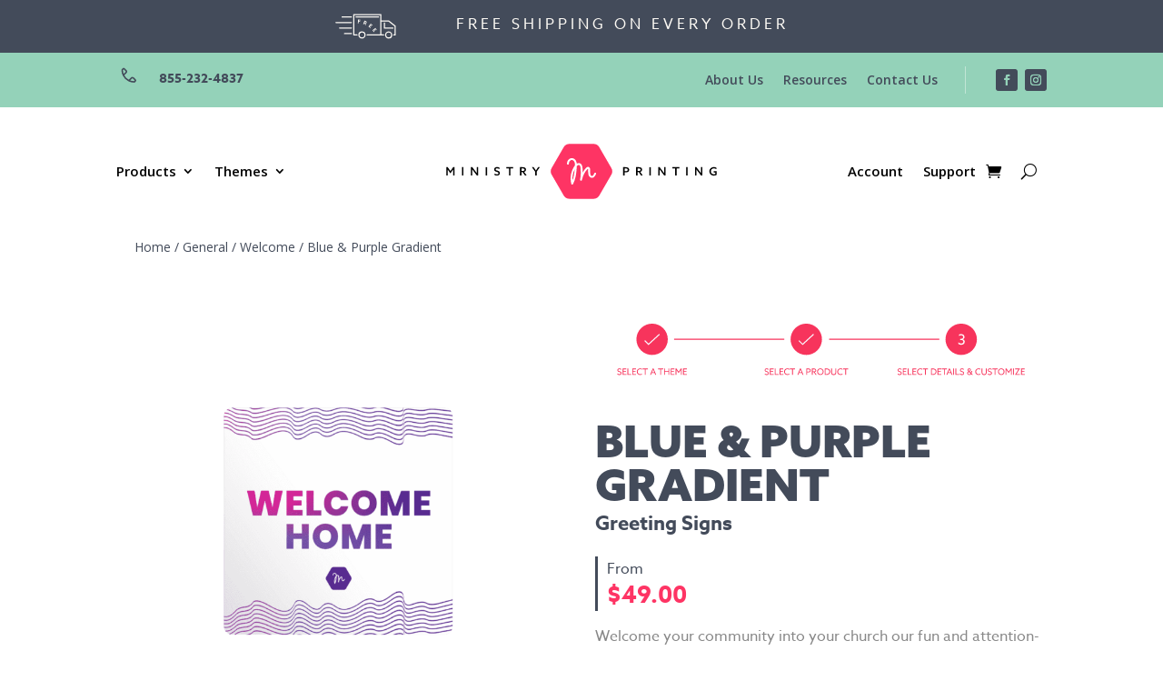

--- FILE ---
content_type: text/html; charset=UTF-8
request_url: https://ministryprinting.com/product/general/welcome/blue-purple-gradient/greeting-signs-55249/
body_size: 59412
content:
<!DOCTYPE html>
<html lang="en-US">
<head>
	<meta charset="UTF-8" />
<meta http-equiv="X-UA-Compatible" content="IE=edge"><script type="text/javascript">(window.NREUM||(NREUM={})).init={privacy:{cookies_enabled:true},ajax:{deny_list:["bam.nr-data.net"]},feature_flags:["soft_nav"],distributed_tracing:{enabled:true}};(window.NREUM||(NREUM={})).loader_config={agentID:"594454965",accountID:"4257317",trustKey:"4257317",xpid:"UAQCVlVSDxAFU1BTAgEGXl0=",licenseKey:"NRJS-d43c786d9ebbf5c793f",applicationID:"571150189",browserID:"594454965"};;/*! For license information please see nr-loader-spa-1.307.0.min.js.LICENSE.txt */
(()=>{var e,t,r={384:(e,t,r)=>{"use strict";r.d(t,{NT:()=>a,US:()=>u,Zm:()=>o,bQ:()=>d,dV:()=>c,pV:()=>l});var n=r(6154),i=r(1863),s=r(1910);const a={beacon:"bam.nr-data.net",errorBeacon:"bam.nr-data.net"};function o(){return n.gm.NREUM||(n.gm.NREUM={}),void 0===n.gm.newrelic&&(n.gm.newrelic=n.gm.NREUM),n.gm.NREUM}function c(){let e=o();return e.o||(e.o={ST:n.gm.setTimeout,SI:n.gm.setImmediate||n.gm.setInterval,CT:n.gm.clearTimeout,XHR:n.gm.XMLHttpRequest,REQ:n.gm.Request,EV:n.gm.Event,PR:n.gm.Promise,MO:n.gm.MutationObserver,FETCH:n.gm.fetch,WS:n.gm.WebSocket},(0,s.i)(...Object.values(e.o))),e}function d(e,t){let r=o();r.initializedAgents??={},t.initializedAt={ms:(0,i.t)(),date:new Date},r.initializedAgents[e]=t}function u(e,t){o()[e]=t}function l(){return function(){let e=o();const t=e.info||{};e.info={beacon:a.beacon,errorBeacon:a.errorBeacon,...t}}(),function(){let e=o();const t=e.init||{};e.init={...t}}(),c(),function(){let e=o();const t=e.loader_config||{};e.loader_config={...t}}(),o()}},782:(e,t,r)=>{"use strict";r.d(t,{T:()=>n});const n=r(860).K7.pageViewTiming},860:(e,t,r)=>{"use strict";r.d(t,{$J:()=>u,K7:()=>c,P3:()=>d,XX:()=>i,Yy:()=>o,df:()=>s,qY:()=>n,v4:()=>a});const n="events",i="jserrors",s="browser/blobs",a="rum",o="browser/logs",c={ajax:"ajax",genericEvents:"generic_events",jserrors:i,logging:"logging",metrics:"metrics",pageAction:"page_action",pageViewEvent:"page_view_event",pageViewTiming:"page_view_timing",sessionReplay:"session_replay",sessionTrace:"session_trace",softNav:"soft_navigations",spa:"spa"},d={[c.pageViewEvent]:1,[c.pageViewTiming]:2,[c.metrics]:3,[c.jserrors]:4,[c.spa]:5,[c.ajax]:6,[c.sessionTrace]:7,[c.softNav]:8,[c.sessionReplay]:9,[c.logging]:10,[c.genericEvents]:11},u={[c.pageViewEvent]:a,[c.pageViewTiming]:n,[c.ajax]:n,[c.spa]:n,[c.softNav]:n,[c.metrics]:i,[c.jserrors]:i,[c.sessionTrace]:s,[c.sessionReplay]:s,[c.logging]:o,[c.genericEvents]:"ins"}},944:(e,t,r)=>{"use strict";r.d(t,{R:()=>i});var n=r(3241);function i(e,t){"function"==typeof console.debug&&(console.debug("New Relic Warning: https://github.com/newrelic/newrelic-browser-agent/blob/main/docs/warning-codes.md#".concat(e),t),(0,n.W)({agentIdentifier:null,drained:null,type:"data",name:"warn",feature:"warn",data:{code:e,secondary:t}}))}},993:(e,t,r)=>{"use strict";r.d(t,{A$:()=>s,ET:()=>a,TZ:()=>o,p_:()=>i});var n=r(860);const i={ERROR:"ERROR",WARN:"WARN",INFO:"INFO",DEBUG:"DEBUG",TRACE:"TRACE"},s={OFF:0,ERROR:1,WARN:2,INFO:3,DEBUG:4,TRACE:5},a="log",o=n.K7.logging},1687:(e,t,r)=>{"use strict";r.d(t,{Ak:()=>d,Ze:()=>h,x3:()=>u});var n=r(3241),i=r(7836),s=r(3606),a=r(860),o=r(2646);const c={};function d(e,t){const r={staged:!1,priority:a.P3[t]||0};l(e),c[e].get(t)||c[e].set(t,r)}function u(e,t){e&&c[e]&&(c[e].get(t)&&c[e].delete(t),p(e,t,!1),c[e].size&&f(e))}function l(e){if(!e)throw new Error("agentIdentifier required");c[e]||(c[e]=new Map)}function h(e="",t="feature",r=!1){if(l(e),!e||!c[e].get(t)||r)return p(e,t);c[e].get(t).staged=!0,f(e)}function f(e){const t=Array.from(c[e]);t.every(([e,t])=>t.staged)&&(t.sort((e,t)=>e[1].priority-t[1].priority),t.forEach(([t])=>{c[e].delete(t),p(e,t)}))}function p(e,t,r=!0){const a=e?i.ee.get(e):i.ee,c=s.i.handlers;if(!a.aborted&&a.backlog&&c){if((0,n.W)({agentIdentifier:e,type:"lifecycle",name:"drain",feature:t}),r){const e=a.backlog[t],r=c[t];if(r){for(let t=0;e&&t<e.length;++t)g(e[t],r);Object.entries(r).forEach(([e,t])=>{Object.values(t||{}).forEach(t=>{t[0]?.on&&t[0]?.context()instanceof o.y&&t[0].on(e,t[1])})})}}a.isolatedBacklog||delete c[t],a.backlog[t]=null,a.emit("drain-"+t,[])}}function g(e,t){var r=e[1];Object.values(t[r]||{}).forEach(t=>{var r=e[0];if(t[0]===r){var n=t[1],i=e[3],s=e[2];n.apply(i,s)}})}},1738:(e,t,r)=>{"use strict";r.d(t,{U:()=>f,Y:()=>h});var n=r(3241),i=r(9908),s=r(1863),a=r(944),o=r(5701),c=r(3969),d=r(8362),u=r(860),l=r(4261);function h(e,t,r,s){const h=s||r;!h||h[e]&&h[e]!==d.d.prototype[e]||(h[e]=function(){(0,i.p)(c.xV,["API/"+e+"/called"],void 0,u.K7.metrics,r.ee),(0,n.W)({agentIdentifier:r.agentIdentifier,drained:!!o.B?.[r.agentIdentifier],type:"data",name:"api",feature:l.Pl+e,data:{}});try{return t.apply(this,arguments)}catch(e){(0,a.R)(23,e)}})}function f(e,t,r,n,a){const o=e.info;null===r?delete o.jsAttributes[t]:o.jsAttributes[t]=r,(a||null===r)&&(0,i.p)(l.Pl+n,[(0,s.t)(),t,r],void 0,"session",e.ee)}},1741:(e,t,r)=>{"use strict";r.d(t,{W:()=>s});var n=r(944),i=r(4261);class s{#e(e,...t){if(this[e]!==s.prototype[e])return this[e](...t);(0,n.R)(35,e)}addPageAction(e,t){return this.#e(i.hG,e,t)}register(e){return this.#e(i.eY,e)}recordCustomEvent(e,t){return this.#e(i.fF,e,t)}setPageViewName(e,t){return this.#e(i.Fw,e,t)}setCustomAttribute(e,t,r){return this.#e(i.cD,e,t,r)}noticeError(e,t){return this.#e(i.o5,e,t)}setUserId(e,t=!1){return this.#e(i.Dl,e,t)}setApplicationVersion(e){return this.#e(i.nb,e)}setErrorHandler(e){return this.#e(i.bt,e)}addRelease(e,t){return this.#e(i.k6,e,t)}log(e,t){return this.#e(i.$9,e,t)}start(){return this.#e(i.d3)}finished(e){return this.#e(i.BL,e)}recordReplay(){return this.#e(i.CH)}pauseReplay(){return this.#e(i.Tb)}addToTrace(e){return this.#e(i.U2,e)}setCurrentRouteName(e){return this.#e(i.PA,e)}interaction(e){return this.#e(i.dT,e)}wrapLogger(e,t,r){return this.#e(i.Wb,e,t,r)}measure(e,t){return this.#e(i.V1,e,t)}consent(e){return this.#e(i.Pv,e)}}},1863:(e,t,r)=>{"use strict";function n(){return Math.floor(performance.now())}r.d(t,{t:()=>n})},1910:(e,t,r)=>{"use strict";r.d(t,{i:()=>s});var n=r(944);const i=new Map;function s(...e){return e.every(e=>{if(i.has(e))return i.get(e);const t="function"==typeof e?e.toString():"",r=t.includes("[native code]"),s=t.includes("nrWrapper");return r||s||(0,n.R)(64,e?.name||t),i.set(e,r),r})}},2555:(e,t,r)=>{"use strict";r.d(t,{D:()=>o,f:()=>a});var n=r(384),i=r(8122);const s={beacon:n.NT.beacon,errorBeacon:n.NT.errorBeacon,licenseKey:void 0,applicationID:void 0,sa:void 0,queueTime:void 0,applicationTime:void 0,ttGuid:void 0,user:void 0,account:void 0,product:void 0,extra:void 0,jsAttributes:{},userAttributes:void 0,atts:void 0,transactionName:void 0,tNamePlain:void 0};function a(e){try{return!!e.licenseKey&&!!e.errorBeacon&&!!e.applicationID}catch(e){return!1}}const o=e=>(0,i.a)(e,s)},2614:(e,t,r)=>{"use strict";r.d(t,{BB:()=>a,H3:()=>n,g:()=>d,iL:()=>c,tS:()=>o,uh:()=>i,wk:()=>s});const n="NRBA",i="SESSION",s=144e5,a=18e5,o={STARTED:"session-started",PAUSE:"session-pause",RESET:"session-reset",RESUME:"session-resume",UPDATE:"session-update"},c={SAME_TAB:"same-tab",CROSS_TAB:"cross-tab"},d={OFF:0,FULL:1,ERROR:2}},2646:(e,t,r)=>{"use strict";r.d(t,{y:()=>n});class n{constructor(e){this.contextId=e}}},2843:(e,t,r)=>{"use strict";r.d(t,{G:()=>s,u:()=>i});var n=r(3878);function i(e,t=!1,r,i){(0,n.DD)("visibilitychange",function(){if(t)return void("hidden"===document.visibilityState&&e());e(document.visibilityState)},r,i)}function s(e,t,r){(0,n.sp)("pagehide",e,t,r)}},3241:(e,t,r)=>{"use strict";r.d(t,{W:()=>s});var n=r(6154);const i="newrelic";function s(e={}){try{n.gm.dispatchEvent(new CustomEvent(i,{detail:e}))}catch(e){}}},3304:(e,t,r)=>{"use strict";r.d(t,{A:()=>s});var n=r(7836);const i=()=>{const e=new WeakSet;return(t,r)=>{if("object"==typeof r&&null!==r){if(e.has(r))return;e.add(r)}return r}};function s(e){try{return JSON.stringify(e,i())??""}catch(e){try{n.ee.emit("internal-error",[e])}catch(e){}return""}}},3333:(e,t,r)=>{"use strict";r.d(t,{$v:()=>u,TZ:()=>n,Xh:()=>c,Zp:()=>i,kd:()=>d,mq:()=>o,nf:()=>a,qN:()=>s});const n=r(860).K7.genericEvents,i=["auxclick","click","copy","keydown","paste","scrollend"],s=["focus","blur"],a=4,o=1e3,c=2e3,d=["PageAction","UserAction","BrowserPerformance"],u={RESOURCES:"experimental.resources",REGISTER:"register"}},3434:(e,t,r)=>{"use strict";r.d(t,{Jt:()=>s,YM:()=>d});var n=r(7836),i=r(5607);const s="nr@original:".concat(i.W),a=50;var o=Object.prototype.hasOwnProperty,c=!1;function d(e,t){return e||(e=n.ee),r.inPlace=function(e,t,n,i,s){n||(n="");const a="-"===n.charAt(0);for(let o=0;o<t.length;o++){const c=t[o],d=e[c];l(d)||(e[c]=r(d,a?c+n:n,i,c,s))}},r.flag=s,r;function r(t,r,n,c,d){return l(t)?t:(r||(r=""),nrWrapper[s]=t,function(e,t,r){if(Object.defineProperty&&Object.keys)try{return Object.keys(e).forEach(function(r){Object.defineProperty(t,r,{get:function(){return e[r]},set:function(t){return e[r]=t,t}})}),t}catch(e){u([e],r)}for(var n in e)o.call(e,n)&&(t[n]=e[n])}(t,nrWrapper,e),nrWrapper);function nrWrapper(){var s,o,l,h;let f;try{o=this,s=[...arguments],l="function"==typeof n?n(s,o):n||{}}catch(t){u([t,"",[s,o,c],l],e)}i(r+"start",[s,o,c],l,d);const p=performance.now();let g;try{return h=t.apply(o,s),g=performance.now(),h}catch(e){throw g=performance.now(),i(r+"err",[s,o,e],l,d),f=e,f}finally{const e=g-p,t={start:p,end:g,duration:e,isLongTask:e>=a,methodName:c,thrownError:f};t.isLongTask&&i("long-task",[t,o],l,d),i(r+"end",[s,o,h],l,d)}}}function i(r,n,i,s){if(!c||t){var a=c;c=!0;try{e.emit(r,n,i,t,s)}catch(t){u([t,r,n,i],e)}c=a}}}function u(e,t){t||(t=n.ee);try{t.emit("internal-error",e)}catch(e){}}function l(e){return!(e&&"function"==typeof e&&e.apply&&!e[s])}},3606:(e,t,r)=>{"use strict";r.d(t,{i:()=>s});var n=r(9908);s.on=a;var i=s.handlers={};function s(e,t,r,s){a(s||n.d,i,e,t,r)}function a(e,t,r,i,s){s||(s="feature"),e||(e=n.d);var a=t[s]=t[s]||{};(a[r]=a[r]||[]).push([e,i])}},3738:(e,t,r)=>{"use strict";r.d(t,{He:()=>i,Kp:()=>o,Lc:()=>d,Rz:()=>u,TZ:()=>n,bD:()=>s,d3:()=>a,jx:()=>l,sl:()=>h,uP:()=>c});const n=r(860).K7.sessionTrace,i="bstResource",s="resource",a="-start",o="-end",c="fn"+a,d="fn"+o,u="pushState",l=1e3,h=3e4},3785:(e,t,r)=>{"use strict";r.d(t,{R:()=>c,b:()=>d});var n=r(9908),i=r(1863),s=r(860),a=r(3969),o=r(993);function c(e,t,r={},c=o.p_.INFO,d=!0,u,l=(0,i.t)()){(0,n.p)(a.xV,["API/logging/".concat(c.toLowerCase(),"/called")],void 0,s.K7.metrics,e),(0,n.p)(o.ET,[l,t,r,c,d,u],void 0,s.K7.logging,e)}function d(e){return"string"==typeof e&&Object.values(o.p_).some(t=>t===e.toUpperCase().trim())}},3878:(e,t,r)=>{"use strict";function n(e,t){return{capture:e,passive:!1,signal:t}}function i(e,t,r=!1,i){window.addEventListener(e,t,n(r,i))}function s(e,t,r=!1,i){document.addEventListener(e,t,n(r,i))}r.d(t,{DD:()=>s,jT:()=>n,sp:()=>i})},3962:(e,t,r)=>{"use strict";r.d(t,{AM:()=>a,O2:()=>l,OV:()=>s,Qu:()=>h,TZ:()=>c,ih:()=>f,pP:()=>o,t1:()=>u,tC:()=>i,wD:()=>d});var n=r(860);const i=["click","keydown","submit"],s="popstate",a="api",o="initialPageLoad",c=n.K7.softNav,d=5e3,u=500,l={INITIAL_PAGE_LOAD:"",ROUTE_CHANGE:1,UNSPECIFIED:2},h={INTERACTION:1,AJAX:2,CUSTOM_END:3,CUSTOM_TRACER:4},f={IP:"in progress",PF:"pending finish",FIN:"finished",CAN:"cancelled"}},3969:(e,t,r)=>{"use strict";r.d(t,{TZ:()=>n,XG:()=>o,rs:()=>i,xV:()=>a,z_:()=>s});const n=r(860).K7.metrics,i="sm",s="cm",a="storeSupportabilityMetrics",o="storeEventMetrics"},4234:(e,t,r)=>{"use strict";r.d(t,{W:()=>s});var n=r(7836),i=r(1687);class s{constructor(e,t){this.agentIdentifier=e,this.ee=n.ee.get(e),this.featureName=t,this.blocked=!1}deregisterDrain(){(0,i.x3)(this.agentIdentifier,this.featureName)}}},4261:(e,t,r)=>{"use strict";r.d(t,{$9:()=>u,BL:()=>c,CH:()=>p,Dl:()=>R,Fw:()=>w,PA:()=>v,Pl:()=>n,Pv:()=>A,Tb:()=>h,U2:()=>a,V1:()=>E,Wb:()=>T,bt:()=>y,cD:()=>b,d3:()=>x,dT:()=>d,eY:()=>g,fF:()=>f,hG:()=>s,hw:()=>i,k6:()=>o,nb:()=>m,o5:()=>l});const n="api-",i=n+"ixn-",s="addPageAction",a="addToTrace",o="addRelease",c="finished",d="interaction",u="log",l="noticeError",h="pauseReplay",f="recordCustomEvent",p="recordReplay",g="register",m="setApplicationVersion",v="setCurrentRouteName",b="setCustomAttribute",y="setErrorHandler",w="setPageViewName",R="setUserId",x="start",T="wrapLogger",E="measure",A="consent"},4387:(e,t,r)=>{"use strict";function n(e={}){return!(!e.id||!e.name)}function i(e){return"string"==typeof e&&e.trim().length<501||"number"==typeof e}function s(e,t){if(2!==t?.harvestEndpointVersion)return{};const r=t.agentRef.runtime.appMetadata.agents[0].entityGuid;return n(e)?{"source.id":e.id,"source.name":e.name,"source.type":e.type,"parent.id":e.parent?.id||r}:{"entity.guid":r,appId:t.agentRef.info.applicationID}}r.d(t,{Ux:()=>s,c7:()=>n,yo:()=>i})},5205:(e,t,r)=>{"use strict";r.d(t,{j:()=>S});var n=r(384),i=r(1741);var s=r(2555),a=r(3333);const o=e=>{if(!e||"string"!=typeof e)return!1;try{document.createDocumentFragment().querySelector(e)}catch{return!1}return!0};var c=r(2614),d=r(944),u=r(8122);const l="[data-nr-mask]",h=e=>(0,u.a)(e,(()=>{const e={feature_flags:[],experimental:{allow_registered_children:!1,resources:!1},mask_selector:"*",block_selector:"[data-nr-block]",mask_input_options:{color:!1,date:!1,"datetime-local":!1,email:!1,month:!1,number:!1,range:!1,search:!1,tel:!1,text:!1,time:!1,url:!1,week:!1,textarea:!1,select:!1,password:!0}};return{ajax:{deny_list:void 0,block_internal:!0,enabled:!0,autoStart:!0},api:{get allow_registered_children(){return e.feature_flags.includes(a.$v.REGISTER)||e.experimental.allow_registered_children},set allow_registered_children(t){e.experimental.allow_registered_children=t},duplicate_registered_data:!1},browser_consent_mode:{enabled:!1},distributed_tracing:{enabled:void 0,exclude_newrelic_header:void 0,cors_use_newrelic_header:void 0,cors_use_tracecontext_headers:void 0,allowed_origins:void 0},get feature_flags(){return e.feature_flags},set feature_flags(t){e.feature_flags=t},generic_events:{enabled:!0,autoStart:!0},harvest:{interval:30},jserrors:{enabled:!0,autoStart:!0},logging:{enabled:!0,autoStart:!0},metrics:{enabled:!0,autoStart:!0},obfuscate:void 0,page_action:{enabled:!0},page_view_event:{enabled:!0,autoStart:!0},page_view_timing:{enabled:!0,autoStart:!0},performance:{capture_marks:!1,capture_measures:!1,capture_detail:!0,resources:{get enabled(){return e.feature_flags.includes(a.$v.RESOURCES)||e.experimental.resources},set enabled(t){e.experimental.resources=t},asset_types:[],first_party_domains:[],ignore_newrelic:!0}},privacy:{cookies_enabled:!0},proxy:{assets:void 0,beacon:void 0},session:{expiresMs:c.wk,inactiveMs:c.BB},session_replay:{autoStart:!0,enabled:!1,preload:!1,sampling_rate:10,error_sampling_rate:100,collect_fonts:!1,inline_images:!1,fix_stylesheets:!0,mask_all_inputs:!0,get mask_text_selector(){return e.mask_selector},set mask_text_selector(t){o(t)?e.mask_selector="".concat(t,",").concat(l):""===t||null===t?e.mask_selector=l:(0,d.R)(5,t)},get block_class(){return"nr-block"},get ignore_class(){return"nr-ignore"},get mask_text_class(){return"nr-mask"},get block_selector(){return e.block_selector},set block_selector(t){o(t)?e.block_selector+=",".concat(t):""!==t&&(0,d.R)(6,t)},get mask_input_options(){return e.mask_input_options},set mask_input_options(t){t&&"object"==typeof t?e.mask_input_options={...t,password:!0}:(0,d.R)(7,t)}},session_trace:{enabled:!0,autoStart:!0},soft_navigations:{enabled:!0,autoStart:!0},spa:{enabled:!0,autoStart:!0},ssl:void 0,user_actions:{enabled:!0,elementAttributes:["id","className","tagName","type"]}}})());var f=r(6154),p=r(9324);let g=0;const m={buildEnv:p.F3,distMethod:p.Xs,version:p.xv,originTime:f.WN},v={consented:!1},b={appMetadata:{},get consented(){return this.session?.state?.consent||v.consented},set consented(e){v.consented=e},customTransaction:void 0,denyList:void 0,disabled:!1,harvester:void 0,isolatedBacklog:!1,isRecording:!1,loaderType:void 0,maxBytes:3e4,obfuscator:void 0,onerror:void 0,ptid:void 0,releaseIds:{},session:void 0,timeKeeper:void 0,registeredEntities:[],jsAttributesMetadata:{bytes:0},get harvestCount(){return++g}},y=e=>{const t=(0,u.a)(e,b),r=Object.keys(m).reduce((e,t)=>(e[t]={value:m[t],writable:!1,configurable:!0,enumerable:!0},e),{});return Object.defineProperties(t,r)};var w=r(5701);const R=e=>{const t=e.startsWith("http");e+="/",r.p=t?e:"https://"+e};var x=r(7836),T=r(3241);const E={accountID:void 0,trustKey:void 0,agentID:void 0,licenseKey:void 0,applicationID:void 0,xpid:void 0},A=e=>(0,u.a)(e,E),_=new Set;function S(e,t={},r,a){let{init:o,info:c,loader_config:d,runtime:u={},exposed:l=!0}=t;if(!c){const e=(0,n.pV)();o=e.init,c=e.info,d=e.loader_config}e.init=h(o||{}),e.loader_config=A(d||{}),c.jsAttributes??={},f.bv&&(c.jsAttributes.isWorker=!0),e.info=(0,s.D)(c);const p=e.init,g=[c.beacon,c.errorBeacon];_.has(e.agentIdentifier)||(p.proxy.assets&&(R(p.proxy.assets),g.push(p.proxy.assets)),p.proxy.beacon&&g.push(p.proxy.beacon),e.beacons=[...g],function(e){const t=(0,n.pV)();Object.getOwnPropertyNames(i.W.prototype).forEach(r=>{const n=i.W.prototype[r];if("function"!=typeof n||"constructor"===n)return;let s=t[r];e[r]&&!1!==e.exposed&&"micro-agent"!==e.runtime?.loaderType&&(t[r]=(...t)=>{const n=e[r](...t);return s?s(...t):n})})}(e),(0,n.US)("activatedFeatures",w.B)),u.denyList=[...p.ajax.deny_list||[],...p.ajax.block_internal?g:[]],u.ptid=e.agentIdentifier,u.loaderType=r,e.runtime=y(u),_.has(e.agentIdentifier)||(e.ee=x.ee.get(e.agentIdentifier),e.exposed=l,(0,T.W)({agentIdentifier:e.agentIdentifier,drained:!!w.B?.[e.agentIdentifier],type:"lifecycle",name:"initialize",feature:void 0,data:e.config})),_.add(e.agentIdentifier)}},5270:(e,t,r)=>{"use strict";r.d(t,{Aw:()=>a,SR:()=>s,rF:()=>o});var n=r(384),i=r(7767);function s(e){return!!(0,n.dV)().o.MO&&(0,i.V)(e)&&!0===e?.session_trace.enabled}function a(e){return!0===e?.session_replay.preload&&s(e)}function o(e,t){try{if("string"==typeof t?.type){if("password"===t.type.toLowerCase())return"*".repeat(e?.length||0);if(void 0!==t?.dataset?.nrUnmask||t?.classList?.contains("nr-unmask"))return e}}catch(e){}return"string"==typeof e?e.replace(/[\S]/g,"*"):"*".repeat(e?.length||0)}},5289:(e,t,r)=>{"use strict";r.d(t,{GG:()=>a,Qr:()=>c,sB:()=>o});var n=r(3878),i=r(6389);function s(){return"undefined"==typeof document||"complete"===document.readyState}function a(e,t){if(s())return e();const r=(0,i.J)(e),a=setInterval(()=>{s()&&(clearInterval(a),r())},500);(0,n.sp)("load",r,t)}function o(e){if(s())return e();(0,n.DD)("DOMContentLoaded",e)}function c(e){if(s())return e();(0,n.sp)("popstate",e)}},5607:(e,t,r)=>{"use strict";r.d(t,{W:()=>n});const n=(0,r(9566).bz)()},5701:(e,t,r)=>{"use strict";r.d(t,{B:()=>s,t:()=>a});var n=r(3241);const i=new Set,s={};function a(e,t){const r=t.agentIdentifier;s[r]??={},e&&"object"==typeof e&&(i.has(r)||(t.ee.emit("rumresp",[e]),s[r]=e,i.add(r),(0,n.W)({agentIdentifier:r,loaded:!0,drained:!0,type:"lifecycle",name:"load",feature:void 0,data:e})))}},6154:(e,t,r)=>{"use strict";r.d(t,{OF:()=>d,RI:()=>i,WN:()=>h,bv:()=>s,eN:()=>f,gm:()=>a,lR:()=>l,m:()=>c,mw:()=>o,sb:()=>u});var n=r(1863);const i="undefined"!=typeof window&&!!window.document,s="undefined"!=typeof WorkerGlobalScope&&("undefined"!=typeof self&&self instanceof WorkerGlobalScope&&self.navigator instanceof WorkerNavigator||"undefined"!=typeof globalThis&&globalThis instanceof WorkerGlobalScope&&globalThis.navigator instanceof WorkerNavigator),a=i?window:"undefined"!=typeof WorkerGlobalScope&&("undefined"!=typeof self&&self instanceof WorkerGlobalScope&&self||"undefined"!=typeof globalThis&&globalThis instanceof WorkerGlobalScope&&globalThis),o=Boolean("hidden"===a?.document?.visibilityState),c=""+a?.location,d=/iPad|iPhone|iPod/.test(a.navigator?.userAgent),u=d&&"undefined"==typeof SharedWorker,l=(()=>{const e=a.navigator?.userAgent?.match(/Firefox[/\s](\d+\.\d+)/);return Array.isArray(e)&&e.length>=2?+e[1]:0})(),h=Date.now()-(0,n.t)(),f=()=>"undefined"!=typeof PerformanceNavigationTiming&&a?.performance?.getEntriesByType("navigation")?.[0]?.responseStart},6344:(e,t,r)=>{"use strict";r.d(t,{BB:()=>u,Qb:()=>l,TZ:()=>i,Ug:()=>a,Vh:()=>s,_s:()=>o,bc:()=>d,yP:()=>c});var n=r(2614);const i=r(860).K7.sessionReplay,s="errorDuringReplay",a=.12,o={DomContentLoaded:0,Load:1,FullSnapshot:2,IncrementalSnapshot:3,Meta:4,Custom:5},c={[n.g.ERROR]:15e3,[n.g.FULL]:3e5,[n.g.OFF]:0},d={RESET:{message:"Session was reset",sm:"Reset"},IMPORT:{message:"Recorder failed to import",sm:"Import"},TOO_MANY:{message:"429: Too Many Requests",sm:"Too-Many"},TOO_BIG:{message:"Payload was too large",sm:"Too-Big"},CROSS_TAB:{message:"Session Entity was set to OFF on another tab",sm:"Cross-Tab"},ENTITLEMENTS:{message:"Session Replay is not allowed and will not be started",sm:"Entitlement"}},u=5e3,l={API:"api",RESUME:"resume",SWITCH_TO_FULL:"switchToFull",INITIALIZE:"initialize",PRELOAD:"preload"}},6389:(e,t,r)=>{"use strict";function n(e,t=500,r={}){const n=r?.leading||!1;let i;return(...r)=>{n&&void 0===i&&(e.apply(this,r),i=setTimeout(()=>{i=clearTimeout(i)},t)),n||(clearTimeout(i),i=setTimeout(()=>{e.apply(this,r)},t))}}function i(e){let t=!1;return(...r)=>{t||(t=!0,e.apply(this,r))}}r.d(t,{J:()=>i,s:()=>n})},6630:(e,t,r)=>{"use strict";r.d(t,{T:()=>n});const n=r(860).K7.pageViewEvent},6774:(e,t,r)=>{"use strict";r.d(t,{T:()=>n});const n=r(860).K7.jserrors},7295:(e,t,r)=>{"use strict";r.d(t,{Xv:()=>a,gX:()=>i,iW:()=>s});var n=[];function i(e){if(!e||s(e))return!1;if(0===n.length)return!0;if("*"===n[0].hostname)return!1;for(var t=0;t<n.length;t++){var r=n[t];if(r.hostname.test(e.hostname)&&r.pathname.test(e.pathname))return!1}return!0}function s(e){return void 0===e.hostname}function a(e){if(n=[],e&&e.length)for(var t=0;t<e.length;t++){let r=e[t];if(!r)continue;if("*"===r)return void(n=[{hostname:"*"}]);0===r.indexOf("http://")?r=r.substring(7):0===r.indexOf("https://")&&(r=r.substring(8));const i=r.indexOf("/");let s,a;i>0?(s=r.substring(0,i),a=r.substring(i)):(s=r,a="*");let[c]=s.split(":");n.push({hostname:o(c),pathname:o(a,!0)})}}function o(e,t=!1){const r=e.replace(/[.+?^${}()|[\]\\]/g,e=>"\\"+e).replace(/\*/g,".*?");return new RegExp((t?"^":"")+r+"$")}},7485:(e,t,r)=>{"use strict";r.d(t,{D:()=>i});var n=r(6154);function i(e){if(0===(e||"").indexOf("data:"))return{protocol:"data"};try{const t=new URL(e,location.href),r={port:t.port,hostname:t.hostname,pathname:t.pathname,search:t.search,protocol:t.protocol.slice(0,t.protocol.indexOf(":")),sameOrigin:t.protocol===n.gm?.location?.protocol&&t.host===n.gm?.location?.host};return r.port&&""!==r.port||("http:"===t.protocol&&(r.port="80"),"https:"===t.protocol&&(r.port="443")),r.pathname&&""!==r.pathname?r.pathname.startsWith("/")||(r.pathname="/".concat(r.pathname)):r.pathname="/",r}catch(e){return{}}}},7699:(e,t,r)=>{"use strict";r.d(t,{It:()=>s,KC:()=>o,No:()=>i,qh:()=>a});var n=r(860);const i=16e3,s=1e6,a="SESSION_ERROR",o={[n.K7.logging]:!0,[n.K7.genericEvents]:!1,[n.K7.jserrors]:!1,[n.K7.ajax]:!1}},7767:(e,t,r)=>{"use strict";r.d(t,{V:()=>i});var n=r(6154);const i=e=>n.RI&&!0===e?.privacy.cookies_enabled},7836:(e,t,r)=>{"use strict";r.d(t,{P:()=>o,ee:()=>c});var n=r(384),i=r(8990),s=r(2646),a=r(5607);const o="nr@context:".concat(a.W),c=function e(t,r){var n={},a={},u={},l=!1;try{l=16===r.length&&d.initializedAgents?.[r]?.runtime.isolatedBacklog}catch(e){}var h={on:p,addEventListener:p,removeEventListener:function(e,t){var r=n[e];if(!r)return;for(var i=0;i<r.length;i++)r[i]===t&&r.splice(i,1)},emit:function(e,r,n,i,s){!1!==s&&(s=!0);if(c.aborted&&!i)return;t&&s&&t.emit(e,r,n);var o=f(n);g(e).forEach(e=>{e.apply(o,r)});var d=v()[a[e]];d&&d.push([h,e,r,o]);return o},get:m,listeners:g,context:f,buffer:function(e,t){const r=v();if(t=t||"feature",h.aborted)return;Object.entries(e||{}).forEach(([e,n])=>{a[n]=t,t in r||(r[t]=[])})},abort:function(){h._aborted=!0,Object.keys(h.backlog).forEach(e=>{delete h.backlog[e]})},isBuffering:function(e){return!!v()[a[e]]},debugId:r,backlog:l?{}:t&&"object"==typeof t.backlog?t.backlog:{},isolatedBacklog:l};return Object.defineProperty(h,"aborted",{get:()=>{let e=h._aborted||!1;return e||(t&&(e=t.aborted),e)}}),h;function f(e){return e&&e instanceof s.y?e:e?(0,i.I)(e,o,()=>new s.y(o)):new s.y(o)}function p(e,t){n[e]=g(e).concat(t)}function g(e){return n[e]||[]}function m(t){return u[t]=u[t]||e(h,t)}function v(){return h.backlog}}(void 0,"globalEE"),d=(0,n.Zm)();d.ee||(d.ee=c)},8122:(e,t,r)=>{"use strict";r.d(t,{a:()=>i});var n=r(944);function i(e,t){try{if(!e||"object"!=typeof e)return(0,n.R)(3);if(!t||"object"!=typeof t)return(0,n.R)(4);const r=Object.create(Object.getPrototypeOf(t),Object.getOwnPropertyDescriptors(t)),s=0===Object.keys(r).length?e:r;for(let a in s)if(void 0!==e[a])try{if(null===e[a]){r[a]=null;continue}Array.isArray(e[a])&&Array.isArray(t[a])?r[a]=Array.from(new Set([...e[a],...t[a]])):"object"==typeof e[a]&&"object"==typeof t[a]?r[a]=i(e[a],t[a]):r[a]=e[a]}catch(e){r[a]||(0,n.R)(1,e)}return r}catch(e){(0,n.R)(2,e)}}},8139:(e,t,r)=>{"use strict";r.d(t,{u:()=>h});var n=r(7836),i=r(3434),s=r(8990),a=r(6154);const o={},c=a.gm.XMLHttpRequest,d="addEventListener",u="removeEventListener",l="nr@wrapped:".concat(n.P);function h(e){var t=function(e){return(e||n.ee).get("events")}(e);if(o[t.debugId]++)return t;o[t.debugId]=1;var r=(0,i.YM)(t,!0);function h(e){r.inPlace(e,[d,u],"-",p)}function p(e,t){return e[1]}return"getPrototypeOf"in Object&&(a.RI&&f(document,h),c&&f(c.prototype,h),f(a.gm,h)),t.on(d+"-start",function(e,t){var n=e[1];if(null!==n&&("function"==typeof n||"object"==typeof n)&&"newrelic"!==e[0]){var i=(0,s.I)(n,l,function(){var e={object:function(){if("function"!=typeof n.handleEvent)return;return n.handleEvent.apply(n,arguments)},function:n}[typeof n];return e?r(e,"fn-",null,e.name||"anonymous"):n});this.wrapped=e[1]=i}}),t.on(u+"-start",function(e){e[1]=this.wrapped||e[1]}),t}function f(e,t,...r){let n=e;for(;"object"==typeof n&&!Object.prototype.hasOwnProperty.call(n,d);)n=Object.getPrototypeOf(n);n&&t(n,...r)}},8362:(e,t,r)=>{"use strict";r.d(t,{d:()=>s});var n=r(9566),i=r(1741);class s extends i.W{agentIdentifier=(0,n.LA)(16)}},8374:(e,t,r)=>{r.nc=(()=>{try{return document?.currentScript?.nonce}catch(e){}return""})()},8990:(e,t,r)=>{"use strict";r.d(t,{I:()=>i});var n=Object.prototype.hasOwnProperty;function i(e,t,r){if(n.call(e,t))return e[t];var i=r();if(Object.defineProperty&&Object.keys)try{return Object.defineProperty(e,t,{value:i,writable:!0,enumerable:!1}),i}catch(e){}return e[t]=i,i}},9300:(e,t,r)=>{"use strict";r.d(t,{T:()=>n});const n=r(860).K7.ajax},9324:(e,t,r)=>{"use strict";r.d(t,{AJ:()=>a,F3:()=>i,Xs:()=>s,Yq:()=>o,xv:()=>n});const n="1.307.0",i="PROD",s="CDN",a="@newrelic/rrweb",o="1.0.1"},9566:(e,t,r)=>{"use strict";r.d(t,{LA:()=>o,ZF:()=>c,bz:()=>a,el:()=>d});var n=r(6154);const i="xxxxxxxx-xxxx-4xxx-yxxx-xxxxxxxxxxxx";function s(e,t){return e?15&e[t]:16*Math.random()|0}function a(){const e=n.gm?.crypto||n.gm?.msCrypto;let t,r=0;return e&&e.getRandomValues&&(t=e.getRandomValues(new Uint8Array(30))),i.split("").map(e=>"x"===e?s(t,r++).toString(16):"y"===e?(3&s()|8).toString(16):e).join("")}function o(e){const t=n.gm?.crypto||n.gm?.msCrypto;let r,i=0;t&&t.getRandomValues&&(r=t.getRandomValues(new Uint8Array(e)));const a=[];for(var o=0;o<e;o++)a.push(s(r,i++).toString(16));return a.join("")}function c(){return o(16)}function d(){return o(32)}},9908:(e,t,r)=>{"use strict";r.d(t,{d:()=>n,p:()=>i});var n=r(7836).ee.get("handle");function i(e,t,r,i,s){s?(s.buffer([e],i),s.emit(e,t,r)):(n.buffer([e],i),n.emit(e,t,r))}}},n={};function i(e){var t=n[e];if(void 0!==t)return t.exports;var s=n[e]={exports:{}};return r[e](s,s.exports,i),s.exports}i.m=r,i.d=(e,t)=>{for(var r in t)i.o(t,r)&&!i.o(e,r)&&Object.defineProperty(e,r,{enumerable:!0,get:t[r]})},i.f={},i.e=e=>Promise.all(Object.keys(i.f).reduce((t,r)=>(i.f[r](e,t),t),[])),i.u=e=>({212:"nr-spa-compressor",249:"nr-spa-recorder",478:"nr-spa"}[e]+"-1.307.0.min.js"),i.o=(e,t)=>Object.prototype.hasOwnProperty.call(e,t),e={},t="NRBA-1.307.0.PROD:",i.l=(r,n,s,a)=>{if(e[r])e[r].push(n);else{var o,c;if(void 0!==s)for(var d=document.getElementsByTagName("script"),u=0;u<d.length;u++){var l=d[u];if(l.getAttribute("src")==r||l.getAttribute("data-webpack")==t+s){o=l;break}}if(!o){c=!0;var h={478:"sha512-bFoj7wd1EcCTt0jkKdFkw+gjDdU092aP1BOVh5n0PjhLNtBCSXj4vpjfIJR8zH8Bn6/XPpFl3gSNOuWVJ98iug==",249:"sha512-FRHQNWDGImhEo7a7lqCuCt6xlBgommnGc+JH2/YGJlngDoH+/3jpT/cyFpwi2M5G6srPVN4wLxrVqskf6KB7bg==",212:"sha512-okml4IaluCF10UG6SWzY+cKPgBNvH2+S5f1FxomzQUHf608N0b9dwoBv/ZFAhJhrdxPgTA4AxlBzwGcjMGIlQQ=="};(o=document.createElement("script")).charset="utf-8",i.nc&&o.setAttribute("nonce",i.nc),o.setAttribute("data-webpack",t+s),o.src=r,0!==o.src.indexOf(window.location.origin+"/")&&(o.crossOrigin="anonymous"),h[a]&&(o.integrity=h[a])}e[r]=[n];var f=(t,n)=>{o.onerror=o.onload=null,clearTimeout(p);var i=e[r];if(delete e[r],o.parentNode&&o.parentNode.removeChild(o),i&&i.forEach(e=>e(n)),t)return t(n)},p=setTimeout(f.bind(null,void 0,{type:"timeout",target:o}),12e4);o.onerror=f.bind(null,o.onerror),o.onload=f.bind(null,o.onload),c&&document.head.appendChild(o)}},i.r=e=>{"undefined"!=typeof Symbol&&Symbol.toStringTag&&Object.defineProperty(e,Symbol.toStringTag,{value:"Module"}),Object.defineProperty(e,"__esModule",{value:!0})},i.p="https://js-agent.newrelic.com/",(()=>{var e={38:0,788:0};i.f.j=(t,r)=>{var n=i.o(e,t)?e[t]:void 0;if(0!==n)if(n)r.push(n[2]);else{var s=new Promise((r,i)=>n=e[t]=[r,i]);r.push(n[2]=s);var a=i.p+i.u(t),o=new Error;i.l(a,r=>{if(i.o(e,t)&&(0!==(n=e[t])&&(e[t]=void 0),n)){var s=r&&("load"===r.type?"missing":r.type),a=r&&r.target&&r.target.src;o.message="Loading chunk "+t+" failed: ("+s+": "+a+")",o.name="ChunkLoadError",o.type=s,o.request=a,n[1](o)}},"chunk-"+t,t)}};var t=(t,r)=>{var n,s,[a,o,c]=r,d=0;if(a.some(t=>0!==e[t])){for(n in o)i.o(o,n)&&(i.m[n]=o[n]);if(c)c(i)}for(t&&t(r);d<a.length;d++)s=a[d],i.o(e,s)&&e[s]&&e[s][0](),e[s]=0},r=self["webpackChunk:NRBA-1.307.0.PROD"]=self["webpackChunk:NRBA-1.307.0.PROD"]||[];r.forEach(t.bind(null,0)),r.push=t.bind(null,r.push.bind(r))})(),(()=>{"use strict";i(8374);var e=i(8362),t=i(860);const r=Object.values(t.K7);var n=i(5205);var s=i(9908),a=i(1863),o=i(4261),c=i(1738);var d=i(1687),u=i(4234),l=i(5289),h=i(6154),f=i(944),p=i(5270),g=i(7767),m=i(6389),v=i(7699);class b extends u.W{constructor(e,t){super(e.agentIdentifier,t),this.agentRef=e,this.abortHandler=void 0,this.featAggregate=void 0,this.loadedSuccessfully=void 0,this.onAggregateImported=new Promise(e=>{this.loadedSuccessfully=e}),this.deferred=Promise.resolve(),!1===e.init[this.featureName].autoStart?this.deferred=new Promise((t,r)=>{this.ee.on("manual-start-all",(0,m.J)(()=>{(0,d.Ak)(e.agentIdentifier,this.featureName),t()}))}):(0,d.Ak)(e.agentIdentifier,t)}importAggregator(e,t,r={}){if(this.featAggregate)return;const n=async()=>{let n;await this.deferred;try{if((0,g.V)(e.init)){const{setupAgentSession:t}=await i.e(478).then(i.bind(i,8766));n=t(e)}}catch(e){(0,f.R)(20,e),this.ee.emit("internal-error",[e]),(0,s.p)(v.qh,[e],void 0,this.featureName,this.ee)}try{if(!this.#t(this.featureName,n,e.init))return(0,d.Ze)(this.agentIdentifier,this.featureName),void this.loadedSuccessfully(!1);const{Aggregate:i}=await t();this.featAggregate=new i(e,r),e.runtime.harvester.initializedAggregates.push(this.featAggregate),this.loadedSuccessfully(!0)}catch(e){(0,f.R)(34,e),this.abortHandler?.(),(0,d.Ze)(this.agentIdentifier,this.featureName,!0),this.loadedSuccessfully(!1),this.ee&&this.ee.abort()}};h.RI?(0,l.GG)(()=>n(),!0):n()}#t(e,r,n){if(this.blocked)return!1;switch(e){case t.K7.sessionReplay:return(0,p.SR)(n)&&!!r;case t.K7.sessionTrace:return!!r;default:return!0}}}var y=i(6630),w=i(2614),R=i(3241);class x extends b{static featureName=y.T;constructor(e){var t;super(e,y.T),this.setupInspectionEvents(e.agentIdentifier),t=e,(0,c.Y)(o.Fw,function(e,r){"string"==typeof e&&("/"!==e.charAt(0)&&(e="/"+e),t.runtime.customTransaction=(r||"http://custom.transaction")+e,(0,s.p)(o.Pl+o.Fw,[(0,a.t)()],void 0,void 0,t.ee))},t),this.importAggregator(e,()=>i.e(478).then(i.bind(i,2467)))}setupInspectionEvents(e){const t=(t,r)=>{t&&(0,R.W)({agentIdentifier:e,timeStamp:t.timeStamp,loaded:"complete"===t.target.readyState,type:"window",name:r,data:t.target.location+""})};(0,l.sB)(e=>{t(e,"DOMContentLoaded")}),(0,l.GG)(e=>{t(e,"load")}),(0,l.Qr)(e=>{t(e,"navigate")}),this.ee.on(w.tS.UPDATE,(t,r)=>{(0,R.W)({agentIdentifier:e,type:"lifecycle",name:"session",data:r})})}}var T=i(384);class E extends e.d{constructor(e){var t;(super(),h.gm)?(this.features={},(0,T.bQ)(this.agentIdentifier,this),this.desiredFeatures=new Set(e.features||[]),this.desiredFeatures.add(x),(0,n.j)(this,e,e.loaderType||"agent"),t=this,(0,c.Y)(o.cD,function(e,r,n=!1){if("string"==typeof e){if(["string","number","boolean"].includes(typeof r)||null===r)return(0,c.U)(t,e,r,o.cD,n);(0,f.R)(40,typeof r)}else(0,f.R)(39,typeof e)},t),function(e){(0,c.Y)(o.Dl,function(t,r=!1){if("string"!=typeof t&&null!==t)return void(0,f.R)(41,typeof t);const n=e.info.jsAttributes["enduser.id"];r&&null!=n&&n!==t?(0,s.p)(o.Pl+"setUserIdAndResetSession",[t],void 0,"session",e.ee):(0,c.U)(e,"enduser.id",t,o.Dl,!0)},e)}(this),function(e){(0,c.Y)(o.nb,function(t){if("string"==typeof t||null===t)return(0,c.U)(e,"application.version",t,o.nb,!1);(0,f.R)(42,typeof t)},e)}(this),function(e){(0,c.Y)(o.d3,function(){e.ee.emit("manual-start-all")},e)}(this),function(e){(0,c.Y)(o.Pv,function(t=!0){if("boolean"==typeof t){if((0,s.p)(o.Pl+o.Pv,[t],void 0,"session",e.ee),e.runtime.consented=t,t){const t=e.features.page_view_event;t.onAggregateImported.then(e=>{const r=t.featAggregate;e&&!r.sentRum&&r.sendRum()})}}else(0,f.R)(65,typeof t)},e)}(this),this.run()):(0,f.R)(21)}get config(){return{info:this.info,init:this.init,loader_config:this.loader_config,runtime:this.runtime}}get api(){return this}run(){try{const e=function(e){const t={};return r.forEach(r=>{t[r]=!!e[r]?.enabled}),t}(this.init),n=[...this.desiredFeatures];n.sort((e,r)=>t.P3[e.featureName]-t.P3[r.featureName]),n.forEach(r=>{if(!e[r.featureName]&&r.featureName!==t.K7.pageViewEvent)return;if(r.featureName===t.K7.spa)return void(0,f.R)(67);const n=function(e){switch(e){case t.K7.ajax:return[t.K7.jserrors];case t.K7.sessionTrace:return[t.K7.ajax,t.K7.pageViewEvent];case t.K7.sessionReplay:return[t.K7.sessionTrace];case t.K7.pageViewTiming:return[t.K7.pageViewEvent];default:return[]}}(r.featureName).filter(e=>!(e in this.features));n.length>0&&(0,f.R)(36,{targetFeature:r.featureName,missingDependencies:n}),this.features[r.featureName]=new r(this)})}catch(e){(0,f.R)(22,e);for(const e in this.features)this.features[e].abortHandler?.();const t=(0,T.Zm)();delete t.initializedAgents[this.agentIdentifier]?.features,delete this.sharedAggregator;return t.ee.get(this.agentIdentifier).abort(),!1}}}var A=i(2843),_=i(782);class S extends b{static featureName=_.T;constructor(e){super(e,_.T),h.RI&&((0,A.u)(()=>(0,s.p)("docHidden",[(0,a.t)()],void 0,_.T,this.ee),!0),(0,A.G)(()=>(0,s.p)("winPagehide",[(0,a.t)()],void 0,_.T,this.ee)),this.importAggregator(e,()=>i.e(478).then(i.bind(i,9917))))}}var O=i(3969);class I extends b{static featureName=O.TZ;constructor(e){super(e,O.TZ),h.RI&&document.addEventListener("securitypolicyviolation",e=>{(0,s.p)(O.xV,["Generic/CSPViolation/Detected"],void 0,this.featureName,this.ee)}),this.importAggregator(e,()=>i.e(478).then(i.bind(i,6555)))}}var N=i(6774),P=i(3878),D=i(3304);class k{constructor(e,t,r,n,i){this.name="UncaughtError",this.message="string"==typeof e?e:(0,D.A)(e),this.sourceURL=t,this.line=r,this.column=n,this.__newrelic=i}}function C(e){return M(e)?e:new k(void 0!==e?.message?e.message:e,e?.filename||e?.sourceURL,e?.lineno||e?.line,e?.colno||e?.col,e?.__newrelic,e?.cause)}function j(e){const t="Unhandled Promise Rejection: ";if(!e?.reason)return;if(M(e.reason)){try{e.reason.message.startsWith(t)||(e.reason.message=t+e.reason.message)}catch(e){}return C(e.reason)}const r=C(e.reason);return(r.message||"").startsWith(t)||(r.message=t+r.message),r}function L(e){if(e.error instanceof SyntaxError&&!/:\d+$/.test(e.error.stack?.trim())){const t=new k(e.message,e.filename,e.lineno,e.colno,e.error.__newrelic,e.cause);return t.name=SyntaxError.name,t}return M(e.error)?e.error:C(e)}function M(e){return e instanceof Error&&!!e.stack}function H(e,r,n,i,o=(0,a.t)()){"string"==typeof e&&(e=new Error(e)),(0,s.p)("err",[e,o,!1,r,n.runtime.isRecording,void 0,i],void 0,t.K7.jserrors,n.ee),(0,s.p)("uaErr",[],void 0,t.K7.genericEvents,n.ee)}var B=i(4387),K=i(993),W=i(3785);function U(e,{customAttributes:t={},level:r=K.p_.INFO}={},n,i,s=(0,a.t)()){(0,W.R)(n.ee,e,t,r,!1,i,s)}function F(e,r,n,i,c=(0,a.t)()){(0,s.p)(o.Pl+o.hG,[c,e,r,i],void 0,t.K7.genericEvents,n.ee)}function V(e,r,n,i,c=(0,a.t)()){const{start:d,end:u,customAttributes:l}=r||{},h={customAttributes:l||{}};if("object"!=typeof h.customAttributes||"string"!=typeof e||0===e.length)return void(0,f.R)(57);const p=(e,t)=>null==e?t:"number"==typeof e?e:e instanceof PerformanceMark?e.startTime:Number.NaN;if(h.start=p(d,0),h.end=p(u,c),Number.isNaN(h.start)||Number.isNaN(h.end))(0,f.R)(57);else{if(h.duration=h.end-h.start,!(h.duration<0))return(0,s.p)(o.Pl+o.V1,[h,e,i],void 0,t.K7.genericEvents,n.ee),h;(0,f.R)(58)}}function G(e,r={},n,i,c=(0,a.t)()){(0,s.p)(o.Pl+o.fF,[c,e,r,i],void 0,t.K7.genericEvents,n.ee)}function z(e){(0,c.Y)(o.eY,function(t){return Y(e,t)},e)}function Y(e,r,n){const i={};(0,f.R)(54,"newrelic.register"),r||={},r.type="MFE",r.licenseKey||=e.info.licenseKey,r.blocked=!1,r.parent=n||{};let o=()=>{};const c=e.runtime.registeredEntities,d=c.find(({metadata:{target:{id:e,name:t}}})=>e===r.id);if(d)return d.metadata.target.name!==r.name&&(d.metadata.target.name=r.name),d;const u=e=>{r.blocked=!0,o=e};e.init.api.allow_registered_children||u((0,m.J)(()=>(0,f.R)(55))),(0,B.c7)(r)||u((0,m.J)(()=>(0,f.R)(48,r))),(0,B.yo)(r.id)&&(0,B.yo)(r.name)||u((0,m.J)(()=>(0,f.R)(48,r)));const l={addPageAction:(t,n={})=>g(F,[t,{...i,...n},e],r),log:(t,n={})=>g(U,[t,{...n,customAttributes:{...i,...n.customAttributes||{}}},e],r),measure:(t,n={})=>g(V,[t,{...n,customAttributes:{...i,...n.customAttributes||{}}},e],r),noticeError:(t,n={})=>g(H,[t,{...i,...n},e],r),register:(t={})=>g(Y,[e,t],l.metadata.target),recordCustomEvent:(t,n={})=>g(G,[t,{...i,...n},e],r),setApplicationVersion:e=>p("application.version",e),setCustomAttribute:(e,t)=>p(e,t),setUserId:e=>p("enduser.id",e),metadata:{customAttributes:i,target:r}},h=()=>(r.blocked&&o(),r.blocked);h()||c.push(l);const p=(e,t)=>{h()||(i[e]=t)},g=(r,n,i)=>{if(h())return;const o=(0,a.t)();(0,s.p)(O.xV,["API/register/".concat(r.name,"/called")],void 0,t.K7.metrics,e.ee);try{return e.init.api.duplicate_registered_data&&"register"!==r.name&&r(...n,void 0,o),r(...n,i,o)}catch(e){(0,f.R)(50,e)}};return l}class Z extends b{static featureName=N.T;constructor(e){var t;super(e,N.T),t=e,(0,c.Y)(o.o5,(e,r)=>H(e,r,t),t),function(e){(0,c.Y)(o.bt,function(t){e.runtime.onerror=t},e)}(e),function(e){let t=0;(0,c.Y)(o.k6,function(e,r){++t>10||(this.runtime.releaseIds[e.slice(-200)]=(""+r).slice(-200))},e)}(e),z(e);try{this.removeOnAbort=new AbortController}catch(e){}this.ee.on("internal-error",(t,r)=>{this.abortHandler&&(0,s.p)("ierr",[C(t),(0,a.t)(),!0,{},e.runtime.isRecording,r],void 0,this.featureName,this.ee)}),h.gm.addEventListener("unhandledrejection",t=>{this.abortHandler&&(0,s.p)("err",[j(t),(0,a.t)(),!1,{unhandledPromiseRejection:1},e.runtime.isRecording],void 0,this.featureName,this.ee)},(0,P.jT)(!1,this.removeOnAbort?.signal)),h.gm.addEventListener("error",t=>{this.abortHandler&&(0,s.p)("err",[L(t),(0,a.t)(),!1,{},e.runtime.isRecording],void 0,this.featureName,this.ee)},(0,P.jT)(!1,this.removeOnAbort?.signal)),this.abortHandler=this.#r,this.importAggregator(e,()=>i.e(478).then(i.bind(i,2176)))}#r(){this.removeOnAbort?.abort(),this.abortHandler=void 0}}var q=i(8990);let X=1;function J(e){const t=typeof e;return!e||"object"!==t&&"function"!==t?-1:e===h.gm?0:(0,q.I)(e,"nr@id",function(){return X++})}function Q(e){if("string"==typeof e&&e.length)return e.length;if("object"==typeof e){if("undefined"!=typeof ArrayBuffer&&e instanceof ArrayBuffer&&e.byteLength)return e.byteLength;if("undefined"!=typeof Blob&&e instanceof Blob&&e.size)return e.size;if(!("undefined"!=typeof FormData&&e instanceof FormData))try{return(0,D.A)(e).length}catch(e){return}}}var ee=i(8139),te=i(7836),re=i(3434);const ne={},ie=["open","send"];function se(e){var t=e||te.ee;const r=function(e){return(e||te.ee).get("xhr")}(t);if(void 0===h.gm.XMLHttpRequest)return r;if(ne[r.debugId]++)return r;ne[r.debugId]=1,(0,ee.u)(t);var n=(0,re.YM)(r),i=h.gm.XMLHttpRequest,s=h.gm.MutationObserver,a=h.gm.Promise,o=h.gm.setInterval,c="readystatechange",d=["onload","onerror","onabort","onloadstart","onloadend","onprogress","ontimeout"],u=[],l=h.gm.XMLHttpRequest=function(e){const t=new i(e),s=r.context(t);try{r.emit("new-xhr",[t],s),t.addEventListener(c,(a=s,function(){var e=this;e.readyState>3&&!a.resolved&&(a.resolved=!0,r.emit("xhr-resolved",[],e)),n.inPlace(e,d,"fn-",y)}),(0,P.jT)(!1))}catch(e){(0,f.R)(15,e);try{r.emit("internal-error",[e])}catch(e){}}var a;return t};function p(e,t){n.inPlace(t,["onreadystatechange"],"fn-",y)}if(function(e,t){for(var r in e)t[r]=e[r]}(i,l),l.prototype=i.prototype,n.inPlace(l.prototype,ie,"-xhr-",y),r.on("send-xhr-start",function(e,t){p(e,t),function(e){u.push(e),s&&(g?g.then(b):o?o(b):(m=-m,v.data=m))}(t)}),r.on("open-xhr-start",p),s){var g=a&&a.resolve();if(!o&&!a){var m=1,v=document.createTextNode(m);new s(b).observe(v,{characterData:!0})}}else t.on("fn-end",function(e){e[0]&&e[0].type===c||b()});function b(){for(var e=0;e<u.length;e++)p(0,u[e]);u.length&&(u=[])}function y(e,t){return t}return r}var ae="fetch-",oe=ae+"body-",ce=["arrayBuffer","blob","json","text","formData"],de=h.gm.Request,ue=h.gm.Response,le="prototype";const he={};function fe(e){const t=function(e){return(e||te.ee).get("fetch")}(e);if(!(de&&ue&&h.gm.fetch))return t;if(he[t.debugId]++)return t;function r(e,r,n){var i=e[r];"function"==typeof i&&(e[r]=function(){var e,r=[...arguments],s={};t.emit(n+"before-start",[r],s),s[te.P]&&s[te.P].dt&&(e=s[te.P].dt);var a=i.apply(this,r);return t.emit(n+"start",[r,e],a),a.then(function(e){return t.emit(n+"end",[null,e],a),e},function(e){throw t.emit(n+"end",[e],a),e})})}return he[t.debugId]=1,ce.forEach(e=>{r(de[le],e,oe),r(ue[le],e,oe)}),r(h.gm,"fetch",ae),t.on(ae+"end",function(e,r){var n=this;if(r){var i=r.headers.get("content-length");null!==i&&(n.rxSize=i),t.emit(ae+"done",[null,r],n)}else t.emit(ae+"done",[e],n)}),t}var pe=i(7485),ge=i(9566);class me{constructor(e){this.agentRef=e}generateTracePayload(e){const t=this.agentRef.loader_config;if(!this.shouldGenerateTrace(e)||!t)return null;var r=(t.accountID||"").toString()||null,n=(t.agentID||"").toString()||null,i=(t.trustKey||"").toString()||null;if(!r||!n)return null;var s=(0,ge.ZF)(),a=(0,ge.el)(),o=Date.now(),c={spanId:s,traceId:a,timestamp:o};return(e.sameOrigin||this.isAllowedOrigin(e)&&this.useTraceContextHeadersForCors())&&(c.traceContextParentHeader=this.generateTraceContextParentHeader(s,a),c.traceContextStateHeader=this.generateTraceContextStateHeader(s,o,r,n,i)),(e.sameOrigin&&!this.excludeNewrelicHeader()||!e.sameOrigin&&this.isAllowedOrigin(e)&&this.useNewrelicHeaderForCors())&&(c.newrelicHeader=this.generateTraceHeader(s,a,o,r,n,i)),c}generateTraceContextParentHeader(e,t){return"00-"+t+"-"+e+"-01"}generateTraceContextStateHeader(e,t,r,n,i){return i+"@nr=0-1-"+r+"-"+n+"-"+e+"----"+t}generateTraceHeader(e,t,r,n,i,s){if(!("function"==typeof h.gm?.btoa))return null;var a={v:[0,1],d:{ty:"Browser",ac:n,ap:i,id:e,tr:t,ti:r}};return s&&n!==s&&(a.d.tk=s),btoa((0,D.A)(a))}shouldGenerateTrace(e){return this.agentRef.init?.distributed_tracing?.enabled&&this.isAllowedOrigin(e)}isAllowedOrigin(e){var t=!1;const r=this.agentRef.init?.distributed_tracing;if(e.sameOrigin)t=!0;else if(r?.allowed_origins instanceof Array)for(var n=0;n<r.allowed_origins.length;n++){var i=(0,pe.D)(r.allowed_origins[n]);if(e.hostname===i.hostname&&e.protocol===i.protocol&&e.port===i.port){t=!0;break}}return t}excludeNewrelicHeader(){var e=this.agentRef.init?.distributed_tracing;return!!e&&!!e.exclude_newrelic_header}useNewrelicHeaderForCors(){var e=this.agentRef.init?.distributed_tracing;return!!e&&!1!==e.cors_use_newrelic_header}useTraceContextHeadersForCors(){var e=this.agentRef.init?.distributed_tracing;return!!e&&!!e.cors_use_tracecontext_headers}}var ve=i(9300),be=i(7295);function ye(e){return"string"==typeof e?e:e instanceof(0,T.dV)().o.REQ?e.url:h.gm?.URL&&e instanceof URL?e.href:void 0}var we=["load","error","abort","timeout"],Re=we.length,xe=(0,T.dV)().o.REQ,Te=(0,T.dV)().o.XHR;const Ee="X-NewRelic-App-Data";class Ae extends b{static featureName=ve.T;constructor(e){super(e,ve.T),this.dt=new me(e),this.handler=(e,t,r,n)=>(0,s.p)(e,t,r,n,this.ee);try{const e={xmlhttprequest:"xhr",fetch:"fetch",beacon:"beacon"};h.gm?.performance?.getEntriesByType("resource").forEach(r=>{if(r.initiatorType in e&&0!==r.responseStatus){const n={status:r.responseStatus},i={rxSize:r.transferSize,duration:Math.floor(r.duration),cbTime:0};_e(n,r.name),this.handler("xhr",[n,i,r.startTime,r.responseEnd,e[r.initiatorType]],void 0,t.K7.ajax)}})}catch(e){}fe(this.ee),se(this.ee),function(e,r,n,i){function o(e){var t=this;t.totalCbs=0,t.called=0,t.cbTime=0,t.end=T,t.ended=!1,t.xhrGuids={},t.lastSize=null,t.loadCaptureCalled=!1,t.params=this.params||{},t.metrics=this.metrics||{},t.latestLongtaskEnd=0,e.addEventListener("load",function(r){E(t,e)},(0,P.jT)(!1)),h.lR||e.addEventListener("progress",function(e){t.lastSize=e.loaded},(0,P.jT)(!1))}function c(e){this.params={method:e[0]},_e(this,e[1]),this.metrics={}}function d(t,r){e.loader_config.xpid&&this.sameOrigin&&r.setRequestHeader("X-NewRelic-ID",e.loader_config.xpid);var n=i.generateTracePayload(this.parsedOrigin);if(n){var s=!1;n.newrelicHeader&&(r.setRequestHeader("newrelic",n.newrelicHeader),s=!0),n.traceContextParentHeader&&(r.setRequestHeader("traceparent",n.traceContextParentHeader),n.traceContextStateHeader&&r.setRequestHeader("tracestate",n.traceContextStateHeader),s=!0),s&&(this.dt=n)}}function u(e,t){var n=this.metrics,i=e[0],s=this;if(n&&i){var o=Q(i);o&&(n.txSize=o)}this.startTime=(0,a.t)(),this.body=i,this.listener=function(e){try{"abort"!==e.type||s.loadCaptureCalled||(s.params.aborted=!0),("load"!==e.type||s.called===s.totalCbs&&(s.onloadCalled||"function"!=typeof t.onload)&&"function"==typeof s.end)&&s.end(t)}catch(e){try{r.emit("internal-error",[e])}catch(e){}}};for(var c=0;c<Re;c++)t.addEventListener(we[c],this.listener,(0,P.jT)(!1))}function l(e,t,r){this.cbTime+=e,t?this.onloadCalled=!0:this.called+=1,this.called!==this.totalCbs||!this.onloadCalled&&"function"==typeof r.onload||"function"!=typeof this.end||this.end(r)}function f(e,t){var r=""+J(e)+!!t;this.xhrGuids&&!this.xhrGuids[r]&&(this.xhrGuids[r]=!0,this.totalCbs+=1)}function p(e,t){var r=""+J(e)+!!t;this.xhrGuids&&this.xhrGuids[r]&&(delete this.xhrGuids[r],this.totalCbs-=1)}function g(){this.endTime=(0,a.t)()}function m(e,t){t instanceof Te&&"load"===e[0]&&r.emit("xhr-load-added",[e[1],e[2]],t)}function v(e,t){t instanceof Te&&"load"===e[0]&&r.emit("xhr-load-removed",[e[1],e[2]],t)}function b(e,t,r){t instanceof Te&&("onload"===r&&(this.onload=!0),("load"===(e[0]&&e[0].type)||this.onload)&&(this.xhrCbStart=(0,a.t)()))}function y(e,t){this.xhrCbStart&&r.emit("xhr-cb-time",[(0,a.t)()-this.xhrCbStart,this.onload,t],t)}function w(e){var t,r=e[1]||{};if("string"==typeof e[0]?0===(t=e[0]).length&&h.RI&&(t=""+h.gm.location.href):e[0]&&e[0].url?t=e[0].url:h.gm?.URL&&e[0]&&e[0]instanceof URL?t=e[0].href:"function"==typeof e[0].toString&&(t=e[0].toString()),"string"==typeof t&&0!==t.length){t&&(this.parsedOrigin=(0,pe.D)(t),this.sameOrigin=this.parsedOrigin.sameOrigin);var n=i.generateTracePayload(this.parsedOrigin);if(n&&(n.newrelicHeader||n.traceContextParentHeader))if(e[0]&&e[0].headers)o(e[0].headers,n)&&(this.dt=n);else{var s={};for(var a in r)s[a]=r[a];s.headers=new Headers(r.headers||{}),o(s.headers,n)&&(this.dt=n),e.length>1?e[1]=s:e.push(s)}}function o(e,t){var r=!1;return t.newrelicHeader&&(e.set("newrelic",t.newrelicHeader),r=!0),t.traceContextParentHeader&&(e.set("traceparent",t.traceContextParentHeader),t.traceContextStateHeader&&e.set("tracestate",t.traceContextStateHeader),r=!0),r}}function R(e,t){this.params={},this.metrics={},this.startTime=(0,a.t)(),this.dt=t,e.length>=1&&(this.target=e[0]),e.length>=2&&(this.opts=e[1]);var r=this.opts||{},n=this.target;_e(this,ye(n));var i=(""+(n&&n instanceof xe&&n.method||r.method||"GET")).toUpperCase();this.params.method=i,this.body=r.body,this.txSize=Q(r.body)||0}function x(e,r){if(this.endTime=(0,a.t)(),this.params||(this.params={}),(0,be.iW)(this.params))return;let i;this.params.status=r?r.status:0,"string"==typeof this.rxSize&&this.rxSize.length>0&&(i=+this.rxSize);const s={txSize:this.txSize,rxSize:i,duration:(0,a.t)()-this.startTime};n("xhr",[this.params,s,this.startTime,this.endTime,"fetch"],this,t.K7.ajax)}function T(e){const r=this.params,i=this.metrics;if(!this.ended){this.ended=!0;for(let t=0;t<Re;t++)e.removeEventListener(we[t],this.listener,!1);r.aborted||(0,be.iW)(r)||(i.duration=(0,a.t)()-this.startTime,this.loadCaptureCalled||4!==e.readyState?null==r.status&&(r.status=0):E(this,e),i.cbTime=this.cbTime,n("xhr",[r,i,this.startTime,this.endTime,"xhr"],this,t.K7.ajax))}}function E(e,n){e.params.status=n.status;var i=function(e,t){var r=e.responseType;return"json"===r&&null!==t?t:"arraybuffer"===r||"blob"===r||"json"===r?Q(e.response):"text"===r||""===r||void 0===r?Q(e.responseText):void 0}(n,e.lastSize);if(i&&(e.metrics.rxSize=i),e.sameOrigin&&n.getAllResponseHeaders().indexOf(Ee)>=0){var a=n.getResponseHeader(Ee);a&&((0,s.p)(O.rs,["Ajax/CrossApplicationTracing/Header/Seen"],void 0,t.K7.metrics,r),e.params.cat=a.split(", ").pop())}e.loadCaptureCalled=!0}r.on("new-xhr",o),r.on("open-xhr-start",c),r.on("open-xhr-end",d),r.on("send-xhr-start",u),r.on("xhr-cb-time",l),r.on("xhr-load-added",f),r.on("xhr-load-removed",p),r.on("xhr-resolved",g),r.on("addEventListener-end",m),r.on("removeEventListener-end",v),r.on("fn-end",y),r.on("fetch-before-start",w),r.on("fetch-start",R),r.on("fn-start",b),r.on("fetch-done",x)}(e,this.ee,this.handler,this.dt),this.importAggregator(e,()=>i.e(478).then(i.bind(i,3845)))}}function _e(e,t){var r=(0,pe.D)(t),n=e.params||e;n.hostname=r.hostname,n.port=r.port,n.protocol=r.protocol,n.host=r.hostname+":"+r.port,n.pathname=r.pathname,e.parsedOrigin=r,e.sameOrigin=r.sameOrigin}const Se={},Oe=["pushState","replaceState"];function Ie(e){const t=function(e){return(e||te.ee).get("history")}(e);return!h.RI||Se[t.debugId]++||(Se[t.debugId]=1,(0,re.YM)(t).inPlace(window.history,Oe,"-")),t}var Ne=i(3738);function Pe(e){(0,c.Y)(o.BL,function(r=Date.now()){const n=r-h.WN;n<0&&(0,f.R)(62,r),(0,s.p)(O.XG,[o.BL,{time:n}],void 0,t.K7.metrics,e.ee),e.addToTrace({name:o.BL,start:r,origin:"nr"}),(0,s.p)(o.Pl+o.hG,[n,o.BL],void 0,t.K7.genericEvents,e.ee)},e)}const{He:De,bD:ke,d3:Ce,Kp:je,TZ:Le,Lc:Me,uP:He,Rz:Be}=Ne;class Ke extends b{static featureName=Le;constructor(e){var r;super(e,Le),r=e,(0,c.Y)(o.U2,function(e){if(!(e&&"object"==typeof e&&e.name&&e.start))return;const n={n:e.name,s:e.start-h.WN,e:(e.end||e.start)-h.WN,o:e.origin||"",t:"api"};n.s<0||n.e<0||n.e<n.s?(0,f.R)(61,{start:n.s,end:n.e}):(0,s.p)("bstApi",[n],void 0,t.K7.sessionTrace,r.ee)},r),Pe(e);if(!(0,g.V)(e.init))return void this.deregisterDrain();const n=this.ee;let d;Ie(n),this.eventsEE=(0,ee.u)(n),this.eventsEE.on(He,function(e,t){this.bstStart=(0,a.t)()}),this.eventsEE.on(Me,function(e,r){(0,s.p)("bst",[e[0],r,this.bstStart,(0,a.t)()],void 0,t.K7.sessionTrace,n)}),n.on(Be+Ce,function(e){this.time=(0,a.t)(),this.startPath=location.pathname+location.hash}),n.on(Be+je,function(e){(0,s.p)("bstHist",[location.pathname+location.hash,this.startPath,this.time],void 0,t.K7.sessionTrace,n)});try{d=new PerformanceObserver(e=>{const r=e.getEntries();(0,s.p)(De,[r],void 0,t.K7.sessionTrace,n)}),d.observe({type:ke,buffered:!0})}catch(e){}this.importAggregator(e,()=>i.e(478).then(i.bind(i,6974)),{resourceObserver:d})}}var We=i(6344);class Ue extends b{static featureName=We.TZ;#n;recorder;constructor(e){var r;let n;super(e,We.TZ),r=e,(0,c.Y)(o.CH,function(){(0,s.p)(o.CH,[],void 0,t.K7.sessionReplay,r.ee)},r),function(e){(0,c.Y)(o.Tb,function(){(0,s.p)(o.Tb,[],void 0,t.K7.sessionReplay,e.ee)},e)}(e);try{n=JSON.parse(localStorage.getItem("".concat(w.H3,"_").concat(w.uh)))}catch(e){}(0,p.SR)(e.init)&&this.ee.on(o.CH,()=>this.#i()),this.#s(n)&&this.importRecorder().then(e=>{e.startRecording(We.Qb.PRELOAD,n?.sessionReplayMode)}),this.importAggregator(this.agentRef,()=>i.e(478).then(i.bind(i,6167)),this),this.ee.on("err",e=>{this.blocked||this.agentRef.runtime.isRecording&&(this.errorNoticed=!0,(0,s.p)(We.Vh,[e],void 0,this.featureName,this.ee))})}#s(e){return e&&(e.sessionReplayMode===w.g.FULL||e.sessionReplayMode===w.g.ERROR)||(0,p.Aw)(this.agentRef.init)}importRecorder(){return this.recorder?Promise.resolve(this.recorder):(this.#n??=Promise.all([i.e(478),i.e(249)]).then(i.bind(i,4866)).then(({Recorder:e})=>(this.recorder=new e(this),this.recorder)).catch(e=>{throw this.ee.emit("internal-error",[e]),this.blocked=!0,e}),this.#n)}#i(){this.blocked||(this.featAggregate?this.featAggregate.mode!==w.g.FULL&&this.featAggregate.initializeRecording(w.g.FULL,!0,We.Qb.API):this.importRecorder().then(()=>{this.recorder.startRecording(We.Qb.API,w.g.FULL)}))}}var Fe=i(3962);class Ve extends b{static featureName=Fe.TZ;constructor(e){if(super(e,Fe.TZ),function(e){const r=e.ee.get("tracer");function n(){}(0,c.Y)(o.dT,function(e){return(new n).get("object"==typeof e?e:{})},e);const i=n.prototype={createTracer:function(n,i){var o={},c=this,d="function"==typeof i;return(0,s.p)(O.xV,["API/createTracer/called"],void 0,t.K7.metrics,e.ee),function(){if(r.emit((d?"":"no-")+"fn-start",[(0,a.t)(),c,d],o),d)try{return i.apply(this,arguments)}catch(e){const t="string"==typeof e?new Error(e):e;throw r.emit("fn-err",[arguments,this,t],o),t}finally{r.emit("fn-end",[(0,a.t)()],o)}}}};["actionText","setName","setAttribute","save","ignore","onEnd","getContext","end","get"].forEach(r=>{c.Y.apply(this,[r,function(){return(0,s.p)(o.hw+r,[performance.now(),...arguments],this,t.K7.softNav,e.ee),this},e,i])}),(0,c.Y)(o.PA,function(){(0,s.p)(o.hw+"routeName",[performance.now(),...arguments],void 0,t.K7.softNav,e.ee)},e)}(e),!h.RI||!(0,T.dV)().o.MO)return;const r=Ie(this.ee);try{this.removeOnAbort=new AbortController}catch(e){}Fe.tC.forEach(e=>{(0,P.sp)(e,e=>{l(e)},!0,this.removeOnAbort?.signal)});const n=()=>(0,s.p)("newURL",[(0,a.t)(),""+window.location],void 0,this.featureName,this.ee);r.on("pushState-end",n),r.on("replaceState-end",n),(0,P.sp)(Fe.OV,e=>{l(e),(0,s.p)("newURL",[e.timeStamp,""+window.location],void 0,this.featureName,this.ee)},!0,this.removeOnAbort?.signal);let d=!1;const u=new((0,T.dV)().o.MO)((e,t)=>{d||(d=!0,requestAnimationFrame(()=>{(0,s.p)("newDom",[(0,a.t)()],void 0,this.featureName,this.ee),d=!1}))}),l=(0,m.s)(e=>{"loading"!==document.readyState&&((0,s.p)("newUIEvent",[e],void 0,this.featureName,this.ee),u.observe(document.body,{attributes:!0,childList:!0,subtree:!0,characterData:!0}))},100,{leading:!0});this.abortHandler=function(){this.removeOnAbort?.abort(),u.disconnect(),this.abortHandler=void 0},this.importAggregator(e,()=>i.e(478).then(i.bind(i,4393)),{domObserver:u})}}var Ge=i(3333);const ze={},Ye=new Set;function Ze(e){return"string"==typeof e?{type:"string",size:(new TextEncoder).encode(e).length}:e instanceof ArrayBuffer?{type:"ArrayBuffer",size:e.byteLength}:e instanceof Blob?{type:"Blob",size:e.size}:e instanceof DataView?{type:"DataView",size:e.byteLength}:ArrayBuffer.isView(e)?{type:"TypedArray",size:e.byteLength}:{type:"unknown",size:0}}class qe{constructor(e,t){this.timestamp=(0,a.t)(),this.currentUrl=window.location.href,this.socketId=(0,ge.LA)(8),this.requestedUrl=e,this.requestedProtocols=Array.isArray(t)?t.join(","):t||"",this.openedAt=void 0,this.protocol=void 0,this.extensions=void 0,this.binaryType=void 0,this.messageOrigin=void 0,this.messageCount=void 0,this.messageBytes=void 0,this.messageBytesMin=void 0,this.messageBytesMax=void 0,this.messageTypes=void 0,this.sendCount=void 0,this.sendBytes=void 0,this.sendBytesMin=void 0,this.sendBytesMax=void 0,this.sendTypes=void 0,this.closedAt=void 0,this.closeCode=void 0,this.closeReason=void 0,this.closeWasClean=void 0,this.connectedDuration=void 0,this.hasErrors=void 0}}class Xe extends b{static featureName=Ge.TZ;constructor(e){super(e,Ge.TZ);const r=e.init.feature_flags.includes("websockets"),n=[e.init.page_action.enabled,e.init.performance.capture_marks,e.init.performance.capture_measures,e.init.performance.resources.enabled,e.init.user_actions.enabled,r];var d;let u,l;if(d=e,(0,c.Y)(o.hG,(e,t)=>F(e,t,d),d),function(e){(0,c.Y)(o.fF,(t,r)=>G(t,r,e),e)}(e),Pe(e),z(e),function(e){(0,c.Y)(o.V1,(t,r)=>V(t,r,e),e)}(e),r&&(l=function(e){if(!(0,T.dV)().o.WS)return e;const t=e.get("websockets");if(ze[t.debugId]++)return t;ze[t.debugId]=1,(0,A.G)(()=>{const e=(0,a.t)();Ye.forEach(r=>{r.nrData.closedAt=e,r.nrData.closeCode=1001,r.nrData.closeReason="Page navigating away",r.nrData.closeWasClean=!1,r.nrData.openedAt&&(r.nrData.connectedDuration=e-r.nrData.openedAt),t.emit("ws",[r.nrData],r)})});class r extends WebSocket{static name="WebSocket";static toString(){return"function WebSocket() { [native code] }"}toString(){return"[object WebSocket]"}get[Symbol.toStringTag](){return r.name}#a(e){(e.__newrelic??={}).socketId=this.nrData.socketId,this.nrData.hasErrors??=!0}constructor(...e){super(...e),this.nrData=new qe(e[0],e[1]),this.addEventListener("open",()=>{this.nrData.openedAt=(0,a.t)(),["protocol","extensions","binaryType"].forEach(e=>{this.nrData[e]=this[e]}),Ye.add(this)}),this.addEventListener("message",e=>{const{type:t,size:r}=Ze(e.data);this.nrData.messageOrigin??=e.origin,this.nrData.messageCount=(this.nrData.messageCount??0)+1,this.nrData.messageBytes=(this.nrData.messageBytes??0)+r,this.nrData.messageBytesMin=Math.min(this.nrData.messageBytesMin??1/0,r),this.nrData.messageBytesMax=Math.max(this.nrData.messageBytesMax??0,r),(this.nrData.messageTypes??"").includes(t)||(this.nrData.messageTypes=this.nrData.messageTypes?"".concat(this.nrData.messageTypes,",").concat(t):t)}),this.addEventListener("close",e=>{this.nrData.closedAt=(0,a.t)(),this.nrData.closeCode=e.code,this.nrData.closeReason=e.reason,this.nrData.closeWasClean=e.wasClean,this.nrData.connectedDuration=this.nrData.closedAt-this.nrData.openedAt,Ye.delete(this),t.emit("ws",[this.nrData],this)})}addEventListener(e,t,...r){const n=this,i="function"==typeof t?function(...e){try{return t.apply(this,e)}catch(e){throw n.#a(e),e}}:t?.handleEvent?{handleEvent:function(...e){try{return t.handleEvent.apply(t,e)}catch(e){throw n.#a(e),e}}}:t;return super.addEventListener(e,i,...r)}send(e){if(this.readyState===WebSocket.OPEN){const{type:t,size:r}=Ze(e);this.nrData.sendCount=(this.nrData.sendCount??0)+1,this.nrData.sendBytes=(this.nrData.sendBytes??0)+r,this.nrData.sendBytesMin=Math.min(this.nrData.sendBytesMin??1/0,r),this.nrData.sendBytesMax=Math.max(this.nrData.sendBytesMax??0,r),(this.nrData.sendTypes??"").includes(t)||(this.nrData.sendTypes=this.nrData.sendTypes?"".concat(this.nrData.sendTypes,",").concat(t):t)}try{return super.send(e)}catch(e){throw this.#a(e),e}}close(...e){try{super.close(...e)}catch(e){throw this.#a(e),e}}}return h.gm.WebSocket=r,t}(this.ee)),h.RI){if(fe(this.ee),se(this.ee),u=Ie(this.ee),e.init.user_actions.enabled){function f(t){const r=(0,pe.D)(t);return e.beacons.includes(r.hostname+":"+r.port)}function p(){u.emit("navChange")}Ge.Zp.forEach(e=>(0,P.sp)(e,e=>(0,s.p)("ua",[e],void 0,this.featureName,this.ee),!0)),Ge.qN.forEach(e=>{const t=(0,m.s)(e=>{(0,s.p)("ua",[e],void 0,this.featureName,this.ee)},500,{leading:!0});(0,P.sp)(e,t)}),h.gm.addEventListener("error",()=>{(0,s.p)("uaErr",[],void 0,t.K7.genericEvents,this.ee)},(0,P.jT)(!1,this.removeOnAbort?.signal)),this.ee.on("open-xhr-start",(e,r)=>{f(e[1])||r.addEventListener("readystatechange",()=>{2===r.readyState&&(0,s.p)("uaXhr",[],void 0,t.K7.genericEvents,this.ee)})}),this.ee.on("fetch-start",e=>{e.length>=1&&!f(ye(e[0]))&&(0,s.p)("uaXhr",[],void 0,t.K7.genericEvents,this.ee)}),u.on("pushState-end",p),u.on("replaceState-end",p),window.addEventListener("hashchange",p,(0,P.jT)(!0,this.removeOnAbort?.signal)),window.addEventListener("popstate",p,(0,P.jT)(!0,this.removeOnAbort?.signal))}if(e.init.performance.resources.enabled&&h.gm.PerformanceObserver?.supportedEntryTypes.includes("resource")){new PerformanceObserver(e=>{e.getEntries().forEach(e=>{(0,s.p)("browserPerformance.resource",[e],void 0,this.featureName,this.ee)})}).observe({type:"resource",buffered:!0})}}r&&l.on("ws",e=>{(0,s.p)("ws-complete",[e],void 0,this.featureName,this.ee)});try{this.removeOnAbort=new AbortController}catch(g){}this.abortHandler=()=>{this.removeOnAbort?.abort(),this.abortHandler=void 0},n.some(e=>e)?this.importAggregator(e,()=>i.e(478).then(i.bind(i,8019))):this.deregisterDrain()}}var Je=i(2646);const Qe=new Map;function $e(e,t,r,n,i=!0){if("object"!=typeof t||!t||"string"!=typeof r||!r||"function"!=typeof t[r])return(0,f.R)(29);const s=function(e){return(e||te.ee).get("logger")}(e),a=(0,re.YM)(s),o=new Je.y(te.P);o.level=n.level,o.customAttributes=n.customAttributes,o.autoCaptured=i;const c=t[r]?.[re.Jt]||t[r];return Qe.set(c,o),a.inPlace(t,[r],"wrap-logger-",()=>Qe.get(c)),s}var et=i(1910);class tt extends b{static featureName=K.TZ;constructor(e){var t;super(e,K.TZ),t=e,(0,c.Y)(o.$9,(e,r)=>U(e,r,t),t),function(e){(0,c.Y)(o.Wb,(t,r,{customAttributes:n={},level:i=K.p_.INFO}={})=>{$e(e.ee,t,r,{customAttributes:n,level:i},!1)},e)}(e),z(e);const r=this.ee;["log","error","warn","info","debug","trace"].forEach(e=>{(0,et.i)(h.gm.console[e]),$e(r,h.gm.console,e,{level:"log"===e?"info":e})}),this.ee.on("wrap-logger-end",function([e]){const{level:t,customAttributes:n,autoCaptured:i}=this;(0,W.R)(r,e,n,t,i)}),this.importAggregator(e,()=>i.e(478).then(i.bind(i,5288)))}}new E({features:[Ae,x,S,Ke,Ue,I,Z,Xe,tt,Ve],loaderType:"spa"})})()})();</script>
	<link rel="pingback" href="https://ministryprinting.com/xmlrpc.php" />

	<script type="text/javascript">
		document.documentElement.className = 'js';
	</script>
	
	<title>Blue &amp; Purple Gradient &#8211; Greeting Signs | Ministry Printing</title>
<meta name='robots' content='max-image-preview:large' />
	<style>img:is([sizes="auto" i], [sizes^="auto," i]) { contain-intrinsic-size: 3000px 1500px }</style>
	<link rel='dns-prefetch' href='//cdn.designhuddle.com' />
<link rel='dns-prefetch' href='//fonts.googleapis.com' />
<link rel="alternate" type="application/rss+xml" title="Ministry Printing &raquo; Feed" href="https://ministryprinting.com/feed/" />
<link rel="alternate" type="application/rss+xml" title="Ministry Printing &raquo; Comments Feed" href="https://ministryprinting.com/comments/feed/" />
<meta content="Divi Ecommerce v.1.3.4" name="generator"/><style id='wp-block-library-theme-inline-css' type='text/css'>
.wp-block-audio :where(figcaption){color:#555;font-size:13px;text-align:center}.is-dark-theme .wp-block-audio :where(figcaption){color:#ffffffa6}.wp-block-audio{margin:0 0 1em}.wp-block-code{border:1px solid #ccc;border-radius:4px;font-family:Menlo,Consolas,monaco,monospace;padding:.8em 1em}.wp-block-embed :where(figcaption){color:#555;font-size:13px;text-align:center}.is-dark-theme .wp-block-embed :where(figcaption){color:#ffffffa6}.wp-block-embed{margin:0 0 1em}.blocks-gallery-caption{color:#555;font-size:13px;text-align:center}.is-dark-theme .blocks-gallery-caption{color:#ffffffa6}:root :where(.wp-block-image figcaption){color:#555;font-size:13px;text-align:center}.is-dark-theme :root :where(.wp-block-image figcaption){color:#ffffffa6}.wp-block-image{margin:0 0 1em}.wp-block-pullquote{border-bottom:4px solid;border-top:4px solid;color:currentColor;margin-bottom:1.75em}.wp-block-pullquote cite,.wp-block-pullquote footer,.wp-block-pullquote__citation{color:currentColor;font-size:.8125em;font-style:normal;text-transform:uppercase}.wp-block-quote{border-left:.25em solid;margin:0 0 1.75em;padding-left:1em}.wp-block-quote cite,.wp-block-quote footer{color:currentColor;font-size:.8125em;font-style:normal;position:relative}.wp-block-quote:where(.has-text-align-right){border-left:none;border-right:.25em solid;padding-left:0;padding-right:1em}.wp-block-quote:where(.has-text-align-center){border:none;padding-left:0}.wp-block-quote.is-large,.wp-block-quote.is-style-large,.wp-block-quote:where(.is-style-plain){border:none}.wp-block-search .wp-block-search__label{font-weight:700}.wp-block-search__button{border:1px solid #ccc;padding:.375em .625em}:where(.wp-block-group.has-background){padding:1.25em 2.375em}.wp-block-separator.has-css-opacity{opacity:.4}.wp-block-separator{border:none;border-bottom:2px solid;margin-left:auto;margin-right:auto}.wp-block-separator.has-alpha-channel-opacity{opacity:1}.wp-block-separator:not(.is-style-wide):not(.is-style-dots){width:100px}.wp-block-separator.has-background:not(.is-style-dots){border-bottom:none;height:1px}.wp-block-separator.has-background:not(.is-style-wide):not(.is-style-dots){height:2px}.wp-block-table{margin:0 0 1em}.wp-block-table td,.wp-block-table th{word-break:normal}.wp-block-table :where(figcaption){color:#555;font-size:13px;text-align:center}.is-dark-theme .wp-block-table :where(figcaption){color:#ffffffa6}.wp-block-video :where(figcaption){color:#555;font-size:13px;text-align:center}.is-dark-theme .wp-block-video :where(figcaption){color:#ffffffa6}.wp-block-video{margin:0 0 1em}:root :where(.wp-block-template-part.has-background){margin-bottom:0;margin-top:0;padding:1.25em 2.375em}
</style>
<style id='global-styles-inline-css' type='text/css'>
:root{--wp--preset--aspect-ratio--square: 1;--wp--preset--aspect-ratio--4-3: 4/3;--wp--preset--aspect-ratio--3-4: 3/4;--wp--preset--aspect-ratio--3-2: 3/2;--wp--preset--aspect-ratio--2-3: 2/3;--wp--preset--aspect-ratio--16-9: 16/9;--wp--preset--aspect-ratio--9-16: 9/16;--wp--preset--color--black: #000000;--wp--preset--color--cyan-bluish-gray: #abb8c3;--wp--preset--color--white: #ffffff;--wp--preset--color--pale-pink: #f78da7;--wp--preset--color--vivid-red: #cf2e2e;--wp--preset--color--luminous-vivid-orange: #ff6900;--wp--preset--color--luminous-vivid-amber: #fcb900;--wp--preset--color--light-green-cyan: #7bdcb5;--wp--preset--color--vivid-green-cyan: #00d084;--wp--preset--color--pale-cyan-blue: #8ed1fc;--wp--preset--color--vivid-cyan-blue: #0693e3;--wp--preset--color--vivid-purple: #9b51e0;--wp--preset--gradient--vivid-cyan-blue-to-vivid-purple: linear-gradient(135deg,rgba(6,147,227,1) 0%,rgb(155,81,224) 100%);--wp--preset--gradient--light-green-cyan-to-vivid-green-cyan: linear-gradient(135deg,rgb(122,220,180) 0%,rgb(0,208,130) 100%);--wp--preset--gradient--luminous-vivid-amber-to-luminous-vivid-orange: linear-gradient(135deg,rgba(252,185,0,1) 0%,rgba(255,105,0,1) 100%);--wp--preset--gradient--luminous-vivid-orange-to-vivid-red: linear-gradient(135deg,rgba(255,105,0,1) 0%,rgb(207,46,46) 100%);--wp--preset--gradient--very-light-gray-to-cyan-bluish-gray: linear-gradient(135deg,rgb(238,238,238) 0%,rgb(169,184,195) 100%);--wp--preset--gradient--cool-to-warm-spectrum: linear-gradient(135deg,rgb(74,234,220) 0%,rgb(151,120,209) 20%,rgb(207,42,186) 40%,rgb(238,44,130) 60%,rgb(251,105,98) 80%,rgb(254,248,76) 100%);--wp--preset--gradient--blush-light-purple: linear-gradient(135deg,rgb(255,206,236) 0%,rgb(152,150,240) 100%);--wp--preset--gradient--blush-bordeaux: linear-gradient(135deg,rgb(254,205,165) 0%,rgb(254,45,45) 50%,rgb(107,0,62) 100%);--wp--preset--gradient--luminous-dusk: linear-gradient(135deg,rgb(255,203,112) 0%,rgb(199,81,192) 50%,rgb(65,88,208) 100%);--wp--preset--gradient--pale-ocean: linear-gradient(135deg,rgb(255,245,203) 0%,rgb(182,227,212) 50%,rgb(51,167,181) 100%);--wp--preset--gradient--electric-grass: linear-gradient(135deg,rgb(202,248,128) 0%,rgb(113,206,126) 100%);--wp--preset--gradient--midnight: linear-gradient(135deg,rgb(2,3,129) 0%,rgb(40,116,252) 100%);--wp--preset--font-size--small: 13px;--wp--preset--font-size--medium: 20px;--wp--preset--font-size--large: 36px;--wp--preset--font-size--x-large: 42px;--wp--preset--spacing--20: 0.44rem;--wp--preset--spacing--30: 0.67rem;--wp--preset--spacing--40: 1rem;--wp--preset--spacing--50: 1.5rem;--wp--preset--spacing--60: 2.25rem;--wp--preset--spacing--70: 3.38rem;--wp--preset--spacing--80: 5.06rem;--wp--preset--shadow--natural: 6px 6px 9px rgba(0, 0, 0, 0.2);--wp--preset--shadow--deep: 12px 12px 50px rgba(0, 0, 0, 0.4);--wp--preset--shadow--sharp: 6px 6px 0px rgba(0, 0, 0, 0.2);--wp--preset--shadow--outlined: 6px 6px 0px -3px rgba(255, 255, 255, 1), 6px 6px rgba(0, 0, 0, 1);--wp--preset--shadow--crisp: 6px 6px 0px rgba(0, 0, 0, 1);}:root { --wp--style--global--content-size: 823px;--wp--style--global--wide-size: 1080px; }:where(body) { margin: 0; }.wp-site-blocks > .alignleft { float: left; margin-right: 2em; }.wp-site-blocks > .alignright { float: right; margin-left: 2em; }.wp-site-blocks > .aligncenter { justify-content: center; margin-left: auto; margin-right: auto; }:where(.is-layout-flex){gap: 0.5em;}:where(.is-layout-grid){gap: 0.5em;}.is-layout-flow > .alignleft{float: left;margin-inline-start: 0;margin-inline-end: 2em;}.is-layout-flow > .alignright{float: right;margin-inline-start: 2em;margin-inline-end: 0;}.is-layout-flow > .aligncenter{margin-left: auto !important;margin-right: auto !important;}.is-layout-constrained > .alignleft{float: left;margin-inline-start: 0;margin-inline-end: 2em;}.is-layout-constrained > .alignright{float: right;margin-inline-start: 2em;margin-inline-end: 0;}.is-layout-constrained > .aligncenter{margin-left: auto !important;margin-right: auto !important;}.is-layout-constrained > :where(:not(.alignleft):not(.alignright):not(.alignfull)){max-width: var(--wp--style--global--content-size);margin-left: auto !important;margin-right: auto !important;}.is-layout-constrained > .alignwide{max-width: var(--wp--style--global--wide-size);}body .is-layout-flex{display: flex;}.is-layout-flex{flex-wrap: wrap;align-items: center;}.is-layout-flex > :is(*, div){margin: 0;}body .is-layout-grid{display: grid;}.is-layout-grid > :is(*, div){margin: 0;}body{padding-top: 0px;padding-right: 0px;padding-bottom: 0px;padding-left: 0px;}a:where(:not(.wp-element-button)){text-decoration: underline;}:root :where(.wp-element-button, .wp-block-button__link){background-color: #32373c;border-width: 0;color: #fff;font-family: inherit;font-size: inherit;line-height: inherit;padding: calc(0.667em + 2px) calc(1.333em + 2px);text-decoration: none;}.has-black-color{color: var(--wp--preset--color--black) !important;}.has-cyan-bluish-gray-color{color: var(--wp--preset--color--cyan-bluish-gray) !important;}.has-white-color{color: var(--wp--preset--color--white) !important;}.has-pale-pink-color{color: var(--wp--preset--color--pale-pink) !important;}.has-vivid-red-color{color: var(--wp--preset--color--vivid-red) !important;}.has-luminous-vivid-orange-color{color: var(--wp--preset--color--luminous-vivid-orange) !important;}.has-luminous-vivid-amber-color{color: var(--wp--preset--color--luminous-vivid-amber) !important;}.has-light-green-cyan-color{color: var(--wp--preset--color--light-green-cyan) !important;}.has-vivid-green-cyan-color{color: var(--wp--preset--color--vivid-green-cyan) !important;}.has-pale-cyan-blue-color{color: var(--wp--preset--color--pale-cyan-blue) !important;}.has-vivid-cyan-blue-color{color: var(--wp--preset--color--vivid-cyan-blue) !important;}.has-vivid-purple-color{color: var(--wp--preset--color--vivid-purple) !important;}.has-black-background-color{background-color: var(--wp--preset--color--black) !important;}.has-cyan-bluish-gray-background-color{background-color: var(--wp--preset--color--cyan-bluish-gray) !important;}.has-white-background-color{background-color: var(--wp--preset--color--white) !important;}.has-pale-pink-background-color{background-color: var(--wp--preset--color--pale-pink) !important;}.has-vivid-red-background-color{background-color: var(--wp--preset--color--vivid-red) !important;}.has-luminous-vivid-orange-background-color{background-color: var(--wp--preset--color--luminous-vivid-orange) !important;}.has-luminous-vivid-amber-background-color{background-color: var(--wp--preset--color--luminous-vivid-amber) !important;}.has-light-green-cyan-background-color{background-color: var(--wp--preset--color--light-green-cyan) !important;}.has-vivid-green-cyan-background-color{background-color: var(--wp--preset--color--vivid-green-cyan) !important;}.has-pale-cyan-blue-background-color{background-color: var(--wp--preset--color--pale-cyan-blue) !important;}.has-vivid-cyan-blue-background-color{background-color: var(--wp--preset--color--vivid-cyan-blue) !important;}.has-vivid-purple-background-color{background-color: var(--wp--preset--color--vivid-purple) !important;}.has-black-border-color{border-color: var(--wp--preset--color--black) !important;}.has-cyan-bluish-gray-border-color{border-color: var(--wp--preset--color--cyan-bluish-gray) !important;}.has-white-border-color{border-color: var(--wp--preset--color--white) !important;}.has-pale-pink-border-color{border-color: var(--wp--preset--color--pale-pink) !important;}.has-vivid-red-border-color{border-color: var(--wp--preset--color--vivid-red) !important;}.has-luminous-vivid-orange-border-color{border-color: var(--wp--preset--color--luminous-vivid-orange) !important;}.has-luminous-vivid-amber-border-color{border-color: var(--wp--preset--color--luminous-vivid-amber) !important;}.has-light-green-cyan-border-color{border-color: var(--wp--preset--color--light-green-cyan) !important;}.has-vivid-green-cyan-border-color{border-color: var(--wp--preset--color--vivid-green-cyan) !important;}.has-pale-cyan-blue-border-color{border-color: var(--wp--preset--color--pale-cyan-blue) !important;}.has-vivid-cyan-blue-border-color{border-color: var(--wp--preset--color--vivid-cyan-blue) !important;}.has-vivid-purple-border-color{border-color: var(--wp--preset--color--vivid-purple) !important;}.has-vivid-cyan-blue-to-vivid-purple-gradient-background{background: var(--wp--preset--gradient--vivid-cyan-blue-to-vivid-purple) !important;}.has-light-green-cyan-to-vivid-green-cyan-gradient-background{background: var(--wp--preset--gradient--light-green-cyan-to-vivid-green-cyan) !important;}.has-luminous-vivid-amber-to-luminous-vivid-orange-gradient-background{background: var(--wp--preset--gradient--luminous-vivid-amber-to-luminous-vivid-orange) !important;}.has-luminous-vivid-orange-to-vivid-red-gradient-background{background: var(--wp--preset--gradient--luminous-vivid-orange-to-vivid-red) !important;}.has-very-light-gray-to-cyan-bluish-gray-gradient-background{background: var(--wp--preset--gradient--very-light-gray-to-cyan-bluish-gray) !important;}.has-cool-to-warm-spectrum-gradient-background{background: var(--wp--preset--gradient--cool-to-warm-spectrum) !important;}.has-blush-light-purple-gradient-background{background: var(--wp--preset--gradient--blush-light-purple) !important;}.has-blush-bordeaux-gradient-background{background: var(--wp--preset--gradient--blush-bordeaux) !important;}.has-luminous-dusk-gradient-background{background: var(--wp--preset--gradient--luminous-dusk) !important;}.has-pale-ocean-gradient-background{background: var(--wp--preset--gradient--pale-ocean) !important;}.has-electric-grass-gradient-background{background: var(--wp--preset--gradient--electric-grass) !important;}.has-midnight-gradient-background{background: var(--wp--preset--gradient--midnight) !important;}.has-small-font-size{font-size: var(--wp--preset--font-size--small) !important;}.has-medium-font-size{font-size: var(--wp--preset--font-size--medium) !important;}.has-large-font-size{font-size: var(--wp--preset--font-size--large) !important;}.has-x-large-font-size{font-size: var(--wp--preset--font-size--x-large) !important;}
:where(.wp-block-post-template.is-layout-flex){gap: 1.25em;}:where(.wp-block-post-template.is-layout-grid){gap: 1.25em;}
:where(.wp-block-columns.is-layout-flex){gap: 2em;}:where(.wp-block-columns.is-layout-grid){gap: 2em;}
:root :where(.wp-block-pullquote){font-size: 1.5em;line-height: 1.6;}
</style>
<style id='woocommerce-inline-inline-css' type='text/css'>
.woocommerce form .form-row .required { visibility: visible; }
</style>
<style id='themecomplete-extra-css-inline-css' type='text/css'>
.woocommerce #content table.cart img.epo-upload-image, .woocommerce table.cart img.epo-upload-image, .woocommerce-page #content table.cart img.epo-upload-image, .woocommerce-page table.cart img.epo-upload-image, .epo-upload-image {max-width: calc(70% - 0.5em)  !important;max-height: none !important;}

</style>
<link rel='stylesheet' id='wpo_min-header-0-css' href='https://ministryprinting.com/wp-content/cache/wpo-minify/1768239042/assets/wpo-minify-header-83e99c31.min.css' type='text/css' media='all' />
<link rel='stylesheet' id='wpo_min-header-1-css' href='https://ministryprinting.com/wp-content/cache/wpo-minify/1768239042/assets/wpo-minify-header-eede141e.min.css' type='text/css' media='only screen and (max-width: 768px)' />
<link rel='stylesheet' id='wpo_min-header-2-css' href='https://ministryprinting.com/wp-content/cache/wpo-minify/1768239042/assets/wpo-minify-header-17719716.min.css' type='text/css' media='all' />
<style id='wpo_min-header-2-inline-css' type='text/css'>
.et_shop_image .et_overlay:before{position:absolute;top:55%;left:50%;margin:-16px 0 0 -16px;content:"\e050";-webkit-transition:all .4s;-moz-transition:all .4s;transition:all .4s}.et_shop_image:hover .et_overlay{z-index:3;opacity:1}.et_shop_image .et_overlay{display:block;z-index:-1;-webkit-box-sizing:border-box;-moz-box-sizing:border-box;box-sizing:border-box;opacity:0;-webkit-transition:all .3s;-moz-transition:all .3s;transition:all .3s;-webkit-transform:translate3d(0,0,0);-webkit-backface-visibility:hidden;-moz-backface-visibility:hidden;backface-visibility:hidden;pointer-events:none;position:absolute;width:100%;height:100%;top:0;left:0}.et-db #et-boc .et_shop_image .et_overlay,.et_shop_image .et_overlay{background:#fff0;border:none}.et-db #et-boc .et_shop_image .et_overlay:before,.et_shop_image .et_overlay:before{font-family:'Poppins',Helvetica,Arial,Lucida,sans-serif!important;text-transform:uppercase;background:#fff;padding:10px 0;color:#111!important;border-radius:30px;width:120px;display:block;text-align:center;margin:-20px 0 0 -60px!important;top:50%!important;font-size:14px;font-weight:600;line-height:1.3;border:none!important;-webkit-box-shadow:0 0 30px 3px rgb(0 0 0 / .15);-moz-box-shadow:0 0 30px 3px rgb(0 0 0 / .15);box-shadow:0 0 30px 3px rgb(0 0 0 / .15);transform:none}.woocommerce.et-db #et-boc .et-l .et_shop_image .et_overlay:before,.et-db #et-boc .et_shop_image .et_overlay:before,.et_shop_image .et_overlay:before{content:'Shop Now';!important}.woocommerce ul.products li.product.instock .star-rating,.woocommerce ul.products li.product.instock .price,.woocommerce-page ul.products.instock li.product .price,.woocommerce ul.products li.product.instock .woocommerce-loop-category__title,.woocommerce ul.products li.product.instock .woocommerce-loop-product__title,.woocommerce ul.products li.product.instock h3{padding-right:50px}.woocommerce ul.products li.product .button.add_to_cart_button,.woocommerce ul.products li.product .button.ajax_add_to_cart.added,.woocommerce ul.products li.product .button.ajax_add_to_cart.loading,.woocommerce ul.products li.product .product_type_variable.button,.woocommerce ul.products li.product.outofstock .button{width:40px;height:40px;line-height:40px!important;position:absolute;right:0;bottom:0;font-size:0!important;background:transparent!important;border:1px solid rgb(0 0 0 / .1)!important;text-align:center;color:inherit!important;z-index:5;-webkit-transition:all .2s;-moz-transition:all .2s;transition:all .2s}.woocommerce-page ul.products li.product .button.add_to_cart_button:after,.woocommerce-page ul.products li.product .button.ajax_add_to_cart.added:after,.woocommerce-page ul.products li.product .button.ajax_add_to_cart.loading:after,.woocommerce ul.products li.product .button.add_to_cart_button:after,.woocommerce ul.products li.product .button.ajax_add_to_cart.added:after,.woocommerce ul.products li.product .button.ajax_add_to_cart.loading:after,.woocommerce ul.products li.product .product_type_variable.button:after,.woocommerce ul.products li.product.outofstock .button:after{display:none!important}.woocommerce-page ul.products li.product .button.add_to_cart_button:before,.woocommerce-page ul.products li.product .button.ajax_add_to_cart.added:before,.woocommerce-page ul.products li.product .button.ajax_add_to_cart.loading:before,.woocommerce ul.products li.product .button.add_to_cart_button:before,.woocommerce ul.products li.product .button.ajax_add_to_cart.added:before,.woocommerce ul.products li.product .button.ajax_add_to_cart.loading:before,.woocommerce ul.products li.product .product_type_variable.button:before,.woocommerce ul.products li.product.outofstock .button:before{position:relative!important;left:auto!important;right:auto!important;top:0!important;text-align:center;margin:0 auto!important;opacity:1!important;font-size:22px;line-height:38px;font-weight:300!important;font-family:"ETmodules"!important;display:block;-webkit-transition:all,0.2s,ease-in;-moz-transition:all,0.2s,ease-in;-o-transition:all,0.2s,ease-in;transition:all,0.2s,ease-in}.woocommerce-page ul.products li.product .button.add_to_cart_button:before,.woocommerce ul.products li.product .add_to_cart_button:before,.woocommerce ul.products li.product .product_type_variable.button:before,.woocommerce ul.products li.product.outofstock .button:before{color:inherit;content:"\e013"}.woocommerce-page ul.products li.product .button.ajax_add_to_cart.loading:before,.woocommerce ul.products li.product .button.add_to_cart_button.loading:before{color:inherit;content:"\e02d"}.woocommerce-page ul.products li.product .button.ajax_add_to_cart.added:before,.woocommerce ul.products li.product .button.ajax_add_to_cart.added:before{color:#26c15f!important;content:"\4e"}
</style>
<script type="text/javascript" src="https://ministryprinting.com/wp-includes/js/jquery/jquery.min.js" id="jquery-core-js"></script>
<script type="text/javascript" src="https://ministryprinting.com/wp-includes/js/jquery/jquery-migrate.min.js" id="jquery-migrate-js"></script>
<script type="text/javascript" src="https://ministryprinting.com/wp-content/plugins/divi-machine/includes/modules/divi-ajax-filter/js/masonry.min.js" id="divi-filter-masonry-js-js"></script>
<script type="text/javascript" src="https://ministryprinting.com/wp-content/cache/wpo-minify/1768239042/assets/wpo-minify-header-jquerymp_facet-taxonomies-js1692325665.min.js" id="wpo_min-header-3-js"></script>
<script type="text/javascript" src="https://ministryprinting.com/wp-content/cache/wpo-minify/1768239042/assets/wpo-minify-header-jquerywoocommerce-redirect-after-checkout1692325664.min.js" id="wpo_min-header-4-js"></script>
<script type="text/javascript" src="https://ministryprinting.com/wp-content/plugins/woocommerce/assets/js/jquery-blockui/jquery.blockUI.min.js" id="jquery-blockui-js" defer="defer" data-wp-strategy="defer"></script>
<script type="text/javascript" id="wc-add-to-cart-js-extra">
/* <![CDATA[ */
var wc_add_to_cart_params = {"ajax_url":"\/wp-admin\/admin-ajax.php","wc_ajax_url":"\/?wc-ajax=%%endpoint%%","i18n_view_cart":"View cart","cart_url":"https:\/\/ministryprinting.com\/cart\/","is_cart":"","cart_redirect_after_add":"no"};
/* ]]> */
</script>
<script type="text/javascript" src="https://ministryprinting.com/wp-content/plugins/woocommerce/assets/js/frontend/add-to-cart.min.js" id="wc-add-to-cart-js" defer="defer" data-wp-strategy="defer"></script>
<script type="text/javascript" src="https://ministryprinting.com/wp-content/plugins/woocommerce/assets/js/flexslider/jquery.flexslider.min.js" id="flexslider-js" defer="defer" data-wp-strategy="defer"></script>
<script type="text/javascript" id="wc-single-product-js-extra">
/* <![CDATA[ */
var wc_single_product_params = {"i18n_required_rating_text":"Please select a rating","i18n_rating_options":["1 of 5 stars","2 of 5 stars","3 of 5 stars","4 of 5 stars","5 of 5 stars"],"i18n_product_gallery_trigger_text":"View full-screen image gallery","review_rating_required":"yes","flexslider":{"rtl":false,"animation":"slide","smoothHeight":true,"directionNav":false,"controlNav":"thumbnails","slideshow":false,"animationSpeed":500,"animationLoop":false,"allowOneSlide":false},"zoom_enabled":"","zoom_options":[],"photoswipe_enabled":"","photoswipe_options":{"shareEl":false,"closeOnScroll":false,"history":false,"hideAnimationDuration":0,"showAnimationDuration":0},"flexslider_enabled":"1"};
/* ]]> */
</script>
<script type="text/javascript" src="https://ministryprinting.com/wp-content/plugins/woocommerce/assets/js/frontend/single-product.min.js" id="wc-single-product-js" defer="defer" data-wp-strategy="defer"></script>
<script type="text/javascript" src="https://ministryprinting.com/wp-content/plugins/woocommerce/assets/js/js-cookie/js.cookie.min.js" id="js-cookie-js" defer="defer" data-wp-strategy="defer"></script>
<script type="text/javascript" id="woocommerce-js-extra">
/* <![CDATA[ */
var woocommerce_params = {"ajax_url":"\/wp-admin\/admin-ajax.php","wc_ajax_url":"\/?wc-ajax=%%endpoint%%","i18n_password_show":"Show password","i18n_password_hide":"Hide password"};
/* ]]> */
</script>
<script type="text/javascript" src="https://ministryprinting.com/wp-content/plugins/woocommerce/assets/js/frontend/woocommerce.min.js" id="woocommerce-js" defer="defer" data-wp-strategy="defer"></script>
<script type="text/javascript" id="wpo_min-header-11-js-extra">
/* <![CDATA[ */
var sld_affiliate_js_variables = {"ajaxurl":"https:\/\/ministryprinting.com\/wp-admin\/admin-ajax.php","affiliate_param":"sld","visit_cookie_key":"solid_visit_id","visit_cookie_expiration_in_days":"30","is_cookies_disabled":"","landing_pages":{"is_landing_pages_enabled":true,"is_home_page_a_landing_page":false},"is_automatic_visit_tracking_disabled":""};
/* ]]> */
</script>
<script type="text/javascript" src="https://ministryprinting.com/wp-content/cache/wpo-minify/1768239042/assets/wpo-minify-header-solid-affiliate-visits-js1741275230.min.js" id="wpo_min-header-11-js"></script>
<script type="text/javascript" id="wpo_min-header-12-js-extra">
/* <![CDATA[ */
var sld_affiliate_js_variables = {"ajaxurl":"https:\/\/ministryprinting.com\/wp-admin\/admin-ajax.php","affiliate_param":"sld","visit_cookie_key":"solid_visit_id","visit_cookie_expiration_in_days":"30","is_cookies_disabled":"","landing_pages":{"is_landing_pages_enabled":true,"is_home_page_a_landing_page":false},"is_automatic_visit_tracking_disabled":""};
/* ]]> */
</script>
<script type="text/javascript" src="https://ministryprinting.com/wp-content/cache/wpo-minify/1768239042/assets/wpo-minify-header-jquerysolid-affiliate-shared-js1741275230.min.js" id="wpo_min-header-12-js"></script>
<script type="text/javascript" id="divi-filter-loadmore-js-js-extra">
/* <![CDATA[ */
var loadmore_ajax_object = {"ajax_url":"https:\/\/ministryprinting.com\/wp-admin\/admin-ajax.php","security":"042dcb37d0"};
/* ]]> */
</script>
<script type="text/javascript" src="https://ministryprinting.com/wp-content/plugins/divi-machine/includes/modules/divi-ajax-filter/includes/modules/MachineLoop/../../../js/divi-filter-loadmore.min.js" id="divi-filter-loadmore-js-js"></script>
<script>
window.wc_ga_pro = {};

window.wc_ga_pro.ajax_url = 'https://ministryprinting.com/wp-admin/admin-ajax.php';

window.wc_ga_pro.available_gateways = {"stripe":"Credit \/ Debit Card","cheque":"I'd prefer to pay by check."};

// interpolate json by replacing placeholders with variables
window.wc_ga_pro.interpolate_json = function( object, variables ) {

	if ( ! variables ) {
		return object;
	}

	var j = JSON.stringify( object );

	for ( var k in variables ) {
		j = j.split( '{$' + k + '}' ).join( variables[ k ] );
	}

	return JSON.parse( j );
};

// return the title for a payment gateway
window.wc_ga_pro.get_payment_method_title = function( payment_method ) {
	return window.wc_ga_pro.available_gateways[ payment_method ] || payment_method;
};

// check if an email is valid
window.wc_ga_pro.is_valid_email = function( email ) {
  return /[^\s@]+@[^\s@]+\.[^\s@]+/.test( email );
};

</script>
<!-- Start WooCommerce Google Analytics Pro -->
		<script>
	(function(i,s,o,g,r,a,m){i['GoogleAnalyticsObject']=r;i[r]=i[r]||function(){
	(i[r].q=i[r].q||[]).push(arguments)},i[r].l=1*new Date();a=s.createElement(o),
	m=s.getElementsByTagName(o)[0];a.async=1;a.src=g;m.parentNode.insertBefore(a,m)
	})(window,document,'script','https://www.google-analytics.com/analytics.js','ga');
		ga( 'create', 'UA-178105179-1', {"cookieDomain":"auto"} );
	ga( 'set', 'forceSSL', true );
	ga( 'require', 'displayfeatures' );
	ga( 'require', 'ec' );

	
	(function() {

		// trigger an event the old-fashioned way to avoid a jQuery dependency and still support IE
		var event = document.createEvent( 'Event' );

		event.initEvent( 'wc_google_analytics_pro_loaded', true, true );

		document.dispatchEvent( event );
	})();
</script>
		<!-- end WooCommerce Google Analytics Pro -->
		<link rel="https://api.w.org/" href="https://ministryprinting.com/wp-json/" /><link rel="alternate" title="JSON" type="application/json" href="https://ministryprinting.com/wp-json/wp/v2/product/55249" /><link rel="EditURI" type="application/rsd+xml" title="RSD" href="https://ministryprinting.com/xmlrpc.php?rsd" />
<link rel="canonical" href="https://ministryprinting.com/product/general/welcome/blue-purple-gradient/greeting-signs-55249/" />
<link rel='shortlink' href='https://ministryprinting.com/?p=55249' />
<link rel="alternate" title="oEmbed (JSON)" type="application/json+oembed" href="https://ministryprinting.com/wp-json/oembed/1.0/embed?url=https%3A%2F%2Fministryprinting.com%2Fproduct%2Fgeneral%2Fwelcome%2Fblue-purple-gradient%2Fgreeting-signs-55249%2F" />
<link rel="alternate" title="oEmbed (XML)" type="text/xml+oembed" href="https://ministryprinting.com/wp-json/oembed/1.0/embed?url=https%3A%2F%2Fministryprinting.com%2Fproduct%2Fgeneral%2Fwelcome%2Fblue-purple-gradient%2Fgreeting-signs-55249%2F&#038;format=xml" />
<script>
jQuery(document).ready(function(i){const c=window.navigator.userAgent;function t(c){i(".et_pb_de_mach_archive_loop").each(function(t,s){var e,n,o,d=i(this).find(".dmach-grid-item"),h=(e=i(".dmach-grid-sizes"),n=c,o=void 0,i(e.attr("class").split(" ")).each(function(){this.indexOf(n)>-1&&(o=this)}),o).replace(c,""),a=1,r=1;i(d).each(function(i,c){a++});var l=Math.ceil(a/h),m=l*h;i(d).each(function(c,t){var s=(r-1)%h+1,e=Math.ceil(r*l/m);i(this).closest(".grid-posts").find(".dmach-grid-item:nth-child("+r+")").css("-ms-grid-row",""+e),i(this).closest(".grid-posts").find(".dmach-grid-item:nth-child("+r+")").css("-ms-grid-column",""+s),r++})})}/MSIE|Trident/.test(c)&&i(window).on("resize",function(){i(window).width()>=981?(col_size="col-desk-",t(col_size)):(col_size="col-mob-",t(col_size))})});
</script>

<style>
.col-desk-1>:not(.no-results-layout){display:-ms-grid;-ms-grid-columns:1fr}.col-desk-2>:not(.no-results-layout){display:-ms-grid;-ms-grid-columns:1fr 1fr}.col-desk-3>:not(.no-results-layout){display:-ms-grid;-ms-grid-columns:1fr 1fr 1fr}.col-desk-4>:not(.no-results-layout){display:-ms-grid;-ms-grid-columns:1fr 1fr 1fr 1fr}.col-desk-5>:not(.no-results-layout){display:-ms-grid;-ms-grid-columns:1fr 1fr 1fr 1fr 1fr}.col-desk-6>:not(.no-results-layout){display:-ms-grid;-ms-grid-columns:1fr 1fr 1fr 1fr 1fr 1fr}@media(max-width:980px){body .col-mob-1>:not(.no-results-layout){display:-ms-grid;-ms-grid-columns:1fr}body .col-mob-2>:not(.no-results-layout){display:-ms-grid;-ms-grid-columns:1fr 1fr}}@media screen and (-ms-high-contrast:active),(-ms-high-contrast:none){.et_pb_gutters4 .dmach-grid-sizes>:not(.no-results-layout)>div{margin-left:8%!important;margin-right:8%!important}.et_pb_gutters3 .dmach-grid-sizes>:not(.no-results-layout)>div{margin-left:5.5%!important;margin-right:5.5%!important}.et_pb_gutters2 .dmach-grid-sizes>:not(.no-results-layout)>div{margin-left:3%!important;margin-right:3%!important}.et_pb_gutters1 .dmach-grid-sizes>:not(.no-results-layout)>div{margin-left:0!important;margin-right:0!important}}
</style>


		<!-- GA Google Analytics @ https://m0n.co/ga -->
		<script async src="https://www.googletagmanager.com/gtag/js?id=G-83CYZ8RHPW"></script>
		<script>
			window.dataLayer = window.dataLayer || [];
			function gtag(){dataLayer.push(arguments);}
			gtag('js', new Date());
			gtag('config', 'G-83CYZ8RHPW');
		</script>

	
		<script>
		(function(h,o,t,j,a,r){
			h.hj=h.hj||function(){(h.hj.q=h.hj.q||[]).push(arguments)};
			h._hjSettings={hjid:2106445,hjsv:5};
			a=o.getElementsByTagName('head')[0];
			r=o.createElement('script');r.async=1;
			r.src=t+h._hjSettings.hjid+j+h._hjSettings.hjsv;
			a.appendChild(r);
		})(window,document,'//static.hotjar.com/c/hotjar-','.js?sv=');
		</script>
		    <style type="text/css">

        /*
         * First Color Scheme
         */
        .primary-background, .woocommerce .widget_price_filter .ui-slider .ui-slider-range, .woocommerce .widget_price_filter .ui-slider .ui-slider-handle, .woocommerce .woocommerce-pagination ul.page-numbers a:hover, .woocommerce-page .woocommerce-pagination ul.page-numbers a:hover, .wp-pagenavi a:hover, .home-slider .et-pb-controllers a.et-pb-active-control, .home-slider .et-pb-arrow-next:hover, .home-slider .et-pb-arrow-prev:hover {
            background-color : #EF3F49 !important;
        }

        .primary-color, .divi-ecommerce-sidebar li.cat-item a:hover, .divi-ecommerce-sidebar li.cat-item.current-cat > a, .divi-ecommerce-woo-tabs ul.et_pb_tabs_controls li a:hover, .search-page-header h1 span, #top-header .et-social-icon a:hover, footer .et-social-icon a:hover, #footer-widgets .footer-widget .widget_nav_menu li a:hover, #footer-widgets .footer-widget .widget_nav_menu li a:focus, #footer-widgets .footer-widget .widget_nav_menu li.current-menu-item a, .woocommerce-info a.showlogin:hover, .woocommerce-info a.showcoupon:hover, .not-found-404 h2 span, .not-found-404 p.large-404, .woocommerce-MyAccount-navigation ul li a:hover, .post-navigation a:hover, .related-thumb h3.post-title:hover, .blog .et_pb_post h2.entry-title:hover, .search .et_pb_post h2.entry-title:hover, .archive .et_pb_post h2.entry-title:hover, .empty-cart h1 span, .woo-cart form.woocommerce-cart-form td.product-name a:hover, body.woocommerce #content-area div.product .woocommerce-tabs ul.tabs li a:hover, body.woocommerce div.product .woocommerce-tabs ul.tabs li a:hover, .woocommerce-breadcrumb a:hover, #sidebar li.cat-item.current-cat > a, .tagcloud a:hover, #sidebar .woocommerce ul.product_list_widget li span.product-title:hover, #sidebar .woocommerce ul.cart_list li span.product-title:hover, .woocommerce ul.cart_list li a:not(.remove):hover, .woocommerce ul.product_list_widget li a:not(.remove):hover, .woocommerce .woocommerce-pagination ul.page-numbers span.current, .woocommerce-page .woocommerce-pagination ul.page-numbers span.current, .wp-pagenavi span.current, .home-slider .et_pb_slide_title span, .bottom-blurbs .et_pb_column:hover .et-pb-icon, .woocommerce ul.products li.product .woocommerce-loop-category__title:hover, .woocommerce ul.products li.product .woocommerce-loop-product__title:hover, .woocommerce ul.products li.product h3:hover, .woocommerce.et-db #et-boc .et-l .woocommerce ul.products li.product .button.add_to_cart_button:hover, .et_pb_blog_grid .et_pb_post .entry-title:hover, .woocommerce.et-db #et-boc .et-l ul.products li.product .button.add_to_cart_button:hover, .woocommerce.et-db #et-boc .et-l ul.products li.product .product_type_variable.button:hover, .woocommerce.et-db #et-boc .et-l ul.products li.product.outofstock .button:hover, .woocommerce ul.products li.product .button.add_to_cart_button:hover, .woocommerce ul.products li.product .product_type_variable.button:hover, .woocommerce ul.products li.product.outofstock .button:hover {
            color : #EF3F49 !important;
        }

        .primary-border-color, #top-header .et-social-icon a:hover, footer .et-social-icon a:hover, .woocommerce div.product div.images .flex-control-thumbs li img.flex-active, .woocommerce div.product div.images .flex-control-thumbs li img:hover, .tagcloud a:hover, .woocommerce .woocommerce-pagination ul.page-numbers span.current, .woocommerce-page .woocommerce-pagination ul.page-numbers span.current, .wp-pagenavi span.current, .home-slider .et-pb-controllers a.et-pb-active-control:before, .bottom-blurbs .et_pb_column:hover, .woocommerce.et-db #et-boc .et-l ul.products li.product .button.add_to_cart_button:hover, .woocommerce.et-db #et-boc .et-l ul.products li.product .product_type_variable.button:hover, .woocommerce.et-db #et-boc .et-l ul.products li.product.outofstock .button:hover, .woocommerce ul.products li.product .button.add_to_cart_button:hover, .woocommerce ul.products li.product .product_type_variable.button:hover, .woocommerce ul.products li.product.outofstock .button:hover {
            border-color : #EF3F49 !important;
        }

        .woocommerce .widget_price_filter .ui-slider .ui-slider-handle:after {
            border-color : #EF3F49 !important;
        }

        /*
         * Buttons
         */

        .divi-ecommerce-primary-button, .divi-ecommerce-module-primary-button .et_pb_button, .form-submit .et_pb_button, .de-contact-form .et_pb_button, .woocommerce #review_form #respond input#submit, .woocommerce-page #review_form #respond input#submit {
            border-color     : #EF3F49 !important;
            color            : #ef3f49 !important;
            background-color : rgba(255,255,255,0) !important;
        }

        .divi-ecommerce-primary-button:hover, .divi-ecommerce-module-primary-button .et_pb_button:hover, .form-submit .et_pb_button:hover, .de-contact-form .et_pb_button:hover, .woocommerce #review_form #respond input#submit:hover, .woocommerce-page #review_form #respond input#submit:hover {
            border-color     : #ef3f49 !important;
            color            : #ffffff !important;
            background-color : #ef3f49 !important;
        }

        .divi-ecommerce-secondary-button, .divi-ecommerce-module-secondary-button .et_pb_button, .woocommerce .widget_price_filter button.button, .woocommerce div.product form.cart .button, .widget_search input#searchsubmit, .newsletter-section .caldera-grid .btn-default {
            border-color     : #000000 !important;
            color            : #ffffff !important;
            background-color : #000000 !important;
        }

        .divi-ecommerce-secondary-button:hover, .divi-ecommerce-module-secondary-button .et_pb_button:hover, .woocommerce .widget_price_filter button.button:hover, .woocommerce div.product form.cart .button:hover, .widget_search input#searchsubmit:hover, .newsletter-section .caldera-grid .btn-default:hover {
            border-color     : #ef3f49 !important;
            color            : #ffffff !important;
            background-color : #ef3f49 !important;
        }

        .divi-ecommerce-outline-button, .not-found-404 .buttons-container a.et_pb_button, .single .comment_area .comment-reply-link, .related-thumb a.more-link, .blog .et_pb_post a.more-link, .archive .et_pb_post a.more-link, .et_pb_blog_grid .et_pb_post a.more-link, .woocommerce-info a.button, .woocommerce-info a.button.woocommerce-Button, .woocommerce-message a.button, .woocommerce-message a.button.wc-forward, .woocommerce-MyAccount-orders .woocommerce-orders-table__cell-order-actions a.button, .woocommerce .woocommerce-table--order-downloads a.button, .woocommerce .woocommerce-table--order-downloads a.woocommerce-MyAccount-downloads-file {
            border-color     : #111111 !important;
            color            : #111111 !important;
            background-color : rgba(255,255,255,0) !important;
        }

        .divi-ecommerce-outline-button:hover, .not-found-404 .buttons-container a.et_pb_button:hover, .single .comment_area .comment-reply-link:hover, .related-thumb a.more-link:hover, .blog .et_pb_post a.more-link:hover, .archive .et_pb_post a.more-link:hover, .et_pb_blog_grid .et_pb_post a.more-link:hover, .woocommerce-info a.button:hover, .woocommerce-info a.button.woocommerce-Button:hover, .woocommerce-message a.button:hover, .woocommerce-message a.button.wc-forward:hover, .woocommerce-MyAccount-orders .woocommerce-orders-table__cell-order-actions a.button:hover, .woocommerce .woocommerce-table--order-downloads a.button:hover, .woocommerce .woocommerce-table--order-downloads a.woocommerce-MyAccount-downloads-file:hover {
            border-color     : #111111 !important;
            color            : #ffffff !important;
            background-color : #111111 !important;
        }

        /*
         * Form Fields
         */

        .woocommerce form .form-row input.input-text, .woocommerce form .form-row textarea, .select2-container--default .select2-selection--single, .woo-cart .coupon input#coupon_code, .woocommerce form.checkout_coupon input#coupon_code, .orderby, .woocommerce div.product form.cart .variations td select, .divi-ecommerce-sidebar form.woocommerce-product-search, #sidebar .widget_product_search form.woocommerce-product-search, .woocommerce #content .quantity input.qty, .woocommerce .quantity input.qty, .woocommerce-cart table.cart td.actions .coupon .input-text, .woocommerce-page #content .quantity input.qty, .woocommerce-page .quantity input.qty, .woo-cart form.woocommerce-cart-form td.product-quantity input, .shipping-calculator-form select, .de-contact-form p input, .de-contact-form p textarea, .divi-ecommerce-form input[type="text"], .divi-ecommerce-form input[type="email"], .divi-ecommerce-form select, .divi-ecommerce-form textarea, .divi-ecommerce-form p.et_pb_newsletter_field input[type="text"], .divi-ecommerce-form p.et_pb_newsletter_field input[type="email"], .divi-ecommerce-form p.et_pb_newsletter_field select, .divi-ecommerce-form p.et_pb_newsletter_field textarea, .newsletter-section .caldera-grid .form-control, #commentform input[type=email], #commentform input[type=text], #commentform input[type=url], #commentform textarea {
            border-color     : rgba(0,0,0,0.1) !important;
            color            : #888888;
            background-color : #fff;
        }

    </style>

    <meta name="viewport" content="width=device-width, initial-scale=1.0, maximum-scale=1.0, user-scalable=0" />	<noscript><style>.woocommerce-product-gallery{ opacity: 1 !important; }</style></noscript>
				<script  type="text/javascript">
				!function(f,b,e,v,n,t,s){if(f.fbq)return;n=f.fbq=function(){n.callMethod?
					n.callMethod.apply(n,arguments):n.queue.push(arguments)};if(!f._fbq)f._fbq=n;
					n.push=n;n.loaded=!0;n.version='2.0';n.queue=[];t=b.createElement(e);t.async=!0;
					t.src=v;s=b.getElementsByTagName(e)[0];s.parentNode.insertBefore(t,s)}(window,
					document,'script','https://connect.facebook.net/en_US/fbevents.js');
			</script>
			<!-- WooCommerce Facebook Integration Begin -->
			<script  type="text/javascript">

				fbq('init', '366046157974699', {}, {
    "agent": "woocommerce_0-10.1.3-3.5.5"
});

				document.addEventListener( 'DOMContentLoaded', function() {
					// Insert placeholder for events injected when a product is added to the cart through AJAX.
					document.body.insertAdjacentHTML( 'beforeend', '<div class=\"wc-facebook-pixel-event-placeholder\"></div>' );
				}, false );

			</script>
			<!-- WooCommerce Facebook Integration End -->
			<style type="text/css" id="custom-background-css">
body.custom-background { background-color: #ffffff; }
</style>
	<!-- Google Tag Manager -->
<script>(function(w,d,s,l,i){w[l]=w[l]||[];w[l].push({'gtm.start':
new Date().getTime(),event:'gtm.js'});var f=d.getElementsByTagName(s)[0],
j=d.createElement(s),dl=l!='dataLayer'?'&l='+l:'';j.async=true;j.src=
'https://www.googletagmanager.com/gtm.js?id='+i+dl;f.parentNode.insertBefore(j,f);
})(window,document,'script','dataLayer','GTM-KNB6FZRF');</script>
<!-- End Google Tag Manager -->

<script>
(function($) {
    $(window).on('load resize', function() {
        $('.et_fullscreen_slider').each(function() {
            et_fullscreen_slider($(this));
        });
    });
    function et_fullscreen_slider(et_slider) {
        var et_viewport_height = $(window).height(),
            et_slider_height = $(et_slider).find('.et_pb_slider_container_inner').innerHeight(),
            $admin_bar = $('#wpadminbar'),
            $main_header = $('#main-header'),
            $top_header = $('#top-header');
        $(et_slider).height('auto');
        if ($admin_bar.length) {
            var et_viewport_height = et_viewport_height - $admin_bar.height();
        }
        if ($top_header.length) {
            var et_viewport_height = et_viewport_height - $top_header.height();
        }
        if (!$('.et_transparent_nav').length && !$('.et_vertical_nav').length) {
            var et_viewport_height = et_viewport_height - $main_header.height();
        }
        if (et_viewport_height > et_slider_height) {
            $(et_slider).height(et_viewport_height);
        }
    }
})(jQuery);
</script>


<link rel="stylesheet" href="https://use.typekit.net/kid6lnd.css">

<!-- Elfsight Popup | Custom Lanyards -->
<script src="https://static.elfsight.com/platform/platform.js" async></script>
<div class="elfsight-app-5f4e6635-629b-4720-9766-7334b35ee3a0" data-elfsight-app-lazy></div>
<link rel="icon" href="https://ministryprinting.com/wp-content/uploads/2020/04/cropped-MP_Icon_Color-1-32x32.png" sizes="32x32" />
<link rel="icon" href="https://ministryprinting.com/wp-content/uploads/2020/04/cropped-MP_Icon_Color-1-192x192.png" sizes="192x192" />
<link rel="apple-touch-icon" href="https://ministryprinting.com/wp-content/uploads/2020/04/cropped-MP_Icon_Color-1-180x180.png" />
<meta name="msapplication-TileImage" content="https://ministryprinting.com/wp-content/uploads/2020/04/cropped-MP_Icon_Color-1-270x270.png" />
<!-- BEGIN Adobe Fonts for WordPress --><link rel="stylesheet" href="https://use.typekit.net/kid6lnd.css"><!-- END Adobe Fonts for WordPress --><style id="et-divi-customizer-global-cached-inline-styles">body,.et_pb_column_1_2 .et_quote_content blockquote cite,.et_pb_column_1_2 .et_link_content a.et_link_main_url,.et_pb_column_1_3 .et_quote_content blockquote cite,.et_pb_column_3_8 .et_quote_content blockquote cite,.et_pb_column_1_4 .et_quote_content blockquote cite,.et_pb_blog_grid .et_quote_content blockquote cite,.et_pb_column_1_3 .et_link_content a.et_link_main_url,.et_pb_column_3_8 .et_link_content a.et_link_main_url,.et_pb_column_1_4 .et_link_content a.et_link_main_url,.et_pb_blog_grid .et_link_content a.et_link_main_url,body .et_pb_bg_layout_light .et_pb_post p,body .et_pb_bg_layout_dark .et_pb_post p{font-size:16px}.et_pb_slide_content,.et_pb_best_value{font-size:18px}body{color:#888888}h1,h2,h3,h4,h5,h6{color:#434b5a}.woocommerce #respond input#submit,.woocommerce-page #respond input#submit,.woocommerce #content input.button,.woocommerce-page #content input.button,.woocommerce-message,.woocommerce-error,.woocommerce-info{background:#434b5a!important}#et_search_icon:hover,.mobile_menu_bar:before,.mobile_menu_bar:after,.et_toggle_slide_menu:after,.et-social-icon a:hover,.et_pb_sum,.et_pb_pricing li a,.et_pb_pricing_table_button,.et_overlay:before,.entry-summary p.price ins,.woocommerce div.product span.price,.woocommerce-page div.product span.price,.woocommerce #content div.product span.price,.woocommerce-page #content div.product span.price,.woocommerce div.product p.price,.woocommerce-page div.product p.price,.woocommerce #content div.product p.price,.woocommerce-page #content div.product p.price,.et_pb_member_social_links a:hover,.woocommerce .star-rating span:before,.woocommerce-page .star-rating span:before,.et_pb_widget li a:hover,.et_pb_filterable_portfolio .et_pb_portfolio_filters li a.active,.et_pb_filterable_portfolio .et_pb_portofolio_pagination ul li a.active,.et_pb_gallery .et_pb_gallery_pagination ul li a.active,.wp-pagenavi span.current,.wp-pagenavi a:hover,.nav-single a,.tagged_as a,.posted_in a{color:#434b5a}.et_pb_contact_submit,.et_password_protected_form .et_submit_button,.et_pb_bg_layout_light .et_pb_newsletter_button,.comment-reply-link,.form-submit .et_pb_button,.et_pb_bg_layout_light .et_pb_promo_button,.et_pb_bg_layout_light .et_pb_more_button,.woocommerce a.button.alt,.woocommerce-page a.button.alt,.woocommerce button.button.alt,.woocommerce button.button.alt.disabled,.woocommerce-page button.button.alt,.woocommerce-page button.button.alt.disabled,.woocommerce input.button.alt,.woocommerce-page input.button.alt,.woocommerce #respond input#submit.alt,.woocommerce-page #respond input#submit.alt,.woocommerce #content input.button.alt,.woocommerce-page #content input.button.alt,.woocommerce a.button,.woocommerce-page a.button,.woocommerce button.button,.woocommerce-page button.button,.woocommerce input.button,.woocommerce-page input.button,.et_pb_contact p input[type="checkbox"]:checked+label i:before,.et_pb_bg_layout_light.et_pb_module.et_pb_button{color:#434b5a}.footer-widget h4{color:#434b5a}.et-search-form,.nav li ul,.et_mobile_menu,.footer-widget li:before,.et_pb_pricing li:before,blockquote{border-color:#434b5a}.et_pb_counter_amount,.et_pb_featured_table .et_pb_pricing_heading,.et_quote_content,.et_link_content,.et_audio_content,.et_pb_post_slider.et_pb_bg_layout_dark,.et_slide_in_menu_container,.et_pb_contact p input[type="radio"]:checked+label i:before{background-color:#434b5a}.container,.et_pb_row,.et_pb_slider .et_pb_container,.et_pb_fullwidth_section .et_pb_title_container,.et_pb_fullwidth_section .et_pb_title_featured_container,.et_pb_fullwidth_header:not(.et_pb_fullscreen) .et_pb_fullwidth_header_container{max-width:1200px}.et_boxed_layout #page-container,.et_boxed_layout.et_non_fixed_nav.et_transparent_nav #page-container #top-header,.et_boxed_layout.et_non_fixed_nav.et_transparent_nav #page-container #main-header,.et_fixed_nav.et_boxed_layout #page-container #top-header,.et_fixed_nav.et_boxed_layout #page-container #main-header,.et_boxed_layout #page-container .container,.et_boxed_layout #page-container .et_pb_row{max-width:1360px}a{color:#94d2b9}.nav li ul{border-color:#ff6175}.et_secondary_nav_enabled #page-container #top-header{background-color:#475d80!important}#et-secondary-nav li ul{background-color:#475d80}.et_header_style_centered .mobile_nav .select_page,.et_header_style_split .mobile_nav .select_page,.et_nav_text_color_light #top-menu>li>a,.et_nav_text_color_dark #top-menu>li>a,#top-menu a,.et_mobile_menu li a,.et_nav_text_color_light .et_mobile_menu li a,.et_nav_text_color_dark .et_mobile_menu li a,#et_search_icon:before,.et_search_form_container input,span.et_close_search_field:after,#et-top-navigation .et-cart-info{color:#2e2e2e}.et_search_form_container input::-moz-placeholder{color:#2e2e2e}.et_search_form_container input::-webkit-input-placeholder{color:#2e2e2e}.et_search_form_container input:-ms-input-placeholder{color:#2e2e2e}#main-header .nav li ul a{color:rgba(0,0,0,0.7)}#top-header,#top-header a,#et-secondary-nav li li a,#top-header .et-social-icon a:before{font-size:13px;font-weight:normal;font-style:normal;text-transform:uppercase;text-decoration:none}#top-menu li a,.et_search_form_container input{font-weight:normal;font-style:normal;text-transform:uppercase;text-decoration:none}.et_search_form_container input::-moz-placeholder{font-weight:normal;font-style:normal;text-transform:uppercase;text-decoration:none}.et_search_form_container input::-webkit-input-placeholder{font-weight:normal;font-style:normal;text-transform:uppercase;text-decoration:none}.et_search_form_container input:-ms-input-placeholder{font-weight:normal;font-style:normal;text-transform:uppercase;text-decoration:none}#top-menu li.current-menu-ancestor>a,#top-menu li.current-menu-item>a,#top-menu li.current_page_item>a{color:#ff6175}#main-footer{background-color:#475d80}#main-footer .footer-widget h4,#main-footer .widget_block h1,#main-footer .widget_block h2,#main-footer .widget_block h3,#main-footer .widget_block h4,#main-footer .widget_block h5,#main-footer .widget_block h6{color:#ffffff}.footer-widget li:before{border-color:#475d80}.footer-widget,.footer-widget li,.footer-widget li a,#footer-info{font-size:14px}#main-footer .footer-widget h4,#main-footer .widget_block h1,#main-footer .widget_block h2,#main-footer .widget_block h3,#main-footer .widget_block h4,#main-footer .widget_block h5,#main-footer .widget_block h6{font-weight:normal;font-style:normal;text-transform:uppercase;text-decoration:none}.footer-widget .et_pb_widget div,.footer-widget .et_pb_widget ul,.footer-widget .et_pb_widget ol,.footer-widget .et_pb_widget label{line-height:1.5em}#footer-widgets .footer-widget li:before{top:7.5px}#et-footer-nav .bottom-nav li.current-menu-item a{color:#ff6175}.woocommerce a.button.alt,.woocommerce-page a.button.alt,.woocommerce button.button.alt,.woocommerce button.button.alt.disabled,.woocommerce-page button.button.alt,.woocommerce-page button.button.alt.disabled,.woocommerce input.button.alt,.woocommerce-page input.button.alt,.woocommerce #respond input#submit.alt,.woocommerce-page #respond input#submit.alt,.woocommerce #content input.button.alt,.woocommerce-page #content input.button.alt,.woocommerce a.button,.woocommerce-page a.button,.woocommerce button.button,.woocommerce-page button.button,.woocommerce input.button,.woocommerce-page input.button,.woocommerce #respond input#submit,.woocommerce-page #respond input#submit,.woocommerce #content input.button,.woocommerce-page #content input.button,.woocommerce-message a.button.wc-forward,body .et_pb_button{font-size:16px;border-color:#434b5a;border-radius:0px;font-weight:normal;font-style:normal;text-transform:uppercase;text-decoration:none;}.woocommerce.et_pb_button_helper_class a.button.alt,.woocommerce-page.et_pb_button_helper_class a.button.alt,.woocommerce.et_pb_button_helper_class button.button.alt,.woocommerce.et_pb_button_helper_class button.button.alt.disabled,.woocommerce-page.et_pb_button_helper_class button.button.alt,.woocommerce-page.et_pb_button_helper_class button.button.alt.disabled,.woocommerce.et_pb_button_helper_class input.button.alt,.woocommerce-page.et_pb_button_helper_class input.button.alt,.woocommerce.et_pb_button_helper_class #respond input#submit.alt,.woocommerce-page.et_pb_button_helper_class #respond input#submit.alt,.woocommerce.et_pb_button_helper_class #content input.button.alt,.woocommerce-page.et_pb_button_helper_class #content input.button.alt,.woocommerce.et_pb_button_helper_class a.button,.woocommerce-page.et_pb_button_helper_class a.button,.woocommerce.et_pb_button_helper_class button.button,.woocommerce-page.et_pb_button_helper_class button.button,.woocommerce.et_pb_button_helper_class input.button,.woocommerce-page.et_pb_button_helper_class input.button,.woocommerce.et_pb_button_helper_class #respond input#submit,.woocommerce-page.et_pb_button_helper_class #respond input#submit,.woocommerce.et_pb_button_helper_class #content input.button,.woocommerce-page.et_pb_button_helper_class #content input.button,body.et_pb_button_helper_class .et_pb_button,body.et_pb_button_helper_class .et_pb_module.et_pb_button{color:#434b5a}.woocommerce a.button.alt:after,.woocommerce-page a.button.alt:after,.woocommerce button.button.alt:after,.woocommerce-page button.button.alt:after,.woocommerce input.button.alt:after,.woocommerce-page input.button.alt:after,.woocommerce #respond input#submit.alt:after,.woocommerce-page #respond input#submit.alt:after,.woocommerce #content input.button.alt:after,.woocommerce-page #content input.button.alt:after,.woocommerce a.button:after,.woocommerce-page a.button:after,.woocommerce button.button:after,.woocommerce-page button.button:after,.woocommerce input.button:after,.woocommerce-page input.button:after,.woocommerce #respond input#submit:after,.woocommerce-page #respond input#submit:after,.woocommerce #content input.button:after,.woocommerce-page #content input.button:after,body .et_pb_button:after{font-size:25.6px}body .et_pb_bg_layout_light.et_pb_button:hover,body .et_pb_bg_layout_light .et_pb_button:hover,body .et_pb_button:hover{color:#ffffff!important;background-color:#434b5a;border-color:#434b5a!important;border-radius:0px}.woocommerce a.button.alt:hover,.woocommerce-page a.button.alt:hover,.woocommerce button.button.alt:hover,.woocommerce button.button.alt.disabled:hover,.woocommerce-page button.button.alt:hover,.woocommerce-page button.button.alt.disabled:hover,.woocommerce input.button.alt:hover,.woocommerce-page input.button.alt:hover,.woocommerce #respond input#submit.alt:hover,.woocommerce-page #respond input#submit.alt:hover,.woocommerce #content input.button.alt:hover,.woocommerce-page #content input.button.alt:hover,.woocommerce a.button:hover,.woocommerce-page a.button:hover,.woocommerce button.button:hover,.woocommerce-page button.button:hover,.woocommerce input.button:hover,.woocommerce-page input.button:hover,.woocommerce #respond input#submit:hover,.woocommerce-page #respond input#submit:hover,.woocommerce #content input.button:hover,.woocommerce-page #content input.button:hover{color:#ffffff!important;background-color:#434b5a!important;border-color:#434b5a!important;border-radius:0px}@media only screen and (min-width:981px){#main-footer .footer-widget h4,#main-footer .widget_block h1,#main-footer .widget_block h2,#main-footer .widget_block h3,#main-footer .widget_block h4,#main-footer .widget_block h5,#main-footer .widget_block h6{font-size:16px}.et_header_style_left #et-top-navigation,.et_header_style_split #et-top-navigation{padding:38px 0 0 0}.et_header_style_left #et-top-navigation nav>ul>li>a,.et_header_style_split #et-top-navigation nav>ul>li>a{padding-bottom:38px}.et_header_style_split .centered-inline-logo-wrap{width:75px;margin:-75px 0}.et_header_style_split .centered-inline-logo-wrap #logo{max-height:75px}.et_pb_svg_logo.et_header_style_split .centered-inline-logo-wrap #logo{height:75px}.et_header_style_centered #top-menu>li>a{padding-bottom:14px}.et_header_style_slide #et-top-navigation,.et_header_style_fullscreen #et-top-navigation{padding:29px 0 29px 0!important}.et_header_style_centered #main-header .logo_container{height:75px}#logo{max-height:65%}.et_pb_svg_logo #logo{height:65%}.et_header_style_centered.et_hide_primary_logo #main-header:not(.et-fixed-header) .logo_container,.et_header_style_centered.et_hide_fixed_logo #main-header.et-fixed-header .logo_container{height:13.5px}.et_fixed_nav #page-container .et-fixed-header#top-header{background-color:#475d80!important}.et_fixed_nav #page-container .et-fixed-header#top-header #et-secondary-nav li ul{background-color:#475d80}.et-fixed-header #top-menu a,.et-fixed-header #et_search_icon:before,.et-fixed-header #et_top_search .et-search-form input,.et-fixed-header .et_search_form_container input,.et-fixed-header .et_close_search_field:after,.et-fixed-header #et-top-navigation .et-cart-info{color:#2e2e2e!important}.et-fixed-header .et_search_form_container input::-moz-placeholder{color:#2e2e2e!important}.et-fixed-header .et_search_form_container input::-webkit-input-placeholder{color:#2e2e2e!important}.et-fixed-header .et_search_form_container input:-ms-input-placeholder{color:#2e2e2e!important}.et-fixed-header #top-menu li.current-menu-ancestor>a,.et-fixed-header #top-menu li.current-menu-item>a,.et-fixed-header #top-menu li.current_page_item>a{color:#ff6175!important}}@media only screen and (min-width:1500px){.et_pb_row{padding:30px 0}.et_pb_section{padding:60px 0}.single.et_pb_pagebuilder_layout.et_full_width_page .et_post_meta_wrapper{padding-top:90px}.et_pb_fullwidth_section{padding:0}}@media only screen and (max-width:980px){.et_header_style_centered .mobile_nav .select_page,.et_header_style_split .mobile_nav .select_page,.et_mobile_menu li a,.mobile_menu_bar:before,.et_nav_text_color_light #top-menu>li>a,.et_nav_text_color_dark #top-menu>li>a,#top-menu a,.et_mobile_menu li a,#et_search_icon:before,#et_top_search .et-search-form input,.et_search_form_container input,#et-top-navigation .et-cart-info{color:rgba(0,0,0,0.6)}.et_close_search_field:after{color:rgba(0,0,0,0.6)!important}.et_search_form_container input::-moz-placeholder{color:rgba(0,0,0,0.6)}.et_search_form_container input::-webkit-input-placeholder{color:rgba(0,0,0,0.6)}.et_search_form_container input:-ms-input-placeholder{color:rgba(0,0,0,0.6)}}	#main-header,#et-top-navigation{font-family:'Open Sans',Helvetica,Arial,Lucida,sans-serif}#top-header .container{font-family:'Open Sans',Helvetica,Arial,Lucida,sans-serif}html{font-size:100%}h1{font-family:azo-sans-web,sans-serif;font-weight:900;font-size:5rem;line-height:1em}h2{font-family:azo-sans-web,sans-serif;font-weight:900;font-size:3em}h3{font-family:azo-sans-web,sans-serif;font-weight:900;font-size:2rem;line-height:1.7rem}h4{font-family:azo-sans-web,sans-serif;font-weight:700;font-size:1.75rem;line-height:1.7rem}h5{font-family:azo-sans-web,sans-serif;font-weight:500;font-size:1.5rem;line-height:1.7rem}h6{font-family:azo-sans-web,sans-serif;font-weight:500;font-size:1.25rem;line-height:1rem}p{font-family:azo-sans-web,sans-serif;font-weight:400;font-size:16px;line-height:1.7rem}@media (max-width:600px){.et_pb_text_0_tb_body h1{font-family:azo-sans-web,sans-serif;font-size:2.5rem}h2{font-family:azo-sans-web,sans-serif;font-size:2rem}h3{font-family:azo-sans-web,sans-serif;font-size:1.75rem}h4{font-family:azo-sans-web,sans-serif;font-size:1.5rem}h5{font-family:azo-sans-web,sans-serif;font-size:1.25rem}h6{font-family:azo-sans-web,sans-serif;font-size:1rem}}.rpep_shop_item_subtitle{font-size:14px!important;font-weight:600!important}.woocommerce-loop-product__title{text-transform:uppercase;padding:10px 0 0!important}.woocommerce ul.products li.product .woocommerce-loop-product__title{font-size:18px!important}.et_pb_equal_columns>.et_pb_column{margin-top:auto;margin-bottom:auto}body.et_pb_button_helper_class .et_pb_button.mp-button-blue,.dh-project-btn{color:#ffffff!important;font-size:16px;font-weight:400;letter-spacing:1px;font-family:azo-sans-web,sans-serif!important;text-transform:uppercase!important;border-width:3px!important;border-color:#434b5a!important;background-color:#434b5a!important;padding:12px 36px!important}body.et_pb_button_helper_class .et_pb_button.mp-button-blue:hover{color:#ffffff!important;background-color:#99b1bb!important;border-width:3px!important;border-color:#99b1bb!important;padding:12px 36px!important}body.et_pb_button_helper_class .et_pb_button.mp-button-blue-outline{color:#434b5a!important;border-width:3px!important;border-color:#434b5a!important;font-size:16px;font-weight:400;letter-spacing:1px;font-family:azo-sans-web,sans-serif!important;text-transform:uppercase!important;background-color:#ffffff00!important;padding:12px 36px!important}body.et_pb_button_helper_class .et_pb_button.mp-button-blue-outline:hover{color:#ffffff!important;background-color:#434b5a!important;border-width:3px!important;border-color:#434b5a!important;padding:12px 36px!important}body.et_pb_button_helper_class .et_pb_button.mp-button-white{color:#434b5a!important;font-size:16px;font-weight:400;letter-spacing:1px;font-family:azo-sans-web,sans-serif!important;text-transform:uppercase!important;border-width:3px!important;border-color:#fcf9f4!important;background-color:#fcf9f4!important;padding:12px 36px!important}body.et_pb_button_helper_class .et_pb_button.mp-button-white:hover{color:#ffffff!important;background-color:#99b1bb!important;border-width:3px!important;border-color:#99b1bb!important;padding:12px 36px!important}body.et_pb_button_helper_class .et_pb_button.mp-button-white-outline{color:#ffffff!important;font-size:16px;font-weight:400;letter-spacing:1px;font-family:azo-sans-web,sans-serif!important;text-transform:uppercase!important;border-width:3px!important;border-color:#fcf9f4!important;background-color:#ffffff00!important;padding:12px 36px!important}body.et_pb_button_helper_class .et_pb_button.mp-button-white-outline:hover{color:#434b5a!important;background-color:#fcf9f4!important;border-width:3px!important;border-color:#fcf9f4!important;padding:12px 36px!important}input[type=checkbox],input[type=radio]{visibility:hidden!important;margin:0!important;width:0!important}input[type=checkbox]+label:before,input[type=checkbox]+span:before,input[type=radio]+label:before{visibility:visible;font-family:"ETmodules";font-size:30px;color:#ff6175;position:relative;top:6px;padding-right:8px}input[type=checkbox]+label:hover,input[type=checkbox]+span:hover,input[type=radio]+label:hover{cursor:pointer}input[type=checkbox]+label:before,input[type=checkbox]+span:before{content:'\56'}input[type=checkbox]+label:hover:before,input[type=checkbox]+span:hover:before{content:'\5a';filter:alpha(opacity=20);opacity:0.2}input[type=checkbox]:checked+label:before,input[type=checkbox]:checked+span:before{content:'\5a'}input[type=checkbox]:checked+label:hover:before,input[type=checkbox]:checked+span:hover:before{filter:alpha(opacity=100);opacity:1}input[type=radio]+label:before{content:'\5b'}input[type=radio]+label:hover:before{content:'\5c';filter:alpha(opacity=20);opacity:0.2}input[type=radio]:checked+label:before{content:'\5c'}input[type=radio]:checked+label:hover:before{filter:alpha(opacity=100);opacity:1}.gform_wrapper{padding:5%}.gform_wrapper input:not([type=radio]):not([type=checkbox]):not([type=submit]):not([type=button]):not([type=image]):not([type=file]),.gform_wrapper textarea.medium,.gform_wrapper textarea.large{background:rgba(0,0,0,0);border-top:none;border-left:none;border-right:none;border-bottom:2px solid #000;border-radius:0!important}.gform_wrapper ul.gform_fields li.gfield{margin-bottom:20px}input[type=text]:focus,input.text:focus,input.title:focus,textarea:focus{border-bottom:2px solid #b5b5b5!important}.gform_wrapper h2.gsection_title{font-weight:normal;font-size:2em}.gform_wrapper .gsection{padding:20px!important;border-bottom:none;background:#ff6175}.gform_confirmation_wrapper{background:#fff;padding:15px}.woocommerce div.product .woocommerce-tabs .panel{border-left:0!important}body.woocommerce #content-area div.product .woocommerce-tabs ul.tabs,body.woocommerce div.product .woocommerce-tabs ul.tabs{display:none!important;padding:0!important}.woocommerce div.product .woocommerce-tabs .panel h2{display:none!important}.woocommerce-Tabs-panel .woocommerce-Tabs-panel--description .panel .entry-content .wc-tab{padding:0!important}.menu-cta a{background-color:#475d80;color:white!important;border:0 solid #ffffff4f!important;padding:12px!important;border-radius:0;text-align:center}.menu-cta a:hover{background-color:#313f57fc!important;color:white!important;border:0 solid #ffffff4f!important;padding:12px!important;border-radius:0px!important;text-align:center}body #page-container .et_pb_section .et_pb_module.et_pb_promo .et_pb_promo_button.et_pb_button,body #page-container .et_pb_section .et_pb_module.et_pb_promo .et_pb_promo_button.et_pb_button:hover{padding:12px 36px!important}body #page-container .et_pb_section .et_pb_wc_cart_notice_0_tb_body .wc-forward{padding:5px 32px!important;height:auto!important}body #page-container .et_pb_section .et_pb_wc_cart_notice_0_tb_body .wc-forward:hover{padding:5px 32px!important;height:100%!important;color:#fff!important}.woocommerce-message a.button,.woocommerce-message a.button.wc-forward{padding:5px 32px!important;height:100%!important}.et_pb_wc_cart_notice_0_tb_body .woocommerce-message{margin:auto!important;line-height:2em!important}.divi-ecommerce-secondary-button,.woocommerce .widget_price_filter button.button,.woocommerce div.product form.cart .button,.widget_search input#searchsubmit,.newsletter-section .caldera-grid .btn-default{border-color:#475d80!important;color:#fff!important;background-color:#000!important}.woocommerce div.product form.cart .button:hover{border-color:rgba(59,77,105,0.99)!important}.menu-theme-baptism a:before{content:url("https://ministryprinting.com/wp-content/uploads/2020/09/category-icon-baptism.svg");margin-right:10px;margin-top:0;width:30px;float:left}.menu-theme-church-launch a:before{content:url("https://ministryprinting.com/wp-content/uploads/2020/09/category-icon-churchlaunch.svg");margin-right:10px;margin-top:0;width:30px;float:left}.menu-theme-growth-season a:before{content:url("https://ministryprinting.com/wp-content/uploads/2020/09/category-icon-growthseason.svg");margin-right:10px;margin-top:0;width:30px;float:left}.menu-theme-kids a:before{content:url("https://ministryprinting.com/wp-content/uploads/2020/09/category-icon-kids.svg");margin-right:10px;margin-top:0;width:30px;float:left}.menu-theme-welcome a:before{content:url("https://ministryprinting.com/wp-content/uploads/2020/09/category-icon-welcome.svg");margin-right:10px;margin-top:0;width:30px;float:left}.menu-theme-christmas a:before{content:url("https://ministryprinting.com/wp-content/uploads/2020/09/category-icon-christmas.svg");margin-right:10px;margin-top:0;width:30px;float:left}.menu-theme-easter a:before{content:url("https://ministryprinting.com/wp-content/uploads/2020/09/category-icon-easter.svg");margin-right:10px;margin-top:0;width:30px;float:left}.menu-theme-fall-event a:before{content:url("https://ministryprinting.com/wp-content/uploads/2020/09/category-icon-fall.svg");margin-right:10px;margin-top:0;width:30px;float:left}.menu-theme-fathers-day a:before{content:url("https://ministryprinting.com/wp-content/uploads/2020/09/category-icon-fathersday.svg");margin-right:10px;margin-top:0;width:30px;float:left}.menu-theme-good-friday a:before{content:url("https://ministryprinting.com/wp-content/uploads/2020/10/FeaturedCategory_Good-Friday-Icon.svg");margin-right:10px;margin-top:0;width:30px;float:left}.menu-theme-memorial-day a:before{content:url("https://ministryprinting.com/wp-content/uploads/2020/09/category-icon-memorialday.svg");margin-right:10px;margin-top:0;width:30px;float:left}.menu-theme-mothers-day a:before{content:url("https://ministryprinting.com/wp-content/uploads/2020/09/category-icon-mothersday.svg");margin-right:10px;margin-top:0;width:30px;float:left}.menu-theme-new-year a:before{content:url("https://ministryprinting.com/wp-content/uploads/2020/09/category-icon-newyear.svg");margin-right:10px;margin-top:0;width:30px;float:left}.menu-theme-palm-sunday a:before{content:url("https://ministryprinting.com/wp-content/uploads/2020/10/FeaturedCategory_Palm-Sunday-Icon.svg");margin-right:10px;margin-top:0;width:30px;float:left}.menu-theme-summer a:before{content:url("https://ministryprinting.com/wp-content/uploads/2020/09/category-icon-summer.svg");margin-right:10px;margin-top:0;width:30px;float:left}.menu-theme-valentines-day a:before{content:url("https://ministryprinting.com/wp-content/uploads/2020/09/category-icon-valentinesday.svg");margin-right:10px;margin-top:0;width:30px;float:left}.menu-theme-discipleship-series a:before{content:url("https://ministryprinting.com/wp-content/uploads/2020/10/FeaturedCategory_Descipleship-Icon-2.svg");margin-right:10px;margin-top:0;width:30px;float:left}.menu-theme-felt-need-series a:before{content:url("https://ministryprinting.com/wp-content/uploads/2020/10/FeaturedCategory_Felt-Need-Icon-1.svg");margin-right:10px;margin-top:0;width:30px;float:left}.menu-theme-financial-series a:before{content:url("https://ministryprinting.com/wp-content/uploads/2020/09/category-icon-financial.svg");margin-right:10px;margin-top:0;width:30px;float:left}.menu-theme-books-of-bible-series a:before{content:url("https://ministryprinting.com/wp-content/uploads/2020/09/category-icon-booksofbible.svg");margin-right:10px;margin-top:0;width:30px;float:left}.menu-theme-relationship-series a:before{content:url("https://ministryprinting.com/wp-content/uploads/2020/10/FeaturedCategory_Relationship-Icon.svg");margin-right:10px;margin-top:0;width:30px;float:left}.menu-theme-at-the-movies-series a:before{content:url("https://ministryprinting.com/wp-content/uploads/2020/10/FeaturedCategory_At-The-Movies-Icon-1.svg");margin-right:10px;margin-top:0;width:30px;float:left}#dh-project-btn,#dh-project-btn:hover,.facetwp-load-more{color:#ffffff!important;font-size:16px!important;font-weight:400!important;letter-spacing:1px!important;font-family:azo-sans-web,sans-serif!important;text-transform:uppercase!important;border-width:3px!important;border-color:#434b5a!important;background-color:#434b5a!important;padding:12px 36px!important;height:unset;border-style:none!important}#dh-project-btn:hover,.facetwp-load-more:hover{background-color:#99b1bb!important;border-color:#99b1bb!important}.facetwp-load-more{width:100%}span.price{color:#fe3464!important}@media (min-width:981px){.archive.et_pb_gutter.et_pb_gutters2 div#sidebar{width:27.75%}.archive.et_pb_gutter.et_pb_gutters2.et_left_sidebar #main-content div.container:before{left:27.75%!important}.archive.et_pb_gutter.et_pb_gutters2 div#left-area{width:72.25%}}.archive div.facetwp-checkbox{padding-left:0}.et_pb_widget a{text-decoration:underline;color:#fe3464;font-weight:500;font-family:azo-sans-web,sans-serif!important;text-transform:uppercase!important;padding-top:20px;font-size:14px}.et_pb_widget a:after{font-family:"ETmodules";content:" 9"}.et_pb_widget a:hover:after{content:" 7"!important}.sub-menu-highlighted>a:first-child{font-weight:700!important;border-bottom:1px solid rgba(0,0,0,.03)!important;pointer-events:none!important}.rpep-after-cart-icon-link{border-radius:50%!important;background-color:#FE3464!important;width:20px;height:20px;color:#fff;font-size:10px;display:block!important;text-align:center;line-height:17px;font-weight:700;border:solid #ffffff 1px;margin-left:-15px!important;margin-top:-2px!important}.empty-archive{text-transform:uppercase!important;font-size:3.5vh!important;font-weight:700!important;display:block;margin-left:auto;margin-right:auto;text-align:center}.underline--magical{background-image:linear-gradient(120deg,#FFD073 0%,#94D2B9 100%);background-repeat:no-repeat;background-size:100% 0.2em;background-position:0 88%;transition:background-size 0.25s ease-in;&:hover{background-size:100% 88%}}.rpep-before-main-content{display:block!important;max-width:40%!important}.jconfirm.jconfirm-rpep .jconfirm-box .jconfirm-content p.disclaimer-text{font-size:10px;font-weight:400;line-height:normal;font-family:azo-sans-web,sans-serif}.jconfirm.jconfirm-rpep .jconfirm-box .jconfirm-content .disclaimer-list .list-item:before{display:block;content:"";float:left;width:20px;height:20px;line-height:20px;margin-right:10px;margin-top:3px;background:transparent url('https://ministryprinting.com/wp-content/uploads/2020/10/ProcessSteps-07.svg') no-repeat}.jconfirm.jconfirm-rpep .jconfirm-box .jconfirm-content .disclaimer-list .list-item{list-style-type:none;text-transform:uppercase;font-family:azo-sans-web,sans-serif;font-weight:400;font-size:1rem;line-height:1.7rem}.grecaptcha-badge{display:none!important}.woocommerce:where(body:not(.woocommerce-block-theme-has-button-styles)) #respond input#submit.alt,.woocommerce:where(body:not(.woocommerce-block-theme-has-button-styles)) a.button.alt,.woocommerce:where(body:not(.woocommerce-block-theme-has-button-styles)) button.button.alt,.woocommerce:where(body:not(.woocommerce-block-theme-has-button-styles)) input.button.alt,:where(body:not(.woocommerce-block-theme-has-button-styles)) .woocommerce #respond input#submit.alt,:where(body:not(.woocommerce-block-theme-has-button-styles)) .woocommerce a.button.alt,:where(body:not(.woocommerce-block-theme-has-button-styles)) .woocommerce button.button.alt,:where(body:not(.woocommerce-block-theme-has-button-styles)) .woocommerce input.button.alt{background-color:#ffffff!important}input.text,input.title,input[type=email],input[type=password],input[type=tel],input[type=text],select,textarea{border:2px solid #434b5a!important;padding:12px 24px}.facetwp-icon{right:20px!important;color:#434b5a!important}.et_pb_widget select{height:50px;padding:12px 24px}</style>		<style id="dh-mp-fullscreen-overrides">
			/* Fullscreen DH editor: remove Magnific iframe padding/margins (wins over minified CSS) */
			body .mfp-wrap .mfp-container,
			body .mfp-wrap .mfp-iframe-holder {
				padding: 0 !important;
				margin: 0 !important;
			}
			body .mfp-wrap .mfp-iframe-holder {
				padding-top: 0 !important;
				padding-bottom: 0 !important;
				padding-left: 0 !important;
				padding-right: 0 !important;
			}
			body .mfp-wrap .mfp-iframe-holder .mfp-content,
			body .mfp-wrap .mfp-iframe-holder .mfp-container {
				margin: 0 !important;
				height: 100% !important;
				max-height: 100% !important;
			}
			body .mfp-wrap .mfp-iframe-holder .mfp-iframe-scaler {
				padding-top: 0 !important;
				height: 100% !important;
				max-height: 100% !important;
			}
			body .mfp-wrap iframe.mfp-iframe {
				height: 100% !important;
				max-height: 100% !important;
			}
		</style>
		</head>
<body class="wp-singular product-template-default single single-product postid-55249 custom-background wp-theme-Divi wp-child-theme-diviecommerce theme-Divi et-tb-has-template et-tb-has-header et-tb-has-body et-tb-has-footer woocommerce woocommerce-page woocommerce-no-js tm-responsive wc-ags-hide-sale-flash et_button_no_icon et_pb_button_helper_class et_cover_background et_pb_gutter linux et_pb_gutters2 et_smooth_scroll et_divi_theme et-db">
	<div id="page-container">
<div id="et-boc" class="et-boc">
			
		<header class="et-l et-l--header">
			<div class="et_builder_inner_content et_pb_gutters2 product">
		<div class="et_pb_section et_pb_section_2_tb_header et_pb_with_background et_section_regular" >
				
				
				
				
				
				
				<div class="et_pb_row et_pb_row_0_tb_header et_pb_equal_columns">
				<div class="et_pb_column et_pb_column_4_4 et_pb_column_0_tb_header  et_pb_css_mix_blend_mode_passthrough et-last-child">
				
				
				
				
				<div class="et_pb_with_border et_pb_module et_pb_blurb et_pb_blurb_0_tb_header  et_pb_text_align_center  et_pb_blurb_position_left et_pb_bg_layout_light et_pb_blurb_position_left_tablet et_pb_blurb_position_top_phone">
				
				
				
				
				<div class="et_pb_blurb_content">
					<div class="et_pb_main_blurb_image"><span class="et_pb_image_wrap et_pb_only_image_mode_wrap"><img decoding="async" src="https://ministryprinting.com/wp-content/uploads/2020/09/MP-FreeShipping-Icon_white.svg" alt="" class="et-waypoint et_pb_animation_left et_pb_animation_left_tablet et_pb_animation_left_phone wp-image-56848" data-et-multi-view="{&quot;schema&quot;:{&quot;attrs&quot;:{&quot;desktop&quot;:{&quot;src&quot;:&quot;https:\/\/ministryprinting.com\/wp-content\/uploads\/2020\/09\/MP-FreeShipping-Icon_white.svg&quot;,&quot;class&quot;:&quot;et-waypoint et_pb_animation_left et_pb_animation_left_tablet et_pb_animation_left_phone wp-image-56848&quot;,&quot;alt&quot;:&quot;&quot;},&quot;phone&quot;:{&quot;src&quot;:&quot;&quot;}}},&quot;slug&quot;:&quot;et_pb_blurb&quot;}" /></span></div>
					<div class="et_pb_blurb_container">
						
						<div class="et_pb_blurb_description"><p>Free Shipping On Every Order</p></div>
					</div>
				</div>
			</div>
			</div>
				
				
				
				
			</div>
				
				
			</div><div class="et_pb_section et_pb_section_4_tb_header et_pb_with_background et_section_regular et_pb_section--with-menu" >
				
				
				
				
				
				
				<div class="et_pb_row et_pb_row_1_tb_header et_pb_gutters2 et_pb_row--with-menu">
				<div class="et_pb_column et_pb_column_1_3 et_pb_column_1_tb_header  et_pb_css_mix_blend_mode_passthrough">
				
				
				
				
				<div class="et_pb_module et_pb_blurb et_pb_blurb_1_tb_header et_clickable  et_pb_text_align_left  et_pb_blurb_position_left et_pb_bg_layout_dark">
				
				
				
				
				<div class="et_pb_blurb_content">
					<div class="et_pb_main_blurb_image"><a href="tel:8552324837"><span class="et_pb_image_wrap et_pb_only_image_mode_wrap"><img decoding="async" src="https://ministryprinting.com/wp-content/uploads/2023/07/Phone-1.svg" alt="" class="et-waypoint et_pb_animation_top et_pb_animation_top_tablet et_pb_animation_top_phone wp-image-60084" /></span></a></div>
					<div class="et_pb_blurb_container">
						<h4 class="et_pb_module_header"><a href="tel:8552324837">855-232-4837</a></h4>
						
					</div>
				</div>
			</div>
			</div><div class="et_pb_column et_pb_column_1_3 et_pb_column_2_tb_header  et_pb_css_mix_blend_mode_passthrough et_pb_column--with-menu">
				
				
				
				
				<div class="et_pb_with_border et_pb_module et_pb_menu et_pb_menu_0_tb_header et_pb_bg_layout_light  et_pb_text_align_right et_dropdown_animation_fade et_pb_menu--without-logo et_pb_menu--style-left_aligned">
					
					
					
					
					<div class="et_pb_menu_inner_container clearfix">
						
						<div class="et_pb_menu__wrap">
							<div class="et_pb_menu__menu">
								<nav class="et-menu-nav"><ul id="menu-secondary-header-menu" class="et-menu nav"><li class="et_pb_menu_page_id-1789 menu-item menu-item-type-post_type menu-item-object-page menu-item-6218"><a href="https://ministryprinting.com/about/">About Us</a></li>
<li class="et_pb_menu_page_id-58109 menu-item menu-item-type-post_type menu-item-object-page menu-item-58212"><a href="https://ministryprinting.com/resources/">Resources</a></li>
<li class="et_pb_menu_page_id-1794 menu-item menu-item-type-post_type menu-item-object-page menu-item-6216"><a href="https://ministryprinting.com/contact/">Contact Us</a></li>
</ul></nav>
							</div>
							
							
							<div class="et_mobile_nav_menu">
				<div class="mobile_nav closed">
					<span class="mobile_menu_bar"></span>
				</div>
			</div>
						</div>
						
					</div>
				</div>
			</div><div class="et_pb_column et_pb_column_1_3 et_pb_column_3_tb_header  et_pb_css_mix_blend_mode_passthrough et-last-child">
				
				
				
				
				<ul class="et_pb_module et_pb_social_media_follow et_pb_social_media_follow_0_tb_header clearfix  et_pb_text_align_right et_pb_bg_layout_light">
				
				
				
				
				<li
            class='et_pb_social_media_follow_network_0_tb_header et_pb_social_icon et_pb_social_network_link  et-social-facebook'><a
              href='https://www.facebook.com/MinistryPrintingdotcom'
              class='icon et_pb_with_border'
              title='Follow on Facebook'
               target="_blank"><span
                class='et_pb_social_media_follow_network_name'
                aria-hidden='true'
                >Follow</span></a></li><li
            class='et_pb_social_media_follow_network_1_tb_header et_pb_social_icon et_pb_social_network_link  et-social-instagram'><a
              href='https://www.instagram.com/ministryprinting/'
              class='icon et_pb_with_border'
              title='Follow on Instagram'
               target="_blank"><span
                class='et_pb_social_media_follow_network_name'
                aria-hidden='true'
                >Follow</span></a></li>
			</ul>
			</div>
				
				
				
				
			</div>
				
				
			</div><div class="et_pb_section et_pb_section_5_tb_header et_pb_with_background et_section_regular et_pb_section--with-menu" >
				
				
				
				
				
				
				<div class="et_pb_row et_pb_row_2_tb_header et_pb_equal_columns et_pb_gutters2 et_pb_row--with-menu">
				<div class="et_pb_column et_pb_column_1_3 et_pb_column_4_tb_header  et_pb_css_mix_blend_mode_passthrough et_pb_column--with-menu">
				
				
				
				
				<div class="et_pb_module et_pb_menu et_pb_menu_1_tb_header et_pb_bg_layout_light  et_pb_text_align_left et_dropdown_animation_fade et_pb_menu--without-logo et_pb_menu--style-left_aligned">
					
					
					
					
					<div class="et_pb_menu_inner_container clearfix">
						
						<div class="et_pb_menu__wrap">
							<div class="et_pb_menu__menu">
								<nav class="et-menu-nav"><ul id="menu-main-menu" class="et-menu nav"><li class="mega-menu et_pb_menu_page_id-50015 menu-item menu-item-type-post_type menu-item-object-page menu-item-has-children menu-item-53015"><a href="https://ministryprinting.com/products/">Products</a>
<ul class="sub-menu">
	<li class="sub-menu-highlighted et_pb_menu_page_id-58031 menu-item menu-item-type-custom menu-item-object-custom menu-item-has-children menu-item-58031"><a href="#">Printing</a>
	<ul class="sub-menu">
		<li class="et_pb_menu_page_id-498 menu-item menu-item-type-taxonomy menu-item-object-type_of_product menu-item-61994"><a href="https://ministryprinting.com/p/sunday-essentials/volunteer-badges/">✨ NEW ✨ Volunteer Badges</a></li>
		<li class="et_pb_menu_page_id-84188 menu-item menu-item-type-custom menu-item-object-custom menu-item-84188"><a href="https://ministryprinting.com/product/miscellaneous/custom-branded/lanyards-84109/">✨ NEW ✨ Custom Lanyards</a></li>
		<li class="et_pb_menu_page_id-344 menu-item menu-item-type-taxonomy menu-item-object-type_of_product menu-item-52227"><a href="https://ministryprinting.com/p/sunday-essentials/bulletin-shells/">Bulletin Shells</a></li>
		<li class="et_pb_menu_page_id-351 menu-item menu-item-type-taxonomy menu-item-object-type_of_product menu-item-52211"><a href="https://ministryprinting.com/p/branding-essentials/business-cards/">Business Cards</a></li>
		<li class="et_pb_menu_page_id-345 menu-item menu-item-type-taxonomy menu-item-object-type_of_product menu-item-52228"><a href="https://ministryprinting.com/p/sunday-essentials/connection-cards/">Connection Cards</a></li>
		<li class="et_pb_menu_page_id-364 menu-item menu-item-type-taxonomy menu-item-object-type_of_product menu-item-52217"><a href="https://ministryprinting.com/p/everything-else/door-hangers/">Door Hangers</a></li>
		<li class="et_pb_menu_page_id-349 menu-item menu-item-type-taxonomy menu-item-object-type_of_product menu-item-52212"><a href="https://ministryprinting.com/p/branding-essentials/envelopes/">Envelopes</a></li>
		<li class="et_pb_menu_page_id-348 menu-item menu-item-type-taxonomy menu-item-object-type_of_product menu-item-52213"><a href="https://ministryprinting.com/p/branding-essentials/greeting-cards/">Greeting Cards</a></li>
		<li class="et_pb_menu_page_id-363 menu-item menu-item-type-taxonomy menu-item-object-type_of_product menu-item-52220"><a href="https://ministryprinting.com/p/everything-else/invitation-cards/">Invitation Cards</a></li>
		<li class="et_pb_menu_page_id-350 menu-item menu-item-type-taxonomy menu-item-object-type_of_product menu-item-52214"><a href="https://ministryprinting.com/p/branding-essentials/letterheads/">Letterheads</a></li>
		<li class="et_pb_menu_page_id-346 menu-item menu-item-type-taxonomy menu-item-object-type_of_product menu-item-52229"><a href="https://ministryprinting.com/p/sunday-essentials/offering-envelopes/">Offering Envelopes</a></li>
		<li class="et_pb_menu_page_id-362 menu-item menu-item-type-taxonomy menu-item-object-type_of_product menu-item-52222"><a href="https://ministryprinting.com/p/everything-else/postcards/">Postcards</a></li>
	</ul>
</li>
	<li class="sub-menu-highlighted et_pb_menu_page_id-49606 menu-item menu-item-type-custom menu-item-object-custom menu-item-has-children menu-item-49606"><a href="#">Signage</a>
	<ul class="sub-menu">
		<li class="et_pb_menu_page_id-361 menu-item menu-item-type-taxonomy menu-item-object-type_of_product menu-item-52215"><a href="https://ministryprinting.com/p/everything-else/banners/">Banners</a></li>
		<li class="et_pb_menu_page_id-360 menu-item menu-item-type-taxonomy menu-item-object-type_of_product menu-item-52216"><a href="https://ministryprinting.com/p/everything-else/canopy-tents/">Canopy Tents</a></li>
		<li class="et_pb_menu_page_id-359 menu-item menu-item-type-taxonomy menu-item-object-type_of_product menu-item-52218"><a href="https://ministryprinting.com/p/everything-else/fabric-pop-up-displays/">Fabric Pop-Up Displays</a></li>
		<li class="et_pb_menu_page_id-358 menu-item menu-item-type-taxonomy menu-item-object-type_of_product current-product-ancestor current-menu-parent current-product-parent menu-item-52219"><a href="https://ministryprinting.com/p/everything-else/greeting-signs/">Greeting Signs</a></li>
		<li class="et_pb_menu_page_id-357 menu-item menu-item-type-taxonomy menu-item-object-type_of_product menu-item-52221"><a href="https://ministryprinting.com/p/everything-else/outdoor-flags/">Outdoor Flags</a></li>
		<li class="et_pb_menu_page_id-356 menu-item menu-item-type-taxonomy menu-item-object-type_of_product menu-item-52223"><a href="https://ministryprinting.com/p/everything-else/retractable-banners/">Retractable Banners</a></li>
		<li class="menu-product-sidewalk-sign et_pb_menu_page_id-355 menu-item menu-item-type-taxonomy menu-item-object-type_of_product menu-item-52224"><a href="https://ministryprinting.com/p/everything-else/sidewalk-signs/">Sidewalk Signs</a></li>
		<li class="et_pb_menu_page_id-354 menu-item menu-item-type-taxonomy menu-item-object-type_of_product menu-item-52225"><a href="https://ministryprinting.com/p/everything-else/stretch-tension-displays/">Stretch Tension Displays</a></li>
		<li class="et_pb_menu_page_id-353 menu-item menu-item-type-taxonomy menu-item-object-type_of_product menu-item-52226"><a href="https://ministryprinting.com/p/everything-else/yard-signs/">Yard Signs</a></li>
	</ul>
</li>
</ul>
</li>
<li class="mega-menu et_pb_menu_page_id-50143 menu-item menu-item-type-post_type menu-item-object-page menu-item-has-children menu-item-52185"><a href="https://ministryprinting.com/themes/">Themes</a>
<ul class="sub-menu">
	<li class="et_pb_menu_page_id-50143 menu-item menu-item-type-post_type menu-item-object-page menu-item-has-children menu-item-52192"><a href="https://ministryprinting.com/themes/">General</a>
	<ul class="sub-menu">
		<li class="menu-theme-baptism et_pb_menu_page_id-427 menu-item menu-item-type-taxonomy menu-item-object-product_cat menu-item-53014"><a href="https://ministryprinting.com/t/general/baptism/">Baptism</a></li>
		<li class="menu-theme-church-launch et_pb_menu_page_id-321 menu-item menu-item-type-taxonomy menu-item-object-product_cat menu-item-52189"><a href="https://ministryprinting.com/t/general/church-launch/">Church Launch</a></li>
		<li class="menu-theme-growth-season et_pb_menu_page_id-322 menu-item menu-item-type-taxonomy menu-item-object-product_cat menu-item-52190"><a href="https://ministryprinting.com/t/general/growth-season/">Growth Season</a></li>
		<li class="menu-theme-kids et_pb_menu_page_id-323 menu-item menu-item-type-taxonomy menu-item-object-product_cat menu-item-52191"><a href="https://ministryprinting.com/t/general/kids/">Kids</a></li>
		<li class="menu-theme-welcome et_pb_menu_page_id-320 menu-item menu-item-type-taxonomy menu-item-object-product_cat current-product-ancestor menu-item-52188"><a href="https://ministryprinting.com/t/general/welcome/">Welcome</a></li>
	</ul>
</li>
	<li class="et_pb_menu_page_id-50143 menu-item menu-item-type-post_type menu-item-object-page menu-item-has-children menu-item-52193"><a href="https://ministryprinting.com/themes/">Seasonal</a>
	<ul class="sub-menu">
		<li class="menu-theme-christmas et_pb_menu_page_id-327 menu-item menu-item-type-taxonomy menu-item-object-product_cat menu-item-52194"><a href="https://ministryprinting.com/t/seasonal/christmas/">Christmas</a></li>
		<li class="menu-theme-easter et_pb_menu_page_id-326 menu-item menu-item-type-taxonomy menu-item-object-product_cat menu-item-52195"><a href="https://ministryprinting.com/t/seasonal/easter/">Easter</a></li>
		<li class="menu-theme-fall-event et_pb_menu_page_id-324 menu-item menu-item-type-taxonomy menu-item-object-product_cat menu-item-52196"><a href="https://ministryprinting.com/t/seasonal/fall-events/">Fall Events</a></li>
		<li class="menu-theme-fathers-day et_pb_menu_page_id-334 menu-item menu-item-type-taxonomy menu-item-object-product_cat menu-item-52197"><a href="https://ministryprinting.com/t/seasonal/fathers-day/">Father’s Day</a></li>
		<li class="menu-theme-good-friday et_pb_menu_page_id-329 menu-item menu-item-type-taxonomy menu-item-object-product_cat menu-item-52198"><a href="https://ministryprinting.com/t/seasonal/good-friday/">Good Friday</a></li>
		<li class="menu-theme-memorial-day et_pb_menu_page_id-332 menu-item menu-item-type-taxonomy menu-item-object-product_cat menu-item-52199"><a href="https://ministryprinting.com/t/seasonal/memorial-day/">Memorial Day</a></li>
		<li class="menu-theme-mothers-day et_pb_menu_page_id-333 menu-item menu-item-type-taxonomy menu-item-object-product_cat menu-item-52200"><a href="https://ministryprinting.com/t/seasonal/mothers-day/">Mother’s Day</a></li>
		<li class="menu-theme-new-year et_pb_menu_page_id-331 menu-item menu-item-type-taxonomy menu-item-object-product_cat menu-item-52201"><a href="https://ministryprinting.com/t/seasonal/new-year/">New Year</a></li>
		<li class="menu-theme-palm-sunday et_pb_menu_page_id-328 menu-item menu-item-type-taxonomy menu-item-object-product_cat menu-item-52202"><a href="https://ministryprinting.com/t/seasonal/palm-sunday/">Palm Sunday</a></li>
		<li class="menu-theme-summer et_pb_menu_page_id-325 menu-item menu-item-type-taxonomy menu-item-object-product_cat menu-item-52203"><a href="https://ministryprinting.com/t/seasonal/summer/">Summer</a></li>
		<li class="menu-theme-valentines-day et_pb_menu_page_id-330 menu-item menu-item-type-taxonomy menu-item-object-product_cat menu-item-52204"><a href="https://ministryprinting.com/t/seasonal/valentines-day/">Valentine’s Day</a></li>
	</ul>
</li>
	<li class="et_pb_menu_page_id-298 menu-item menu-item-type-taxonomy menu-item-object-product_cat menu-item-has-children menu-item-52205"><a href="https://ministryprinting.com/t/series/">Series</a>
	<ul class="sub-menu">
		<li class="menu-theme-at-the-movies-series et_pb_menu_page_id-463 menu-item menu-item-type-taxonomy menu-item-object-product_cat menu-item-57963"><a href="https://ministryprinting.com/t/series/at-the-movies/">At The Movies</a></li>
		<li class="menu-theme-discipleship-series et_pb_menu_page_id-337 menu-item menu-item-type-taxonomy menu-item-object-product_cat menu-item-52206"><a href="https://ministryprinting.com/t/series/discipleship-series/">Discipleship Series</a></li>
		<li class="menu-theme-felt-need-series et_pb_menu_page_id-339 menu-item menu-item-type-taxonomy menu-item-object-product_cat menu-item-52207"><a href="https://ministryprinting.com/t/series/felt-need-series/">Felt Need Series</a></li>
		<li class="menu-theme-financial-series et_pb_menu_page_id-336 menu-item menu-item-type-taxonomy menu-item-object-product_cat menu-item-52208"><a href="https://ministryprinting.com/t/series/financial-series/">Financial Series</a></li>
		<li class="menu-theme-books-of-bible-series et_pb_menu_page_id-338 menu-item menu-item-type-taxonomy menu-item-object-product_cat menu-item-52209"><a href="https://ministryprinting.com/t/series/books-of-the-bible-series/">Books of the Bible series</a></li>
		<li class="menu-theme-relationship-series et_pb_menu_page_id-335 menu-item menu-item-type-taxonomy menu-item-object-product_cat menu-item-52210"><a href="https://ministryprinting.com/t/series/relationship-series/">Relationship Series</a></li>
	</ul>
</li>
</ul>
</li>
</ul></nav>
							</div>
							
							
							<div class="et_mobile_nav_menu">
				<div class="mobile_nav closed">
					<span class="mobile_menu_bar"></span>
				</div>
			</div>
						</div>
						
					</div>
				</div>
			</div><div class="et_pb_column et_pb_column_1_3 et_pb_column_5_tb_header  et_pb_css_mix_blend_mode_passthrough">
				
				
				
				
				<div class="et_pb_module et_pb_image et_pb_image_0_tb_header">
				
				
				
				
				<a href="https://ministryprinting.com"><span class="et_pb_image_wrap "><img decoding="async" src="https://ministryprinting.com/wp-content/uploads/2020/04/MP_HLogo_Color-01-1.svg" alt="" title="" class="wp-image-42033" /></span></a>
			</div>
			</div><div class="et_pb_column et_pb_column_1_3 et_pb_column_6_tb_header  et_pb_css_mix_blend_mode_passthrough et-last-child et_pb_column--with-menu">
				
				
				
				
				<div class="et_pb_module et_pb_menu et_pb_menu_2_tb_header et_pb_bg_layout_light  et_pb_text_align_right et_dropdown_animation_fade et_pb_menu--without-logo et_pb_menu--style-left_aligned">
					
					
					
					
					<div class="et_pb_menu_inner_container clearfix">
						
						<div class="et_pb_menu__wrap">
							<div class="et_pb_menu__menu">
								<nav class="et-menu-nav"><ul id="menu-main-menu-account" class="et-menu nav"><li id="menu-item-42035" class="et_pb_menu_page_id-12 menu-item menu-item-type-post_type menu-item-object-page menu-item-42035"><a href="https://ministryprinting.com/account/">Account</a></li>
<li id="menu-item-52961" class="et_pb_menu_page_id-7 menu-item menu-item-type-gs_sim menu-item-object-gs_sim menu-item-52961"><a id='' href='/support/' class='ewi-chatlink' onclick="Intercom('showNewMessage', ''); return false;">Support</a></li>
</ul></nav>
							</div>
							<a href="https://ministryprinting.com/cart/" class="et_pb_menu__icon et_pb_menu__cart-button">
				
			</a>
							<button type="button" class="et_pb_menu__icon et_pb_menu__search-button"></button>
							<div class="et_mobile_nav_menu">
				<div class="mobile_nav closed">
					<span class="mobile_menu_bar"></span>
				</div>
			</div>
						</div>
						<div class="et_pb_menu__search-container et_pb_menu__search-container--disabled">
				<div class="et_pb_menu__search">
					<form role="search" method="get" class="et_pb_menu__search-form" action="https://ministryprinting.com/">
						<input type="search" class="et_pb_menu__search-input" placeholder="Search &hellip;" name="s" title="Search for:" />
					</form>
					<button type="button" class="et_pb_menu__icon et_pb_menu__close-search-button"></button>
				</div>
			</div>
					</div>
				</div>
			</div>
				
				
				
				
			</div>
				
				
			</div><div class="et_pb_section et_pb_section_6_tb_header et_pb_with_background et_section_regular et_pb_section--with-menu" >
				
				
				
				
				
				
				<div class="et_pb_row et_pb_row_3_tb_header et_pb_equal_columns et_pb_gutters2 et_pb_row--with-menu">
				<div class="et_pb_column et_pb_column_4_4 et_pb_column_7_tb_header  et_pb_css_mix_blend_mode_passthrough et-last-child et_pb_column--with-menu">
				
				
				
				
				<div class="et_pb_module et_pb_menu et_pb_menu_3_tb_header et_pb_bg_layout_light  et_pb_text_align_left et_dropdown_animation_fade et_pb_menu--with-logo et_pb_menu--style-left_aligned">
					
					
					
					
					<div class="et_pb_menu_inner_container clearfix">
						<div class="et_pb_menu__logo-wrap">
			  <div class="et_pb_menu__logo">
				<a href="https://ministryprinting.com/" ><img decoding="async" src="https://ministryprinting.com/wp-content/uploads/2020/09/MP_Icon_Color.svg" alt="" class="wp-image-56909" /></a>
			  </div>
			</div>
						<div class="et_pb_menu__wrap">
							<div class="et_pb_menu__menu">
								<nav class="et-menu-nav"><ul id="menu-main-menu-mobile" class="et-menu nav"><li id="menu-item-55559" class="et_pb_menu_page_id-home menu-item menu-item-type-post_type menu-item-object-page menu-item-home menu-item-55559"><a href="https://ministryprinting.com/">Home</a></li>
<li id="menu-item-54859" class="et_pb_menu_page_id-50143 menu-item menu-item-type-post_type menu-item-object-page menu-item-54859"><a href="https://ministryprinting.com/themes/">View All Themes</a></li>
<li id="menu-item-54860" class="et_pb_menu_page_id-50015 menu-item menu-item-type-post_type menu-item-object-page menu-item-54860"><a href="https://ministryprinting.com/products/">View All Products</a></li>
<li id="menu-item-54861" class="et_pb_menu_page_id-12 menu-item menu-item-type-post_type menu-item-object-page menu-item-54861"><a href="https://ministryprinting.com/account/">My Account</a></li>
<li id="menu-item-54862" class="et_pb_menu_page_id-38 menu-item menu-item-type-gs_sim menu-item-object-gs_sim menu-item-54862"><a id='' href='/contact/' class='ewi-chatlink' onclick="Intercom('showNewMessage', 'I need help with...'); return false;">Support</a></li>
</ul></nav>
							</div>
							
							<button type="button" class="et_pb_menu__icon et_pb_menu__search-button"></button>
							<div class="et_mobile_nav_menu">
				<div class="mobile_nav closed">
					<span class="mobile_menu_bar"></span>
				</div>
			</div>
						</div>
						<div class="et_pb_menu__search-container et_pb_menu__search-container--disabled">
				<div class="et_pb_menu__search">
					<form role="search" method="get" class="et_pb_menu__search-form" action="https://ministryprinting.com/">
						<input type="search" class="et_pb_menu__search-input" placeholder="Search &hellip;" name="s" title="Search for:" />
					</form>
					<button type="button" class="et_pb_menu__icon et_pb_menu__close-search-button"></button>
				</div>
			</div>
					</div>
				</div>
			</div>
				
				
				
				
			</div>
				
				
			</div>		</div>
	</header>
	<div id="et-main-area">
	
    <div id="main-content">
    <div class="clearfix"></div><div class="et-l et-l--body">
			<div class="et_builder_inner_content et_pb_gutters2 product">
		<div class="et_pb_with_border et_pb_section et_pb_section_0_tb_body et_pb_with_background et_section_regular" >
				
				
				
				
				
				
				<div class="et_pb_row et_pb_row_0_tb_body">
				<div class="et_pb_column et_pb_column_4_4 et_pb_column_0_tb_body  et_pb_css_mix_blend_mode_passthrough et-last-child">
				
				
				
				
				<div class="et_pb_module et_pb_wc_breadcrumb et_pb_wc_breadcrumb_0_tb_body et_pb_bg_layout_  et_pb_text_align_left">
				
				
				
				
				
				
				<div class="et_pb_module_inner">
					<nav class="woocommerce-breadcrumb" aria-label="Breadcrumb"><a href="https://ministryprinting.com">Home</a>  /  <a href="https://ministryprinting.com/t/general/">General</a>  /  <a href="https://ministryprinting.com/t/general/welcome/">Welcome</a>  /  <a href="https://ministryprinting.com/t/general/welcome/blue-purple-gradient/">Blue &amp; Purple Gradient</a></nav>
				</div>
			</div>
			</div>
				
				
				
				
			</div><div class="et_pb_row et_pb_row_1_tb_body">
				<div class="et_pb_column et_pb_column_1_2 et_pb_column_1_tb_body  et_pb_css_mix_blend_mode_passthrough">
				
				
				
				
				<div class="et_pb_module et_pb_wc_images et_pb_wc_images_0_tb_body et_pb_bg_layout_">
				
				
				
				
				
				
				<div class="et_pb_module_inner">
					<div class="woocommerce-product-gallery woocommerce-product-gallery--with-images woocommerce-product-gallery--columns-4 images" data-columns="4" style="opacity: 0; transition: opacity .25s ease-in-out;">
	<div class="woocommerce-product-gallery__wrapper">
		<div data-thumb="https://ministryprinting.com/wp-content/uploads/2020/09/197-Blue-Purple-Gradient-Greeting-Sign-1-Square_Flyer_Mockup-100x100.png" data-thumb-alt="Blue &amp; Purple Gradient - Greeting Signs" data-thumb-srcset=""  data-thumb-sizes="" class="woocommerce-product-gallery__image"><a href="https://ministryprinting.com/wp-content/uploads/2020/09/197-Blue-Purple-Gradient-Greeting-Sign-1-Square_Flyer_Mockup.png"><img width="800" height="800" src="https://ministryprinting.com/wp-content/uploads/2020/09/197-Blue-Purple-Gradient-Greeting-Sign-1-Square_Flyer_Mockup-800x800.png" class="wp-post-image" alt="Blue &amp; Purple Gradient - Greeting Signs" data-caption="" data-src="https://ministryprinting.com/wp-content/uploads/2020/09/197-Blue-Purple-Gradient-Greeting-Sign-1-Square_Flyer_Mockup.png" data-large_image="https://ministryprinting.com/wp-content/uploads/2020/09/197-Blue-Purple-Gradient-Greeting-Sign-1-Square_Flyer_Mockup.png" data-large_image_width="1000" data-large_image_height="1000" decoding="async" fetchpriority="high" /></a></div>	</div>
</div>

				</div>
			</div>
			</div><div class="et_pb_column et_pb_column_1_2 et_pb_column_2_tb_body  et_pb_css_mix_blend_mode_passthrough et-last-child">
				
				
				
				
				<div class="et_pb_module et_pb_image et_pb_image_0_tb_body">
				
				
				
				
				<span class="et_pb_image_wrap "><img decoding="async" src="https://ministryprinting.com/wp-content/uploads/2020/10/ProcessSteps_Product-Page.svg" alt="" title="ProcessSteps_Product Page" class="wp-image-58038" /></span>
			</div><div class="et_pb_module et_pb_text et_pb_text_0_tb_body  et_pb_text_align_left et_pb_bg_layout_light">
				
				
				
				
				<div class="et_pb_text_inner"><h2>Blue &amp; Purple Gradient </h2></div>
			</div><div class="et_pb_module et_pb_text et_pb_text_1_tb_body  et_pb_text_align_left et_pb_bg_layout_light">
				
				
				
				
				<div class="et_pb_text_inner"><h4>Greeting Signs</h4></div>
			</div><div class="et_pb_with_border et_pb_module et_pb_wc_price et_pb_wc_price_0_tb_body">
				
				
				
				
				
				
				<div class="et_pb_module_inner">
					<p class="price"><span class="woocommerce-Price-amount amount"><bdi><span class="woocommerce-Price-currencySymbol">&#36;</span>49.00</bdi></span></p>

				</div>
			</div><div class="et_pb_module et_pb_wc_description et_pb_wc_description_0_tb_body et_pb_bg_layout_light  et_pb_text_align_left">
				
				
				
				
				
				
				<div class="et_pb_module_inner">
					<p>Welcome your community into your church our fun and attention-grabbing Greeting Signs! Our signs come in 3 sizes and have rounded corners to create a beautiful, friendly way to invite your community!</p>
<p>PRO TIP: Don’t miss special holidays. Make Dads feel important on Father’s Day, Moms feel special on Mother’s Day, and guests feel welcome on Easter!</p>

				</div>
			</div><div class="et_pb_with_border et_pb_module et_pb_wc_add_to_cart et_pb_wc_add_to_cart_0_tb_body et_pb_fields_label_position_default et_pb_bg_layout_  et_pb_text_align_left">
				
				
				
				
				
				
				<div class="et_pb_module_inner">
					
<form class="variations_form cart" action="https://ministryprinting.com/product/general/welcome/blue-purple-gradient/greeting-signs-55249/" method="post" enctype='multipart/form-data' data-product_id="55249" data-product_variations="[{&quot;attributes&quot;:{&quot;attribute_pa_select-size&quot;:&quot;20-x-20-sign-standard&quot;,&quot;attribute_pa_printing-option&quot;:&quot;double-sided-full-color&quot;,&quot;attribute_pa_finishing-option&quot;:&quot;rounded-corners&quot;},&quot;availability_html&quot;:&quot;&quot;,&quot;backorders_allowed&quot;:false,&quot;dimensions&quot;:{&quot;length&quot;:&quot;&quot;,&quot;width&quot;:&quot;&quot;,&quot;height&quot;:&quot;&quot;},&quot;dimensions_html&quot;:&quot;N\/A&quot;,&quot;display_price&quot;:49,&quot;display_regular_price&quot;:49,&quot;image&quot;:{&quot;title&quot;:&quot;197-Blue-&amp;-Purple-Gradient---Greeting-Sign-1-Square_Flyer_Mockup&quot;,&quot;caption&quot;:&quot;&quot;,&quot;url&quot;:&quot;https:\/\/ministryprinting.com\/wp-content\/uploads\/2020\/09\/197-Blue-Purple-Gradient-Greeting-Sign-1-Square_Flyer_Mockup.png&quot;,&quot;alt&quot;:&quot;197-Blue-&amp;-Purple-Gradient---Greeting-Sign-1-Square_Flyer_Mockup&quot;,&quot;src&quot;:&quot;https:\/\/ministryprinting.com\/wp-content\/uploads\/2020\/09\/197-Blue-Purple-Gradient-Greeting-Sign-1-Square_Flyer_Mockup-800x800.png&quot;,&quot;srcset&quot;:false,&quot;sizes&quot;:&quot;(min-width: 0px) and (max-width: 480px) 480px, (min-width: 481px) 800px, 100vw&quot;,&quot;full_src&quot;:&quot;https:\/\/ministryprinting.com\/wp-content\/uploads\/2020\/09\/197-Blue-Purple-Gradient-Greeting-Sign-1-Square_Flyer_Mockup.png&quot;,&quot;full_src_w&quot;:1000,&quot;full_src_h&quot;:1000,&quot;gallery_thumbnail_src&quot;:&quot;https:\/\/ministryprinting.com\/wp-content\/uploads\/2020\/09\/197-Blue-Purple-Gradient-Greeting-Sign-1-Square_Flyer_Mockup-100x100.png&quot;,&quot;gallery_thumbnail_src_w&quot;:100,&quot;gallery_thumbnail_src_h&quot;:100,&quot;thumb_src&quot;:&quot;https:\/\/ministryprinting.com\/wp-content\/uploads\/2020\/09\/197-Blue-Purple-Gradient-Greeting-Sign-1-Square_Flyer_Mockup-800x800.png&quot;,&quot;thumb_src_w&quot;:800,&quot;thumb_src_h&quot;:800,&quot;src_w&quot;:800,&quot;src_h&quot;:800},&quot;image_id&quot;:57092,&quot;is_downloadable&quot;:false,&quot;is_in_stock&quot;:true,&quot;is_purchasable&quot;:true,&quot;is_sold_individually&quot;:&quot;no&quot;,&quot;is_virtual&quot;:false,&quot;max_qty&quot;:&quot;&quot;,&quot;min_qty&quot;:1,&quot;price_html&quot;:&quot;&quot;,&quot;sku&quot;:&quot;&quot;,&quot;variation_description&quot;:&quot;&quot;,&quot;variation_id&quot;:55250,&quot;variation_is_active&quot;:true,&quot;variation_is_visible&quot;:true,&quot;weight&quot;:&quot;&quot;,&quot;weight_html&quot;:&quot;N\/A&quot;,&quot;variable_dh_template&quot;:&quot;197&quot;}]">
	
			<table class="variations" cellspacing="0" role="presentation">
			<tbody>
									<tr>
						<th class="label"><label for="pa_select-size">Select Size</label></th>
						<td class="value">
							<select id="pa_select-size" class="" name="attribute_pa_select-size" data-attribute_name="attribute_pa_select-size" data-show_option_none="yes"><option value="">Choose an option</option><option value="20-x-20-sign-standard"  selected='selected'>20&quot; x 20&quot; Sign (Standard)</option></select>						</td>
					</tr>
									<tr>
						<th class="label"><label for="pa_printing-option">Printing Option</label></th>
						<td class="value">
							<select id="pa_printing-option" class="" name="attribute_pa_printing-option" data-attribute_name="attribute_pa_printing-option" data-show_option_none="yes"><option value="">Choose an option</option><option value="double-sided-full-color"  selected='selected'>Double Sided Full Color</option></select>						</td>
					</tr>
									<tr>
						<th class="label"><label for="pa_finishing-option">Finishing Option</label></th>
						<td class="value">
							<select id="pa_finishing-option" class="" name="attribute_pa_finishing-option" data-attribute_name="attribute_pa_finishing-option" data-show_option_none="yes"><option value="">Choose an option</option><option value="rounded-corners"  selected='selected'>Rounded Corners</option></select><a class="reset_variations" href="#" aria-label="Clear options">Clear</a>						</td>
					</tr>
							</tbody>
		</table>
		<div class="reset_variations_alert screen-reader-text" role="alert" aria-live="polite" aria-relevant="all"></div>
		
		<div class="single_variation_wrap">
			<div class="woocommerce-variation single_variation" role="alert" aria-relevant="additions"></div><div class="dh-editor-btn-wrap clearfix">
				<p><a href="#" class="button" id="dh-project-btn">Customize This Design</a></p>
			</div><div class="woocommerce-variation-add-to-cart variations_button">
	
	<div class="quantity">
		<label class="screen-reader-text" for="quantity_69696937bd884">Blue &amp; Purple Gradient - Greeting Signs quantity</label>
	<input
		type="number"
				id="quantity_69696937bd884"
		class="input-text qty text"
		name="quantity"
		value="1"
		aria-label="Product quantity"
				min="1"
							step="1"
			placeholder=""
			inputmode="decimal"
			autocomplete="off"
			/>
	</div>

	<button type="submit" class="single_add_to_cart_button button alt">Add to cart</button>

	<input type="hidden" name="dh_project_id" id="dh_project_id" /><input type="hidden" name="dh_project_thumbnail" id="dh_project_thumbnail" />
	<input type="hidden" name="add-to-cart" value="55249" />
	<input type="hidden" name="product_id" value="55249" />
	<input type="hidden" name="variation_id" class="variation_id" value="0" />
</div>
		</div>
	
	</form>


				</div>
			</div><div class="et_pb_module et_pb_code et_pb_code_0_tb_body">
				
				
				
				
				<div class="et_pb_code_inner"><script src="https://static.elfsight.com/platform/platform.js" data-use-service-core defer></script>
<div class="elfsight-app-4e760140-d703-4489-bfe7-63d3d4113ee0"></div></div>
			</div><div class="et_pb_module et_pb_text et_pb_text_2_tb_body  et_pb_text_align_left et_pb_bg_layout_light">
				
				
				
				
				<div class="et_pb_text_inner"><div class="rpep-contributor "></div></div>
			</div>
			</div>
				
				
				
				
			</div>
				
				
			</div><div class="et_pb_section et_pb_section_1_tb_body et_pb_with_background et_section_regular" >
				
				
				
				
				
				
				<div class="et_pb_row et_pb_row_2_tb_body">
				<div class="et_pb_column et_pb_column_3_5 et_pb_column_3_tb_body  et_pb_css_mix_blend_mode_passthrough">
				
				
				
				
				<div class="et_pb_module et_pb_text et_pb_text_3_tb_body  et_pb_text_align_left et_pb_bg_layout_light">
				
				
				
				
				<div class="et_pb_text_inner"><h3>Product Description</h3></div>
			</div><div class="et_pb_module et_pb_wc_description et_pb_wc_description_1_tb_body et_pb_bg_layout_light  et_pb_text_align_left">
				
				
				
				
				
				
				<div class="et_pb_module_inner">
					<p>Our Greeting Signs are the perfect combination of performance, affordability, and versatility. This multi-use, 3mm (1/8″) PVC signs are a lightweight, yet very durable and weather-resistant material. They are great for both indoor and outdoor use and have a low-glare, matte appearance.</p>
				</div>
			</div><div class="et_pb_module et_pb_blurb et_pb_blurb_0_tb_body  et_pb_text_align_left  et_pb_blurb_position_top et_pb_bg_layout_light">
				
				
				
				
				<div class="et_pb_blurb_content">
					
					<div class="et_pb_blurb_container">
						<h4 class="et_pb_module_header"><span>Pricing is all-inclusive, including shipping costs.</span></h4>
						
					</div>
				</div>
			</div>
			</div><div class="et_pb_column et_pb_column_2_5 et_pb_column_4_tb_body  et_pb_css_mix_blend_mode_passthrough et-last-child">
				
				
				
				
				<div class="et_pb_module et_pb_blurb et_pb_blurb_1_tb_body  et_pb_text_align_left  et_pb_blurb_position_left et_pb_bg_layout_light">
				
				
				
				
				<div class="et_pb_blurb_content">
					<div class="et_pb_main_blurb_image"><span class="et_pb_image_wrap"><span class="et-waypoint et_pb_animation_top et_pb_animation_top_tablet et_pb_animation_top_phone et-pb-icon"></span></span></div>
					<div class="et_pb_blurb_container">
						<h5 class="et_pb_module_header"><span>Printing Turnaround: 3 - 5 Days</span></h5>
						
					</div>
				</div>
			</div><div class="et_pb_module et_pb_blurb et_pb_blurb_2_tb_body  et_pb_text_align_left  et_pb_blurb_position_left et_pb_bg_layout_light">
				
				
				
				
				<div class="et_pb_blurb_content">
					<div class="et_pb_main_blurb_image"><span class="et_pb_image_wrap"><span class="et-waypoint et_pb_animation_top et_pb_animation_top_tablet et_pb_animation_top_phone et-pb-icon"></span></span></div>
					<div class="et_pb_blurb_container">
						<h5 class="et_pb_module_header"><span>Estimated Shipping: 2 - 4 Days</span></h5>
						
					</div>
				</div>
			</div>
			</div>
				
				
				
				
			</div>
				
				
			</div><div class="et_pb_section et_pb_section_2_tb_body et_pb_with_background et_section_regular" >
				
				
				
				
				
				
				<div class="et_pb_row et_pb_row_3_tb_body">
				<div class="et_pb_column et_pb_column_4_4 et_pb_column_5_tb_body  et_pb_css_mix_blend_mode_passthrough et-last-child">
				
				
				
				
				<div class="et_pb_module et_pb_text et_pb_text_4_tb_body  et_pb_text_align_left et_pb_bg_layout_light">
				
				
				
				
				<div class="et_pb_text_inner"><h3>Related Products</h3></div>
			</div>
			</div>
				
				
				
				
			</div><div class="et_pb_row et_pb_row_4_tb_body">
				<div class="et_pb_column et_pb_column_4_4 et_pb_column_6_tb_body  et_pb_css_mix_blend_mode_passthrough et-last-child">
				
				
				
				
				<div class="et_pb_module et_pb_code et_pb_code_1_tb_body">
				
				
				
				
				<div class="et_pb_code_inner"><div class="woocommerce columns-4 ">
<ul class="products columns-4"><li class="tm-no-options product type-product post-55319 status-publish first instock product_cat-blue-purple-gradient has-post-thumbnail shipping-taxable purchasable product-type-variable has-default-attributes">
	<a href="https://ministryprinting.com/product/general/welcome/blue-purple-gradient/banners-55319/" class="woocommerce-LoopProduct-link woocommerce-loop-product__link"><span class="et_shop_image"><img width="800" height="800" src="https://ministryprinting.com/wp-content/uploads/2020/09/216-Blue-Purple-Gradient-4x8-Banner-1-4_8-800x800.png" class="attachment-woocommerce_thumbnail size-woocommerce_thumbnail" alt="Blue &amp; Purple Gradient - Banners" decoding="async" /><span class="et_overlay"></span></span><h2 class="woocommerce-loop-product__title mp-facet-shop_item_title">Blue &amp; Purple Gradient</h2>			<h4 class="mp-facet-shop_item_subtitle">Banners</h4>
			
	<span class="price"><span class="woocommerce-Price-amount amount"><bdi><span class="woocommerce-Price-currencySymbol">&#36;</span>128.00</bdi></span></span>
<a href="https://ministryprinting.com/product/general/welcome/blue-purple-gradient/banners-55319/" aria-describedby="woocommerce_loop_add_to_cart_link_describedby_55319" data-quantity="1" class="button product_type_variable add_to_cart_button" data-product_id="55319" data-product_sku="" aria-label="Select options for &ldquo;Blue &amp; Purple Gradient - Banners&rdquo;" rel="nofollow">Select options</a>	<span id="woocommerce_loop_add_to_cart_link_describedby_55319" class="screen-reader-text">
		This product has multiple variants. The options may be chosen on the product page	</span>
</a></li>
<li class="tm-no-options product type-product post-55345 status-publish instock product_cat-blue-purple-gradient has-post-thumbnail shipping-taxable purchasable product-type-variable has-default-attributes">
	<a href="https://ministryprinting.com/product/general/welcome/blue-purple-gradient/canopy-tents-55345/" class="woocommerce-LoopProduct-link woocommerce-loop-product__link"><span class="et_shop_image"><img width="500" height="500" src="https://ministryprinting.com/wp-content/uploads/2020/09/131-Blue-Purple-Gradient-10ft-Canopy-Tent-1-10x10-copy.png" class="attachment-woocommerce_thumbnail size-woocommerce_thumbnail" alt="Blue &amp; Purple Gradient - Canopy Tents" decoding="async" srcset="https://ministryprinting.com/wp-content/uploads/2020/09/131-Blue-Purple-Gradient-10ft-Canopy-Tent-1-10x10-copy.png 500w, https://ministryprinting.com/wp-content/uploads/2020/09/131-Blue-Purple-Gradient-10ft-Canopy-Tent-1-10x10-copy-480x480.png 480w" sizes="(min-width: 0px) and (max-width: 480px) 480px, (min-width: 481px) 500px, 100vw" /><span class="et_overlay"></span></span><h2 class="woocommerce-loop-product__title mp-facet-shop_item_title">Blue &amp; Purple Gradient</h2>			<h4 class="mp-facet-shop_item_subtitle">Canopy Tents</h4>
			
	<span class="price"><span class="woocommerce-Price-amount amount"><bdi><span class="woocommerce-Price-currencySymbol">&#36;</span>899.00</bdi></span></span>
<a href="https://ministryprinting.com/product/general/welcome/blue-purple-gradient/canopy-tents-55345/" aria-describedby="woocommerce_loop_add_to_cart_link_describedby_55345" data-quantity="1" class="button product_type_variable add_to_cart_button" data-product_id="55345" data-product_sku="" aria-label="Select options for &ldquo;Blue &amp; Purple Gradient - Canopy Tents&rdquo;" rel="nofollow">Select options</a>	<span id="woocommerce_loop_add_to_cart_link_describedby_55345" class="screen-reader-text">
		This product has multiple variants. The options may be chosen on the product page	</span>
</a></li>
<li class="tm-no-options product type-product post-55240 status-publish instock product_cat-blue-purple-gradient has-post-thumbnail shipping-taxable purchasable product-type-variable has-default-attributes">
	<a href="https://ministryprinting.com/product/general/welcome/blue-purple-gradient/door-hangers-55240/" class="woocommerce-LoopProduct-link woocommerce-loop-product__link"><span class="et_shop_image"><img width="800" height="800" src="https://ministryprinting.com/wp-content/uploads/2020/09/200-Blue-Purple-Gradient-Door-Hanger-1-LDH-Front-copy-800x800.png" class="attachment-woocommerce_thumbnail size-woocommerce_thumbnail" alt="Blue &amp; Purple Gradient - Door Hangers" decoding="async" /><span class="et_overlay"></span></span><h2 class="woocommerce-loop-product__title mp-facet-shop_item_title">Blue &amp; Purple Gradient</h2>			<h4 class="mp-facet-shop_item_subtitle">Door Hangers</h4>
			
	<span class="price"><span class="woocommerce-Price-amount amount"><bdi><span class="woocommerce-Price-currencySymbol">&#36;</span>245.00</bdi></span></span>
<a href="https://ministryprinting.com/product/general/welcome/blue-purple-gradient/door-hangers-55240/" aria-describedby="woocommerce_loop_add_to_cart_link_describedby_55240" data-quantity="1" class="button product_type_variable add_to_cart_button" data-product_id="55240" data-product_sku="" aria-label="Select options for &ldquo;Blue &amp; Purple Gradient - Door Hangers&rdquo;" rel="nofollow">Select options</a>	<span id="woocommerce_loop_add_to_cart_link_describedby_55240" class="screen-reader-text">
		This product has multiple variants. The options may be chosen on the product page	</span>
</a></li>
<li class="tm-no-options product type-product post-55329 status-publish last instock product_cat-blue-purple-gradient has-post-thumbnail shipping-taxable purchasable product-type-variable has-default-attributes">
	<a href="https://ministryprinting.com/product/general/welcome/blue-purple-gradient/fabric-pop-up-displays-55329/" class="woocommerce-LoopProduct-link woocommerce-loop-product__link"><span class="et_shop_image"><img width="800" height="800" src="https://ministryprinting.com/wp-content/uploads/2020/09/205-Blue-Purple-Gradient-10x8-Fabric-Pop-up-1-Trade-Show-Mock-up-v1_5-800x800.png" class="attachment-woocommerce_thumbnail size-woocommerce_thumbnail" alt="Blue &amp; Purple Gradient - Fabric Pop-up Displays" decoding="async" /><span class="et_overlay"></span></span><h2 class="woocommerce-loop-product__title mp-facet-shop_item_title">Blue &amp; Purple Gradient</h2>			<h4 class="mp-facet-shop_item_subtitle">Fabric Pop-Up Displays</h4>
			
	<span class="price"><span class="woocommerce-Price-amount amount"><bdi><span class="woocommerce-Price-currencySymbol">&#36;</span>729.00</bdi></span></span>
<a href="https://ministryprinting.com/product/general/welcome/blue-purple-gradient/fabric-pop-up-displays-55329/" aria-describedby="woocommerce_loop_add_to_cart_link_describedby_55329" data-quantity="1" class="button product_type_variable add_to_cart_button" data-product_id="55329" data-product_sku="" aria-label="Select options for &ldquo;Blue &amp; Purple Gradient - Fabric Pop-up Displays&rdquo;" rel="nofollow">Select options</a>	<span id="woocommerce_loop_add_to_cart_link_describedby_55329" class="screen-reader-text">
		This product has multiple variants. The options may be chosen on the product page	</span>
</a></li>
<li class="tm-no-options product type-product post-55249 status-publish first instock product_cat-blue-purple-gradient has-post-thumbnail shipping-taxable purchasable product-type-variable has-default-attributes">
	<a href="https://ministryprinting.com/product/general/welcome/blue-purple-gradient/greeting-signs-55249/" class="woocommerce-LoopProduct-link woocommerce-loop-product__link"><span class="et_shop_image"><img width="800" height="800" src="https://ministryprinting.com/wp-content/uploads/2020/09/197-Blue-Purple-Gradient-Greeting-Sign-1-Square_Flyer_Mockup-800x800.png" class="attachment-woocommerce_thumbnail size-woocommerce_thumbnail" alt="Blue &amp; Purple Gradient - Greeting Signs" decoding="async" /><span class="et_overlay"></span></span><h2 class="woocommerce-loop-product__title mp-facet-shop_item_title">Blue &amp; Purple Gradient</h2>			<h4 class="mp-facet-shop_item_subtitle">Greeting Signs</h4>
			
	<span class="price"><span class="woocommerce-Price-amount amount"><bdi><span class="woocommerce-Price-currencySymbol">&#36;</span>49.00</bdi></span></span>
<a href="https://ministryprinting.com/product/general/welcome/blue-purple-gradient/greeting-signs-55249/" aria-describedby="woocommerce_loop_add_to_cart_link_describedby_55249" data-quantity="1" class="button product_type_variable add_to_cart_button" data-product_id="55249" data-product_sku="" aria-label="Select options for &ldquo;Blue &amp; Purple Gradient - Greeting Signs&rdquo;" rel="nofollow">Select options</a>	<span id="woocommerce_loop_add_to_cart_link_describedby_55249" class="screen-reader-text">
		This product has multiple variants. The options may be chosen on the product page	</span>
</a></li>
<li class="tm-no-options product type-product post-55251 status-publish instock product_cat-blue-purple-gradient has-post-thumbnail shipping-taxable purchasable product-type-variable has-default-attributes">
	<a href="https://ministryprinting.com/product/general/welcome/blue-purple-gradient/invitation-cards-55251/" class="woocommerce-LoopProduct-link woocommerce-loop-product__link"><span class="et_shop_image"><img width="500" height="500" src="https://ministryprinting.com/wp-content/uploads/2020/09/StandardInvites.png" class="attachment-woocommerce_thumbnail size-woocommerce_thumbnail" alt="Blue &amp; Purple Gradient - Invitation Cards" decoding="async" srcset="https://ministryprinting.com/wp-content/uploads/2020/09/StandardInvites.png 500w, https://ministryprinting.com/wp-content/uploads/2020/09/StandardInvites-480x480.png 480w" sizes="(min-width: 0px) and (max-width: 480px) 480px, (min-width: 481px) 500px, 100vw" /><span class="et_overlay"></span></span><h2 class="woocommerce-loop-product__title mp-facet-shop_item_title">Blue &amp; Purple Gradient</h2>			<h4 class="mp-facet-shop_item_subtitle">Invitation Cards</h4>
			
	<span class="price"><span class="woocommerce-Price-amount amount"><bdi><span class="woocommerce-Price-currencySymbol">&#36;</span>85.00</bdi></span></span>
<a href="https://ministryprinting.com/product/general/welcome/blue-purple-gradient/invitation-cards-55251/" aria-describedby="woocommerce_loop_add_to_cart_link_describedby_55251" data-quantity="1" class="button product_type_variable add_to_cart_button" data-product_id="55251" data-product_sku="" aria-label="Select options for &ldquo;Blue &amp; Purple Gradient - Invitation Cards&rdquo;" rel="nofollow">Select options</a>	<span id="woocommerce_loop_add_to_cart_link_describedby_55251" class="screen-reader-text">
		This product has multiple variants. The options may be chosen on the product page	</span>
</a></li>
<li class="tm-no-options product type-product post-55332 status-publish instock product_cat-blue-purple-gradient has-post-thumbnail shipping-taxable purchasable product-type-variable has-default-attributes">
	<a href="https://ministryprinting.com/product/general/welcome/blue-purple-gradient/outdoor-flags-55332/" class="woocommerce-LoopProduct-link woocommerce-loop-product__link"><span class="et_shop_image"><img width="500" height="500" src="https://ministryprinting.com/wp-content/uploads/2020/10/EconoFlag-copy-27.png" class="attachment-woocommerce_thumbnail size-woocommerce_thumbnail" alt="Blue &amp; Purple Gradient - Outdoor Flags" decoding="async" srcset="https://ministryprinting.com/wp-content/uploads/2020/10/EconoFlag-copy-27.png 500w, https://ministryprinting.com/wp-content/uploads/2020/10/EconoFlag-copy-27-480x480.png 480w" sizes="(min-width: 0px) and (max-width: 480px) 480px, (min-width: 481px) 500px, 100vw" /><span class="et_overlay"></span></span><h2 class="woocommerce-loop-product__title mp-facet-shop_item_title">Blue &amp; Purple Gradient</h2>			<h4 class="mp-facet-shop_item_subtitle">Outdoor Flags</h4>
			
	<span class="price"><span class="woocommerce-Price-amount amount"><bdi><span class="woocommerce-Price-currencySymbol">&#36;</span>189.00</bdi></span></span>
<a href="https://ministryprinting.com/product/general/welcome/blue-purple-gradient/outdoor-flags-55332/" aria-describedby="woocommerce_loop_add_to_cart_link_describedby_55332" data-quantity="1" class="button product_type_variable add_to_cart_button" data-product_id="55332" data-product_sku="" aria-label="Select options for &ldquo;Blue &amp; Purple Gradient - Outdoor Flags&rdquo;" rel="nofollow">Select options</a>	<span id="woocommerce_loop_add_to_cart_link_describedby_55332" class="screen-reader-text">
		This product has multiple variants. The options may be chosen on the product page	</span>
</a></li>
<li class="tm-no-options product type-product post-55264 status-publish last instock product_cat-blue-purple-gradient has-post-thumbnail shipping-taxable purchasable product-type-variable">
	<a href="https://ministryprinting.com/product/general/welcome/blue-purple-gradient/postcards-55264/" class="woocommerce-LoopProduct-link woocommerce-loop-product__link"><span class="et_shop_image"><img width="800" height="800" src="https://ministryprinting.com/wp-content/uploads/2020/09/191-Blue-and-Purple-Gradient-4x6-Postcard-1-StandardPostcard-800x800.png" class="attachment-woocommerce_thumbnail size-woocommerce_thumbnail" alt="Blue &amp; Purple Gradient - Postcards" decoding="async" /><span class="et_overlay"></span></span><h2 class="woocommerce-loop-product__title mp-facet-shop_item_title">Blue &amp; Purple Gradient</h2>			<h4 class="mp-facet-shop_item_subtitle">Postcards</h4>
			
	<span class="price"><span class="woocommerce-Price-amount amount"><bdi><span class="woocommerce-Price-currencySymbol">&#36;</span>75.00</bdi></span></span>
<a href="https://ministryprinting.com/product/general/welcome/blue-purple-gradient/postcards-55264/" aria-describedby="woocommerce_loop_add_to_cart_link_describedby_55264" data-quantity="1" class="button product_type_variable add_to_cart_button" data-product_id="55264" data-product_sku="" aria-label="Select options for &ldquo;Blue &amp; Purple Gradient - Postcards&rdquo;" rel="nofollow">Select options</a>	<span id="woocommerce_loop_add_to_cart_link_describedby_55264" class="screen-reader-text">
		This product has multiple variants. The options may be chosen on the product page	</span>
</a></li>
<li class="tm-no-options product type-product post-55343 status-publish first instock product_cat-blue-purple-gradient has-post-thumbnail shipping-taxable purchasable product-type-variable has-default-attributes">
	<a href="https://ministryprinting.com/product/general/welcome/blue-purple-gradient/retractable-banners-55343/" class="woocommerce-LoopProduct-link woocommerce-loop-product__link"><span class="et_shop_image"><img width="800" height="800" src="https://ministryprinting.com/wp-content/uploads/2020/09/206-Blue-Purple-Gradient-Retractable-Banner-1-roll-up-banner-mockup-02-800x800.png" class="attachment-woocommerce_thumbnail size-woocommerce_thumbnail" alt="Blue &amp; Purple Gradient - Retractable Banners" decoding="async" /><span class="et_overlay"></span></span><h2 class="woocommerce-loop-product__title mp-facet-shop_item_title">Blue &amp; Purple Gradient</h2>			<h4 class="mp-facet-shop_item_subtitle">Retractable Banners</h4>
			
	<span class="price"><span class="woocommerce-Price-amount amount"><bdi><span class="woocommerce-Price-currencySymbol">&#36;</span>215.00</bdi></span></span>
<a href="https://ministryprinting.com/product/general/welcome/blue-purple-gradient/retractable-banners-55343/" aria-describedby="woocommerce_loop_add_to_cart_link_describedby_55343" data-quantity="1" class="button product_type_variable add_to_cart_button" data-product_id="55343" data-product_sku="" aria-label="Select options for &ldquo;Blue &amp; Purple Gradient - Retractable Banners&rdquo;" rel="nofollow">Select options</a>	<span id="woocommerce_loop_add_to_cart_link_describedby_55343" class="screen-reader-text">
		This product has multiple variants. The options may be chosen on the product page	</span>
</a></li>
<li class="tm-no-options product type-product post-55340 status-publish instock product_cat-blue-purple-gradient has-post-thumbnail shipping-taxable purchasable product-type-variable has-default-attributes">
	<a href="https://ministryprinting.com/product/general/welcome/blue-purple-gradient/sidewalk-signs-55340/" class="woocommerce-LoopProduct-link woocommerce-loop-product__link"><span class="et_shop_image"><img width="800" height="800" src="https://ministryprinting.com/wp-content/uploads/2020/09/199-Blue-Purple-Gradient-24x36-Sidewalk-Sign-1-20669-sign-frame-right-side-mockup-800x800.png" class="attachment-woocommerce_thumbnail size-woocommerce_thumbnail" alt="Blue &amp; Purple Gradient - Sidewalk Signs" decoding="async" /><span class="et_overlay"></span></span><h2 class="woocommerce-loop-product__title mp-facet-shop_item_title">Blue &amp; Purple Gradient</h2>			<h4 class="mp-facet-shop_item_subtitle">Sidewalk Signs</h4>
			
	<span class="price"><span class="woocommerce-Price-amount amount"><bdi><span class="woocommerce-Price-currencySymbol">&#36;</span>249.00</bdi></span></span>
<a href="https://ministryprinting.com/product/general/welcome/blue-purple-gradient/sidewalk-signs-55340/" aria-describedby="woocommerce_loop_add_to_cart_link_describedby_55340" data-quantity="1" class="button product_type_variable add_to_cart_button" data-product_id="55340" data-product_sku="" aria-label="Select options for &ldquo;Blue &amp; Purple Gradient - Sidewalk Signs&rdquo;" rel="nofollow">Select options</a>	<span id="woocommerce_loop_add_to_cart_link_describedby_55340" class="screen-reader-text">
		This product has multiple variants. The options may be chosen on the product page	</span>
</a></li>
<li class="tm-no-options product type-product post-55337 status-publish instock product_cat-blue-purple-gradient has-post-thumbnail shipping-taxable purchasable product-type-variable has-default-attributes">
	<a href="https://ministryprinting.com/product/general/welcome/blue-purple-gradient/stretch-tension-displays-55337/" class="woocommerce-LoopProduct-link woocommerce-loop-product__link"><span class="et_shop_image"><img width="800" height="800" src="https://ministryprinting.com/wp-content/uploads/2020/09/204-Blue-Purple-Gradient-3ft-x-7.5ft-Stretch-1-3wide-Front-copy-800x800.png" class="attachment-woocommerce_thumbnail size-woocommerce_thumbnail" alt="Blue &amp; Purple Gradient - Stretch Tension Displays" decoding="async" /><span class="et_overlay"></span></span><h2 class="woocommerce-loop-product__title mp-facet-shop_item_title">Blue &amp; Purple Gradient</h2>			<h4 class="mp-facet-shop_item_subtitle">Stretch Tension Displays</h4>
			
	<span class="price"><span class="woocommerce-Price-amount amount"><bdi><span class="woocommerce-Price-currencySymbol">&#36;</span>389.00</bdi></span></span>
<a href="https://ministryprinting.com/product/general/welcome/blue-purple-gradient/stretch-tension-displays-55337/" aria-describedby="woocommerce_loop_add_to_cart_link_describedby_55337" data-quantity="1" class="button product_type_variable add_to_cart_button" data-product_id="55337" data-product_sku="" aria-label="Select options for &ldquo;Blue &amp; Purple Gradient - Stretch Tension Displays&rdquo;" rel="nofollow">Select options</a>	<span id="woocommerce_loop_add_to_cart_link_describedby_55337" class="screen-reader-text">
		This product has multiple variants. The options may be chosen on the product page	</span>
</a></li>
<li class="tm-no-options product type-product post-55321 status-publish last instock product_cat-blue-purple-gradient has-post-thumbnail shipping-taxable purchasable product-type-variable has-default-attributes">
	<a href="https://ministryprinting.com/product/general/welcome/blue-purple-gradient/yard-signs-55321/" class="woocommerce-LoopProduct-link woocommerce-loop-product__link"><span class="et_shop_image"><img width="800" height="800" src="https://ministryprinting.com/wp-content/uploads/2020/09/196-Blue-Purple-Gradient-24x18-Yard-Sign-1-YardSigns-800x800.png" class="attachment-woocommerce_thumbnail size-woocommerce_thumbnail" alt="Blue &amp; Purple Gradient - Yard Signs" decoding="async" /><span class="et_overlay"></span></span><h2 class="woocommerce-loop-product__title mp-facet-shop_item_title">Blue &amp; Purple Gradient</h2>			<h4 class="mp-facet-shop_item_subtitle">Yard Signs</h4>
			
	<span class="price"><span class="woocommerce-Price-amount amount"><bdi><span class="woocommerce-Price-currencySymbol">&#36;</span>59.00</bdi></span></span>
<a href="https://ministryprinting.com/product/general/welcome/blue-purple-gradient/yard-signs-55321/" aria-describedby="woocommerce_loop_add_to_cart_link_describedby_55321" data-quantity="1" class="button product_type_variable add_to_cart_button" data-product_id="55321" data-product_sku="" aria-label="Select options for &ldquo;Blue &amp; Purple Gradient - Yard Signs&rdquo;" rel="nofollow">Select options</a>	<span id="woocommerce_loop_add_to_cart_link_describedby_55321" class="screen-reader-text">
		This product has multiple variants. The options may be chosen on the product page	</span>
</a></li>
</ul>
</div></div>
			</div>
			</div>
				
				
				
				
			</div>
				
				
			</div>		</div>
	</div>
	    </div>
    
	<footer class="et-l et-l--footer">
			<div class="et_builder_inner_content et_pb_gutters2 product">
		<div class="et_pb_section et_pb_section_0_tb_footer et_pb_with_background et_section_regular et_pb_section--with-menu" >
				
				
				
				
				
				
				<div class="et_pb_row et_pb_row_0_tb_footer et_pb_row--with-menu">
				<div class="et_pb_column et_pb_column_1_4 et_pb_column_0_tb_footer  et_pb_css_mix_blend_mode_passthrough">
				
				
				
				
				<div class="et_pb_module et_pb_image et_pb_image_1_tb_footer">
				
				
				
				
				<span class="et_pb_image_wrap "><img decoding="async" src="https://ministryprinting.com/wp-content/uploads/2020/09/MP_StackedLogo_Inverted.svg" alt="" title="MP_StackedLogo_Inverted" class="wp-image-56907" /></span>
			</div><div class="et_pb_module et_pb_text et_pb_text_0_tb_footer  et_pb_text_align_left et_pb_bg_layout_light">
				
				
				
				
				<div class="et_pb_text_inner"><h4>Our Mission</h4></div>
			</div><div class="et_pb_module et_pb_text et_pb_text_1_tb_footer  et_pb_text_align_left et_pb_bg_layout_light">
				
				
				
				
				<div class="et_pb_text_inner"><p>Printing, Signage and Design for Growing Churches! Customize products such as <a href="https://ministryprinting.com/p/everything-else/banners/">vinyl banners</a>, <a href="https://ministryprinting.com/p/everything-else/outdoor-flags/">church outdoor flags</a>, <a href="https://ministryprinting.com/p/everything-else/fabric-pop-up-displays/">fabric pop-up displays</a>, <a href="https://ministryprinting.com/p/everything-else/stretch-tension-displays/">stretch tension displays,</a> <a href="https://ministryprinting.com/p/everything-else/invitation-cards/">church invitation cards</a>, and more!</p></div>
			</div>
			</div><div class="et_pb_column et_pb_column_1_4 et_pb_column_1_tb_footer  et_pb_css_mix_blend_mode_passthrough et_pb_column--with-menu">
				
				
				
				
				<div class="et_pb_module et_pb_text et_pb_text_2_tb_footer  et_pb_text_align_left et_pb_bg_layout_light">
				
				
				
				
				<div class="et_pb_text_inner"><h4>Quick Links</h4></div>
			</div><div class="et_pb_module et_pb_menu et_pb_menu_0_tb_footer et_pb_bg_layout_light  et_pb_text_align_left et_dropdown_animation_fade et_pb_menu--without-logo et_pb_menu--style-left_aligned">
					
					
					
					
					<div class="et_pb_menu_inner_container clearfix">
						
						<div class="et_pb_menu__wrap">
							<div class="et_pb_menu__menu">
								<nav class="et-menu-nav"><ul id="menu-main-menu-mobile-1" class="et-menu nav"><li class="et_pb_menu_page_id-home menu-item menu-item-type-post_type menu-item-object-page menu-item-home menu-item-55559"><a href="https://ministryprinting.com/">Home</a></li>
<li class="et_pb_menu_page_id-50143 menu-item menu-item-type-post_type menu-item-object-page menu-item-54859"><a href="https://ministryprinting.com/themes/">View All Themes</a></li>
<li class="et_pb_menu_page_id-50015 menu-item menu-item-type-post_type menu-item-object-page menu-item-54860"><a href="https://ministryprinting.com/products/">View All Products</a></li>
<li class="et_pb_menu_page_id-12 menu-item menu-item-type-post_type menu-item-object-page menu-item-54861"><a href="https://ministryprinting.com/account/">My Account</a></li>
<li class="et_pb_menu_page_id-38 menu-item menu-item-type-gs_sim menu-item-object-gs_sim menu-item-54862"><a id='' href='/contact/' class='ewi-chatlink' onclick="Intercom('showNewMessage', 'I need help with...'); return false;">Support</a></li>
</ul></nav>
							</div>
							
							
							<div class="et_mobile_nav_menu">
				<div class="mobile_nav closed">
					<span class="mobile_menu_bar"></span>
				</div>
			</div>
						</div>
						
					</div>
				</div>
			</div><div class="et_pb_column et_pb_column_1_4 et_pb_column_2_tb_footer  et_pb_css_mix_blend_mode_passthrough">
				
				
				
				
				<div class="et_pb_module et_pb_text et_pb_text_3_tb_footer  et_pb_text_align_left et_pb_bg_layout_light">
				
				
				
				
				<div class="et_pb_text_inner"><h4>How Can We Help You?</h4></div>
			</div><div class="et_pb_module et_pb_blurb et_pb_blurb_0_tb_footer intercom-launcher et_clickable  et_pb_text_align_left  et_pb_blurb_position_left et_pb_bg_layout_light">
				
				
				
				
				<div class="et_pb_blurb_content">
					<div class="et_pb_main_blurb_image"><a href="tel:8552324837"><span class="et_pb_image_wrap et_pb_only_image_mode_wrap"><img decoding="async" src="https://ministryprinting.com/wp-content/uploads/2023/07/Phone.svg" alt="" class="et-waypoint et_pb_animation_top et_pb_animation_top_tablet et_pb_animation_top_phone wp-image-60079" /></span></a></div>
					<div class="et_pb_blurb_container">
						
						<div class="et_pb_blurb_description"><p>855-232-4837</p></div>
					</div>
				</div>
			</div><div class="et_pb_module et_pb_blurb et_pb_blurb_1_tb_footer intercom-launcher et_clickable  et_pb_text_align_left  et_pb_blurb_position_left et_pb_bg_layout_light">
				
				
				
				
				<div class="et_pb_blurb_content">
					<div class="et_pb_main_blurb_image"><a href="/cdn-cgi/l/email-protection#7f171a1313103f121611160c0b0d060f0d16110b161118511c1012"><span class="et_pb_image_wrap et_pb_only_image_mode_wrap"><img decoding="async" src="https://ministryprinting.com/wp-content/uploads/2023/07/mail.svg" alt="" class="et-waypoint et_pb_animation_top et_pb_animation_top_tablet et_pb_animation_top_phone wp-image-60080" /></span></a></div>
					<div class="et_pb_blurb_container">
						
						<div class="et_pb_blurb_description"><p>Email Us Here</p></div>
					</div>
				</div>
			</div><div class="et_pb_module et_pb_blurb et_pb_blurb_2_tb_footer intercom-launcher  et_pb_text_align_left  et_pb_blurb_position_left et_pb_bg_layout_light">
				
				
				
				
				<div class="et_pb_blurb_content">
					<div class="et_pb_main_blurb_image"><span class="et_pb_image_wrap et_pb_only_image_mode_wrap"><img decoding="async" src="https://ministryprinting.com/wp-content/uploads/2023/07/Chat-Left-Smile.svg" alt="" class="et-waypoint et_pb_animation_top et_pb_animation_top_tablet et_pb_animation_top_phone wp-image-60081" /></span></div>
					<div class="et_pb_blurb_container">
						
						<div class="et_pb_blurb_description"><a id='' href='/contact/' class='ewi-chatlink' onclick="Intercom('showNewMessage', 'Hey, I need help with...'); return false;">Chat With Us</a></div>
					</div>
				</div>
			</div>
			</div><div class="et_pb_column et_pb_column_1_4 et_pb_column_3_tb_footer  et_pb_css_mix_blend_mode_passthrough et-last-child">
				
				
				
				
				<div class="et_pb_module et_pb_code et_pb_code_0_tb_footer">
				
				
				
				
				<div class="et_pb_code_inner"><script data-cfasync="false" src="/cdn-cgi/scripts/5c5dd728/cloudflare-static/email-decode.min.js"></script><script src="https://apps.elfsight.com/p/platform.js" defer></script>
<div class="elfsight-app-1614302f-1c47-4d19-bd90-d4dd79ccf4b1"></div></div>
			</div>
			</div>
				
				
				
				
			</div><div class="et_pb_with_border et_pb_row et_pb_row_1_tb_footer et_pb_equal_columns">
				<div class="et_pb_column et_pb_column_3_4 et_pb_column_4_tb_footer  et_pb_css_mix_blend_mode_passthrough">
				
				
				
				
				<div class="et_pb_module et_pb_text et_pb_text_4_tb_footer  et_pb_text_align_left et_pb_bg_layout_light">
				
				
				
				
				<div class="et_pb_text_inner"><h6>Ministry Printing Company © 2023 All Rights Reserved.</h6></div>
			</div>
			</div><div class="et_pb_column et_pb_column_1_4 et_pb_column_5_tb_footer  et_pb_css_mix_blend_mode_passthrough et-last-child">
				
				
				
				
				<ul class="et_pb_module et_pb_social_media_follow et_pb_social_media_follow_0_tb_footer clearfix  et_pb_text_align_right et_pb_bg_layout_light">
				
				
				
				
				<li
            class='et_pb_social_media_follow_network_0_tb_footer et_pb_social_icon et_pb_social_network_link  et-social-facebook'><a
              href='https://www.facebook.com/MinistryPrintingdotcom'
              class='icon et_pb_with_border'
              title='Follow on Facebook'
               target="_blank"><span
                class='et_pb_social_media_follow_network_name'
                aria-hidden='true'
                >Follow</span></a></li><li
            class='et_pb_social_media_follow_network_1_tb_footer et_pb_social_icon et_pb_social_network_link  et-social-instagram'><a
              href='https://www.instagram.com/ministryprinting/'
              class='icon et_pb_with_border'
              title='Follow on Instagram'
               target="_blank"><span
                class='et_pb_social_media_follow_network_name'
                aria-hidden='true'
                >Follow</span></a></li>
			</ul>
			</div>
				
				
				
				
			</div>
				
				
			</div><div class="et_pb_section et_pb_section_1_tb_footer et_pb_with_background et_section_regular" >
				
				
				
				
				
				
				<div class="et_pb_row et_pb_row_2_tb_footer">
				<div class="et_pb_column et_pb_column_4_4 et_pb_column_6_tb_footer  et_pb_css_mix_blend_mode_passthrough et-last-child">
				
				
				
				
				<div class="et_pb_module et_pb_image et_pb_image_2_tb_footer et_pb_image_sticky">
				
				
				
				
				<span class="et_pb_image_wrap "><img decoding="async" src="https://ministryprinting.com/wp-content/uploads/2020/09/MP_HLogo_Inverted.svg" alt="" title="MP_HLogo_Inverted" class="wp-image-56910" /></span>
			</div><div class="et_pb_module et_pb_text et_pb_text_5_tb_footer  et_pb_text_align_left et_pb_bg_layout_light">
				
				
				
				
				<div class="et_pb_text_inner"><p style="text-align: center;">Printing, Signage and Design for Growing Churches! Customize products such as <a href="https://ministryprinting.com/p/everything-else/banners/">vinyl banners</a>, <a href="https://ministryprinting.com/p/everything-else/outdoor-flags/">church outdoor flags</a>, <a href="https://ministryprinting.com/p/everything-else/fabric-pop-up-displays/">fabric pop-up displays</a>, <a href="https://ministryprinting.com/p/everything-else/stretch-tension-displays/">stretch tension displays,</a> <a href="https://ministryprinting.com/p/everything-else/invitation-cards/">church invitation cards</a>, and more!</p></div>
			</div>
			</div>
				
				
				
				
			</div><div class="et_pb_with_border et_pb_row et_pb_row_3_tb_footer et_pb_equal_columns">
				<div class="et_pb_column et_pb_column_4_4 et_pb_column_7_tb_footer  et_pb_css_mix_blend_mode_passthrough et-last-child">
				
				
				
				
				<div class="et_pb_module et_pb_text et_pb_text_6_tb_footer  et_pb_text_align_left et_pb_bg_layout_light">
				
				
				
				
				<div class="et_pb_text_inner"><h6>Ministry Printing Company © 2023 All Rights Reserved.</h6></div>
			</div><ul class="et_pb_module et_pb_social_media_follow et_pb_social_media_follow_1_tb_footer clearfix  et_pb_text_align_center et_pb_bg_layout_light">
				
				
				
				
				<li
            class='et_pb_social_media_follow_network_2_tb_footer et_pb_social_icon et_pb_social_network_link  et-social-facebook'><a
              href='https://www.facebook.com/MinistryPrintingdotcom'
              class='icon et_pb_with_border'
              title='Follow on Facebook'
               target="_blank"><span
                class='et_pb_social_media_follow_network_name'
                aria-hidden='true'
                >Follow</span></a></li><li
            class='et_pb_social_media_follow_network_3_tb_footer et_pb_social_icon et_pb_social_network_link  et-social-instagram'><a
              href='https://www.instagram.com/ministryprinting/'
              class='icon et_pb_with_border'
              title='Follow on Instagram'
               target="_blank"><span
                class='et_pb_social_media_follow_network_name'
                aria-hidden='true'
                >Follow</span></a></li>
			</ul>
			</div>
				
				
				
				
			</div>
				
				
			</div>		</div>
	</footer>
		</div>

			
		</div>
		</div>

			<script type="speculationrules">
{"prefetch":[{"source":"document","where":{"and":[{"href_matches":"\/*"},{"not":{"href_matches":["\/wp-*.php","\/wp-admin\/*","\/wp-content\/uploads\/*","\/wp-content\/*","\/wp-content\/plugins\/*","\/wp-content\/themes\/diviecommerce\/*","\/wp-content\/themes\/Divi\/*","\/*\\?(.+)"]}},{"not":{"selector_matches":"a[rel~=\"nofollow\"]"}},{"not":{"selector_matches":".no-prefetch, .no-prefetch a"}}]},"eagerness":"conservative"}]}
</script>
<script id="mcjs">!function(c,h,i,m,p){m=c.createElement(h),p=c.getElementsByTagName(h)[0],m.async=1,m.src=i,p.parentNode.insertBefore(m,p)}(document,"script","https://chimpstatic.com/mcjs-connected/js/users/0a8967950176a0862f68b9996/f43330a0dcf112735fca37312.js");</script><script type="application/ld+json">{"@context":"https:\/\/schema.org\/","@graph":[{"@context":"https:\/\/schema.org\/","@type":"Product","@id":"https:\/\/ministryprinting.com\/product\/general\/welcome\/blue-purple-gradient\/greeting-signs-55249\/#product","name":"Blue &amp;amp; Purple Gradient - Greeting Signs","url":"https:\/\/ministryprinting.com\/product\/general\/welcome\/blue-purple-gradient\/greeting-signs-55249\/","description":"Welcome your community into your church our fun and attention-grabbing Greeting Signs! Our signs come in 3 sizes and have rounded corners to create a beautiful, friendly way to invite your community!\r\n\r\nPRO TIP: Don\u2019t miss special holidays. Make Dads feel important on Father\u2019s Day, Moms feel special on Mother\u2019s Day, and guests feel welcome on Easter!","image":"https:\/\/ministryprinting.com\/wp-content\/uploads\/2020\/09\/197-Blue-Purple-Gradient-Greeting-Sign-1-Square_Flyer_Mockup.png","sku":55249,"offers":[{"@type":"Offer","priceSpecification":[{"@type":"UnitPriceSpecification","price":"49.00","priceCurrency":"USD","valueAddedTaxIncluded":false,"validThrough":"2027-12-31"}],"priceValidUntil":"2027-12-31","availability":"http:\/\/schema.org\/InStock","url":"https:\/\/ministryprinting.com\/product\/general\/welcome\/blue-purple-gradient\/greeting-signs-55249\/","seller":{"@type":"Organization","name":"Ministry Printing","url":"https:\/\/ministryprinting.com"}}]},{"@context":"https:\/\/schema.org\/","@type":"BreadcrumbList","itemListElement":[{"@type":"ListItem","position":1,"item":{"name":"Home","@id":"https:\/\/ministryprinting.com"}},{"@type":"ListItem","position":2,"item":{"name":"General","@id":"https:\/\/ministryprinting.com\/t\/general\/"}},{"@type":"ListItem","position":3,"item":{"name":"Welcome","@id":"https:\/\/ministryprinting.com\/t\/general\/welcome\/"}},{"@type":"ListItem","position":4,"item":{"name":"Blue &amp;amp; Purple Gradient","@id":"https:\/\/ministryprinting.com\/t\/general\/welcome\/blue-purple-gradient\/"}},{"@type":"ListItem","position":5,"item":{"name":"Greeting Signs","@id":"https:\/\/ministryprinting.com\/product\/general\/welcome\/blue-purple-gradient\/greeting-signs-55249\/"}}]}]}</script>	<script type="text/javascript">
				var et_link_options_data = [{"class":"et_pb_blurb_1_tb_header","url":"tel:8552324837","target":"_self"},{"class":"et_pb_blurb_0_tb_footer","url":"tel:8552324837","target":"_self"},{"class":"et_pb_blurb_1_tb_footer","url":"mailto:hello@ministryprinting.com","target":"_self"}];
			</script>
				<!-- Facebook Pixel Code -->
			<noscript>
				<img
					height="1"
					width="1"
					style="display:none"
					alt="fbpx"
					src="https://www.facebook.com/tr?id=366046157974699&ev=PageView&noscript=1"
				/>
			</noscript>
			<!-- End Facebook Pixel Code -->
				<script type='text/javascript'>
		(function () {
			var c = document.body.className;
			c = c.replace(/woocommerce-no-js/, 'woocommerce-js');
			document.body.className = c;
		})();
	</script>
	<!-- Google Tag Manager (noscript) -->
<noscript><iframe src="https://www.googletagmanager.com/ns.html?id=GTM-KNB6FZRF" height="0" width="0" style="display:none;visibility:hidden"></iframe></noscript>
<!-- End Google Tag Manager (noscript) -->

<script>
jQuery(document).ready(function($) {
if ($('.dm-autoplay .et_pb_video_box').length !== 0) {
$('.dm-autoplay .et_pb_video_box').find('video').prop('muted', true);
$(".dm-autoplay .et_pb_video_box").find('video').attr('loop', 'loop');
$(".dm-autoplay .et_pb_video_box").find('video').attr('playsInline', '');
$(".dm-autoplay .et_pb_video_box").each(function() {
$(this).find('video').get(0).play();
});
$('.dm-autoplay .et_pb_video_box').find('video').removeAttr('controls');
}
});
</script>

<!-- Google tag (gtag.js) -->
<script async src="https://www.googletagmanager.com/gtag/js?id=AW-11234535234">
</script>
<script>
  window.dataLayer = window.dataLayer || [];
  function gtag(){dataLayer.push(arguments);}
  gtag('js', new Date());

  gtag('config', 'AW-11234535234');
</script>

<style>
	
.et_pb_widget a {
	color: #ffffff !important;
	border-radius: 0px !important;
	padding: 12px 24px !important;
	text-decoration: none !important;
	width: 100% !important;
}
	
</style><script type="text/template" id="tmpl-variation-template">
	<div class="woocommerce-variation-description">{{{ data.variation.variation_description }}}</div>
	<div class="woocommerce-variation-price">{{{ data.variation.price_html }}}</div>
	<div class="woocommerce-variation-availability">{{{ data.variation.availability_html }}}</div>
	<div id="dh-template" data-id="{{{ data.variation.variable_dh_template }}}"></div>
</script>
<script type="text/template" id="tmpl-unavailable-variation-template">
	<p>Sorry, this product is unavailable. Please choose a different combination.</p>
</script>
<link rel='stylesheet' id='0-css' href='https://fonts.googleapis.com/css2?family=Open+Sans:ital,wght@0,1,3001,4001,6001,7001,8000,4000,3000,6000,7000,800;0,300;0,400;0,500;0,600;0,700;0,800;1,300;1,400;1,500;1,600;1,700;1,800&#038;family=Oswald:ital,wght@0,200;0,300;0,400;0,500;0,600;0,700&#038;display=swap' type='text/css' media='all' />
<link rel='stylesheet' id='wpo_min-footer-0-css' href='https://ministryprinting.com/wp-content/cache/wpo-minify/1768239042/assets/wpo-minify-footer-760b325b.min.css' type='text/css' media='all' />
<script type="text/javascript" src="https://ministryprinting.com/wp-content/cache/wpo-minify/1768239042/assets/wpo-minify-footer-jquery-confirm-js1767504770.min.js" id="wpo_min-footer-0-js"></script>
<script type="text/javascript" src="https://cdn.designhuddle.com/editor/v1/lib.js" id="dh-woo-ee-lib-js"></script>
<script type="text/javascript" src="https://ministryprinting.com/wp-content/cache/wpo-minify/1768239042/assets/wpo-minify-footer-magnific-popup1767504770.min.js" id="wpo_min-footer-2-js"></script>
<script type="text/javascript" id="wpo_min-footer-3-js-extra">
/* <![CDATA[ */
var dh_woo_ee_object = {"imagesDir":"https:\/\/ministryprinting.com\/wp-content\/plugins\/woocommerce-design-huddle-v4.2.2\/assets\/images\/","site_url":"https:\/\/ministryprinting.com","ajax_url":"https:\/\/ministryprinting.com\/wp-admin\/admin-ajax.php","store_url":"https:\/\/ministryprinting.designhuddle.com","store_domain":"ministryprinting.designhuddle.com","product_title":"Blue & Purple Gradient - Greeting Signs","wpid":"","guest_id":"guest_1768515895268"};
/* ]]> */
</script>
<script type="text/javascript" src="https://ministryprinting.com/wp-content/cache/wpo-minify/1768239042/assets/wpo-minify-footer-dh-woo-ee-script1767504770.min.js" id="wpo_min-footer-3-js"></script>
<script type="text/javascript" id="mailchimp-woocommerce-js-extra">
/* <![CDATA[ */
var mailchimp_public_data = {"site_url":"https:\/\/ministryprinting.com","ajax_url":"https:\/\/ministryprinting.com\/wp-admin\/admin-ajax.php","disable_carts":"","subscribers_only":"","language":"en","allowed_to_set_cookies":"1"};
/* ]]> */
</script>
<script type="text/javascript" src="https://ministryprinting.com/wp-content/plugins/mailchimp-for-woocommerce/public/js/mailchimp-woocommerce-public.min.js" id="mailchimp-woocommerce-js"></script>
<script type="text/javascript" id="divi-custom-script-js-extra">
/* <![CDATA[ */
var DIVI = {"item_count":"%d Item","items_count":"%d Items"};
var et_builder_utils_params = {"condition":{"diviTheme":true,"extraTheme":false},"scrollLocations":["app","top"],"builderScrollLocations":{"desktop":"app","tablet":"app","phone":"app"},"onloadScrollLocation":"app","builderType":"fe"};
var et_frontend_scripts = {"builderCssContainerPrefix":"#et-boc","builderCssLayoutPrefix":"#et-boc .et-l"};
var et_pb_custom = {"ajaxurl":"https:\/\/ministryprinting.com\/wp-admin\/admin-ajax.php","images_uri":"https:\/\/ministryprinting.com\/wp-content\/themes\/Divi\/images","builder_images_uri":"https:\/\/ministryprinting.com\/wp-content\/themes\/Divi\/includes\/builder\/images","et_frontend_nonce":"d67f252382","subscription_failed":"Please, check the fields below to make sure you entered the correct information.","et_ab_log_nonce":"b5a963f275","fill_message":"Please, fill in the following fields:","contact_error_message":"Please, fix the following errors:","invalid":"Invalid email","captcha":"Captcha","prev":"Prev","previous":"Previous","next":"Next","wrong_captcha":"You entered the wrong number in captcha.","wrong_checkbox":"Checkbox","ignore_waypoints":"no","is_divi_theme_used":"1","widget_search_selector":".widget_search","ab_tests":[],"is_ab_testing_active":"","page_id":"55249","unique_test_id":"","ab_bounce_rate":"5","is_cache_plugin_active":"yes","is_shortcode_tracking":"","tinymce_uri":"https:\/\/ministryprinting.com\/wp-content\/themes\/Divi\/includes\/builder\/frontend-builder\/assets\/vendors","accent_color":"#434b5a","waypoints_options":[]};
var et_pb_box_shadow_elements = [];
/* ]]> */
</script>
<script type="text/javascript" src="https://ministryprinting.com/wp-content/themes/Divi/js/scripts.min.js" id="divi-custom-script-js"></script>
<script type="text/javascript" src="https://ministryprinting.com/wp-content/cache/wpo-minify/1768239042/assets/wpo-minify-footer-smoothscroll1706197210.min.js" id="wpo_min-footer-6-js"></script>
<script type="text/javascript" src="https://ministryprinting.com/wp-content/themes/Divi/core/admin/js/es6-promise.auto.min.js" id="es6-promise-js"></script>
<script type="text/javascript" src="https://www.google.com/recaptcha/api.js?render=6LcAKuQZAAAAAKG2y4PEMFPlVTkEbYJmzIFcq4Dc&amp;ver=4.24.0" id="et-recaptcha-v3-js"></script>
<script type="text/javascript" id="wpo_min-footer-9-js-extra">
/* <![CDATA[ */
var et_core_api_spam_recaptcha = {"site_key":"6LcAKuQZAAAAAKG2y4PEMFPlVTkEbYJmzIFcq4Dc","page_action":{"action":"greeting_signs_55249"}};
/* ]]> */
</script>
<script type="text/javascript" src="https://ministryprinting.com/wp-content/cache/wpo-minify/1768239042/assets/wpo-minify-footer-et-core-api-spam-recaptcha1706197210.min.js" id="wpo_min-footer-9-js"></script>
<script type="text/javascript" src="https://ministryprinting.com/wp-content/cache/wpo-minify/1768239042/assets/wpo-minify-footer-fitvids1706197210.min.js" id="wpo_min-footer-10-js"></script>
<script type="text/javascript" src="https://ministryprinting.com/wp-includes/js/comment-reply.min.js" id="comment-reply-js" async="async" data-wp-strategy="async"></script>
<script type="text/javascript" src="https://ministryprinting.com/wp-content/cache/wpo-minify/1768239042/assets/wpo-minify-footer-jquery-mobile1706197210.min.js" id="wpo_min-footer-12-js"></script>
<script type="text/javascript" src="https://ministryprinting.com/wp-content/cache/wpo-minify/1768239042/assets/wpo-minify-footer-easypiechart1706197210.min.js" id="wpo_min-footer-13-js"></script>
<script type="text/javascript" src="https://ministryprinting.com/wp-content/cache/wpo-minify/1768239042/assets/wpo-minify-footer-salvattore1706197210.min.js" id="wpo_min-footer-14-js"></script>
<script type="text/javascript" src="https://ministryprinting.com/wp-content/plugins/divi-machine/scripts/frontend-bundle.min.js" id="divi-machine-frontend-bundle-js"></script>
<script type="text/javascript" src="https://ministryprinting.com/wp-content/plugins/gravitydivi-forms-customizer-module/scripts/frontend-bundle.min.js" id="gravitydivi-forms-customizer-module-frontend-bundle-js"></script>
<script type="text/javascript" src="https://ministryprinting.com/wp-content/plugins/woocommerce/assets/js/sourcebuster/sourcebuster.min.js" id="sourcebuster-js-js"></script>
<script type="text/javascript" id="wc-order-attribution-js-extra">
/* <![CDATA[ */
var wc_order_attribution = {"params":{"lifetime":1.0e-5,"session":30,"base64":false,"ajaxurl":"https:\/\/ministryprinting.com\/wp-admin\/admin-ajax.php","prefix":"wc_order_attribution_","allowTracking":true},"fields":{"source_type":"current.typ","referrer":"current_add.rf","utm_campaign":"current.cmp","utm_source":"current.src","utm_medium":"current.mdm","utm_content":"current.cnt","utm_id":"current.id","utm_term":"current.trm","utm_source_platform":"current.plt","utm_creative_format":"current.fmt","utm_marketing_tactic":"current.tct","session_entry":"current_add.ep","session_start_time":"current_add.fd","session_pages":"session.pgs","session_count":"udata.vst","user_agent":"udata.uag"}};
/* ]]> */
</script>
<script type="text/javascript" src="https://ministryprinting.com/wp-content/plugins/woocommerce/assets/js/frontend/order-attribution.min.js" id="wc-order-attribution-js"></script>
<script type="text/javascript" src="https://ministryprinting.com/wp-content/plugins/divi-machine/includes/modules/divi-ajax-filter/scripts/frontend-bundle.min.js" id="divi-ajax-filter-frontend-bundle-js"></script>
<script type="text/javascript" id="wpo_min-footer-20-js-extra">
/* <![CDATA[ */
var et_modules_wrapper = {"builderCssContainerPrefix":"#et-boc","builderCssLayoutPrefix":"#et-boc .et-l"};
/* ]]> */
</script>
<script type="text/javascript" src="https://ministryprinting.com/wp-content/cache/wpo-minify/1768239042/assets/wpo-minify-footer-et-builder-cpt-modules-wrapper1706197210.min.js" id="wpo_min-footer-20-js"></script>
<script type="text/javascript" src="https://ministryprinting.com/wp-content/cache/wpo-minify/1768239042/assets/wpo-minify-footer-et-core-common1706197210.min.js" id="wpo_min-footer-21-js"></script>
<script type="text/javascript" src="https://ministryprinting.com/wp-content/plugins/divi-machine/js/carousel.min.js" id="dmach-carousel-js-js"></script>
<script type="text/javascript" src="https://ministryprinting.com/wp-content/plugins/divi-machine/js/frontend-general.min.js" id="divi-machine-general-js-js"></script>
<script type="text/javascript" id="divi-machine-general-js-js-after">
/* <![CDATA[ */
var filter_ajax_object = {"ajax_url":"https:\/\/ministryprinting.com\/wp-admin\/admin-ajax.php","ajax_pagination":true,"security":"042dcb37d0"}
/* ]]> */
</script>
<script type="text/javascript" src="https://ministryprinting.com/wp-includes/js/underscore.min.js" id="underscore-js"></script>
<script type="text/javascript" id="wp-util-js-extra">
/* <![CDATA[ */
var _wpUtilSettings = {"ajax":{"url":"\/wp-admin\/admin-ajax.php"}};
/* ]]> */
</script>
<script type="text/javascript" src="https://ministryprinting.com/wp-includes/js/wp-util.min.js" id="wp-util-js"></script>
<script type="text/javascript" id="wc-add-to-cart-variation-js-extra">
/* <![CDATA[ */
var wc_add_to_cart_variation_params = {"wc_ajax_url":"\/?wc-ajax=%%endpoint%%","i18n_no_matching_variations_text":"Sorry, no products matched your selection. Please choose a different combination.","i18n_make_a_selection_text":"Please select some product options before adding this product to your cart.","i18n_unavailable_text":"Sorry, this product is unavailable. Please choose a different combination.","i18n_reset_alert_text":"Your selection has been reset. Please select some product options before adding this product to your cart."};
/* ]]> */
</script>
<script type="text/javascript" src="https://ministryprinting.com/wp-content/plugins/woocommerce/assets/js/frontend/add-to-cart-variation.min.js" id="wc-add-to-cart-variation-js" defer="defer" data-wp-strategy="defer"></script>
<script type="text/javascript" id="wpo_min-footer-27-js-extra">
/* <![CDATA[ */
var et_pb_motion_elements = {"desktop":[],"tablet":[],"phone":[]};
/* ]]> */
</script>
<script type="text/javascript" src="https://ministryprinting.com/wp-content/cache/wpo-minify/1768239042/assets/wpo-minify-footer-et-builder-modules-script-motion1706197210.min.js" id="wpo_min-footer-27-js"></script>
<script type="text/javascript" id="wpo_min-footer-28-js-extra">
/* <![CDATA[ */
var et_pb_sticky_elements = [];
/* ]]> */
</script>
<script type="text/javascript" src="https://ministryprinting.com/wp-content/cache/wpo-minify/1768239042/assets/wpo-minify-footer-et-builder-modules-script-sticky1706197210.min.js" id="wpo_min-footer-28-js"></script>
<script type="text/javascript" src="https://js.stripe.com/v3/" id="stripe-js"></script>
<script type="text/javascript" id="wc-country-select-js-extra">
/* <![CDATA[ */
var wc_country_select_params = {"countries":"{\"CA\":{\"AB\":\"Alberta\",\"BC\":\"British Columbia\",\"MB\":\"Manitoba\",\"NB\":\"New Brunswick\",\"NL\":\"Newfoundland and Labrador\",\"NT\":\"Northwest Territories\",\"NS\":\"Nova Scotia\",\"NU\":\"Nunavut\",\"ON\":\"Ontario\",\"PE\":\"Prince Edward Island\",\"QC\":\"Quebec\",\"SK\":\"Saskatchewan\",\"YT\":\"Yukon Territory\"},\"US\":{\"AL\":\"Alabama\",\"AK\":\"Alaska\",\"AZ\":\"Arizona\",\"AR\":\"Arkansas\",\"CA\":\"California\",\"CO\":\"Colorado\",\"CT\":\"Connecticut\",\"DE\":\"Delaware\",\"DC\":\"District of Columbia\",\"FL\":\"Florida\",\"GA\":\"Georgia\",\"HI\":\"Hawaii\",\"ID\":\"Idaho\",\"IL\":\"Illinois\",\"IN\":\"Indiana\",\"IA\":\"Iowa\",\"KS\":\"Kansas\",\"KY\":\"Kentucky\",\"LA\":\"Louisiana\",\"ME\":\"Maine\",\"MD\":\"Maryland\",\"MA\":\"Massachusetts\",\"MI\":\"Michigan\",\"MN\":\"Minnesota\",\"MS\":\"Mississippi\",\"MO\":\"Missouri\",\"MT\":\"Montana\",\"NE\":\"Nebraska\",\"NV\":\"Nevada\",\"NH\":\"New Hampshire\",\"NJ\":\"New Jersey\",\"NM\":\"New Mexico\",\"NY\":\"New York\",\"NC\":\"North Carolina\",\"ND\":\"North Dakota\",\"OH\":\"Ohio\",\"OK\":\"Oklahoma\",\"OR\":\"Oregon\",\"PA\":\"Pennsylvania\",\"RI\":\"Rhode Island\",\"SC\":\"South Carolina\",\"SD\":\"South Dakota\",\"TN\":\"Tennessee\",\"TX\":\"Texas\",\"UT\":\"Utah\",\"VT\":\"Vermont\",\"VA\":\"Virginia\",\"WA\":\"Washington\",\"WV\":\"West Virginia\",\"WI\":\"Wisconsin\",\"WY\":\"Wyoming\",\"AA\":\"Armed Forces (AA)\",\"AE\":\"Armed Forces (AE)\",\"AP\":\"Armed Forces (AP)\"}}","i18n_select_state_text":"Select an option\u2026","i18n_no_matches":"No matches found","i18n_ajax_error":"Loading failed","i18n_input_too_short_1":"Please enter 1 or more characters","i18n_input_too_short_n":"Please enter %qty% or more characters","i18n_input_too_long_1":"Please delete 1 character","i18n_input_too_long_n":"Please delete %qty% characters","i18n_selection_too_long_1":"You can only select 1 item","i18n_selection_too_long_n":"You can only select %qty% items","i18n_load_more":"Loading more results\u2026","i18n_searching":"Searching\u2026"};
/* ]]> */
</script>
<script type="text/javascript" src="https://ministryprinting.com/wp-content/plugins/woocommerce/assets/js/frontend/country-select.min.js" id="wc-country-select-js" data-wp-strategy="defer"></script>
<script type="text/javascript" id="wc-address-i18n-js-extra">
/* <![CDATA[ */
var wc_address_i18n_params = {"locale":"{\"CA\":{\"postcode\":{\"label\":\"Postal code\"},\"state\":{\"label\":\"Province\"}},\"US\":{\"postcode\":{\"label\":\"ZIP Code\"},\"state\":{\"label\":\"State\"}},\"default\":{\"first_name\":{\"label\":\"First name\",\"required\":true,\"class\":[\"form-row-first\"],\"autocomplete\":\"given-name\",\"priority\":10},\"last_name\":{\"label\":\"Last name\",\"required\":true,\"class\":[\"form-row-last\"],\"autocomplete\":\"family-name\",\"priority\":20},\"company\":{\"label\":\"Company name\",\"class\":[\"form-row-wide\"],\"autocomplete\":\"organization\",\"priority\":30,\"required\":false},\"country\":{\"type\":\"country\",\"label\":\"Country \\\/ Region\",\"required\":true,\"class\":[\"form-row-wide\",\"address-field\",\"update_totals_on_change\"],\"autocomplete\":\"country\",\"priority\":40},\"address_1\":{\"label\":\"Street address\",\"placeholder\":\"House number and street name\",\"required\":true,\"class\":[\"form-row-wide\",\"address-field\"],\"autocomplete\":\"address-line1\",\"priority\":50},\"address_2\":{\"label\":\"Apartment, suite, unit, etc.\",\"label_class\":[\"screen-reader-text\"],\"placeholder\":\"Apartment, suite, unit, etc. (optional)\",\"class\":[\"form-row-wide\",\"address-field\"],\"autocomplete\":\"address-line2\",\"priority\":60,\"required\":false},\"city\":{\"label\":\"Town \\\/ City\",\"required\":true,\"class\":[\"form-row-wide\",\"address-field\"],\"autocomplete\":\"address-level2\",\"priority\":70},\"state\":{\"type\":\"state\",\"label\":\"State \\\/ County\",\"required\":true,\"class\":[\"form-row-wide\",\"address-field\"],\"validate\":[\"state\"],\"autocomplete\":\"address-level1\",\"priority\":80},\"postcode\":{\"label\":\"Postcode \\\/ ZIP\",\"required\":true,\"class\":[\"form-row-wide\",\"address-field\"],\"validate\":[\"postcode\"],\"autocomplete\":\"postal-code\",\"priority\":90}}}","locale_fields":"{\"address_1\":\"#billing_address_1_field, #shipping_address_1_field\",\"address_2\":\"#billing_address_2_field, #shipping_address_2_field\",\"state\":\"#billing_state_field, #shipping_state_field, #calc_shipping_state_field\",\"postcode\":\"#billing_postcode_field, #shipping_postcode_field, #calc_shipping_postcode_field\",\"city\":\"#billing_city_field, #shipping_city_field, #calc_shipping_city_field\"}","i18n_required_text":"required","i18n_optional_text":"optional"};
/* ]]> */
</script>
<script type="text/javascript" src="https://ministryprinting.com/wp-content/plugins/woocommerce/assets/js/frontend/address-i18n.min.js" id="wc-address-i18n-js" data-wp-strategy="defer"></script>
<script type="text/javascript" id="wc-checkout-js-extra">
/* <![CDATA[ */
var wc_checkout_params = {"ajax_url":"\/wp-admin\/admin-ajax.php","wc_ajax_url":"\/?wc-ajax=%%endpoint%%","update_order_review_nonce":"553517d8d0","apply_coupon_nonce":"7b4022d587","remove_coupon_nonce":"c447e2d291","option_guest_checkout":"no","checkout_url":"\/?wc-ajax=checkout","is_checkout":"0","debug_mode":"","i18n_checkout_error":"There was an error processing your order. Please check for any charges in your payment method and review your <a href=\"https:\/\/ministryprinting.com\/account\/orders\/\">order history<\/a> before placing the order again."};
/* ]]> */
</script>
<script type="text/javascript" src="https://ministryprinting.com/wp-content/plugins/woocommerce/assets/js/frontend/checkout.min.js" id="wc-checkout-js" data-wp-strategy="defer"></script>
<script type="text/javascript" src="https://ministryprinting.com/wp-includes/js/dist/hooks.min.js" id="wp-hooks-js"></script>
<script type="text/javascript" src="https://ministryprinting.com/wp-includes/js/dist/i18n.min.js" id="wp-i18n-js"></script>
<script type="text/javascript" id="wp-i18n-js-after">
/* <![CDATA[ */
wp.i18n.setLocaleData( { 'text direction\u0004ltr': [ 'ltr' ] } );
/* ]]> */
</script>
<script type="text/javascript" id="wpo_min-footer-35-js-extra">
/* <![CDATA[ */
var wc_stripe_upe_params = {"gatewayId":"stripe","title":"Credit \/ Debit Card","isUPEEnabled":"1","key":"pk_live_51HRpmiBh6unceWqJ97QuWf63W3ghRUd8LU6f29UJgkQa0vAnwhEZs1fKbEMg89fADoOevxkxsskDCtgaOI9ccwmS003oLG3Kf1","locale":"en","apiVersion":"2024-06-20","isLoggedIn":"","isSignupOnCheckoutAllowed":"1","isCheckout":"","return_url":"https:\/\/ministryprinting.com\/checkout\/order-received\/?utm_nooverride=1","ajax_url":"\/?wc-ajax=%%endpoint%%","wp_ajax_url":"https:\/\/ministryprinting.com\/wp-admin\/admin-ajax.php","theme_name":"diviecommerce","testMode":"","createPaymentIntentNonce":"c447fb7e98","updatePaymentIntentNonce":"b1157a687d","createSetupIntentNonce":"a819fd5e9e","createAndConfirmSetupIntentNonce":"0362bf94e6","updateFailedOrderNonce":"03a1d544cb","paymentMethodsConfig":{"card":{"isReusable":true,"title":"Credit \/ Debit Card","description":"","testingInstructions":"<strong>Test mode:<\/strong> use the test VISA card 4242424242424242 with any expiry date and CVC. Other payment methods may redirect to a Stripe test page to authorize payment. More test card numbers are listed <a href=\"https:\/\/docs.stripe.com\/testing\" target=\"_blank\">here<\/a>.","showSaveOption":true,"supportsDeferredIntent":true,"countries":[]}},"genericErrorMessage":"There was a problem processing the payment. Please check your email inbox and refresh the page to try again.","accountDescriptor":"Ministry Printing","addPaymentReturnURL":"https:\/\/ministryprinting.com\/account\/payment-methods\/","orderReceivedURL":"https:\/\/ministryprinting.com\/checkout\/order-received\/?utm_nooverride=1","enabledBillingFields":["billing_first_name","billing_last_name","billing_company","billing_country","billing_address_1","billing_address_2","billing_city","billing_state","billing_postcode","billing_phone","billing_email"],"cartContainsSubscription":"","subscriptionRequiresManualRenewal":"","subscriptionManualRenewalEnabled":"","forceSavePaymentMethod":"","accountCountry":"US","isPaymentRequestEnabled":"","isAmazonPayEnabled":"","isLinkEnabled":"","appearance":"","blocksAppearance":"","saveAppearanceNonce":"b25a8b979f","isECEEnabled":"1","isAmazonPayAvailable":"","isOCEnabled":"","paymentMethodConfigurationParentId":"pmc_1LEKjAGX8lmJQndTk2ziRchV","hasAffirmGatewayPlugin":"","hasKlarnaGatewayPlugin":"","cartTotal":"0","currency":"USD","isPaymentNeeded":"","invalid_number":"The card number is not a valid credit card number.","invalid_expiry_month":"The card's expiration month is invalid.","invalid_expiry_year":"The card's expiration year is invalid.","invalid_cvc":"The card's security code is invalid.","incorrect_number":"The card number is incorrect.","incomplete_number":"The card number is incomplete.","incomplete_cvc":"The card's security code is incomplete.","incomplete_expiry":"The card's expiration date is incomplete.","expired_card":"The card has expired.","incorrect_cvc":"The card's security code is incorrect.","incorrect_zip":"The card's zip code failed validation.","postal_code_invalid":"Invalid zip code, please correct and try again","invalid_expiry_year_past":"The card's expiration year is in the past","card_declined":"The card was declined.","missing":"There is no card on a customer that is being charged.","processing_error":"An error occurred while processing the card.","invalid_sofort_country":"The billing country is not accepted by Sofort. Please try another country.","email_invalid":"Invalid email address, please correct and try again.","invalid_request_error":"Unable to process this payment, please try again or use alternative method.","amount_too_large":"The order total is too high for this payment method","amount_too_small":"The order total is too low for this payment method","country_code_invalid":"Invalid country code, please try again with a valid country code","tax_id_invalid":"Invalid Tax Id, please try again with a valid tax id","invalid_wallet_type":"Invalid wallet payment type, please try again or use an alternative method.","payment_intent_authentication_failure":"We are unable to authenticate your payment method. Please choose a different payment method and try again.","insufficient_funds":"Your card has insufficient funds."};
/* ]]> */
</script>
<script type="text/javascript" src="https://ministryprinting.com/wp-content/cache/wpo-minify/1768239042/assets/wpo-minify-footer-wc-stripe-upe-classic1755606709.min.js" id="wpo_min-footer-35-js"></script>
<style>/* WooCommerce FacetWP for Ministry Printing CSS *//* GFD Dave Patch: Fix the page heading so it doesn't cover the dropdown menu */
body.et-db #et-boc .et-l .et_pb_column {
	z-index: 1;
}</style><style id="et-builder-module-design-tb-42024-tb-57276-tb-6222-deferred-55249-cached-inline-styles">.et-menu-nav li.mega-menu>ul{width:250%!important}.buttonSimple{border-bottom:#ffffff 2px solid!important}.et_pb_section_2_tb_header.et_pb_section{padding-top:4px;padding-bottom:4px;background-color:#434b5a!important}.et_pb_section_2_tb_header{z-index:999;position:relative}.et_pb_row_0_tb_header.et_pb_row,.et_pb_row_1_tb_header.et_pb_row{padding-top:10px!important;padding-bottom:10px!important;padding-top:10px;padding-bottom:10px}.et_pb_row_0_tb_header,.et_pb_column_0_tb_header{z-index:9999999999!important;position:relative}.et_pb_blurb_0_tb_header.et_pb_blurb .et_pb_module_header,.et_pb_blurb_0_tb_header.et_pb_blurb .et_pb_module_header a{color:#fcf9f4!important}.et_pb_blurb_0_tb_header.et_pb_blurb .et_pb_blurb_description{text-align:center}.et_pb_blurb_0_tb_header.et_pb_blurb{font-weight:600;text-transform:uppercase;color:#fcf9f4!important;letter-spacing:4px}.et_pb_blurb_0_tb_header.et_pb_blurb .et_pb_main_blurb_image{width:75px}.et_pb_blurb_0_tb_header .et_pb_main_blurb_image .et_pb_image_wrap{width:100%}.et_pb_section_4_tb_header.et_pb_section{padding-top:5px;padding-bottom:5px;background-color:#94D2B9!important}.et_pb_blurb_1_tb_header.et_pb_blurb .et_pb_module_header,.et_pb_blurb_1_tb_header.et_pb_blurb .et_pb_module_header a{font-size:14px;color:#434B5A!important}.et_pb_blurb_1_tb_header.et_pb_blurb{margin:auto!important}.et_pb_blurb_1_tb_header.et_pb_blurb .et_pb_main_blurb_image{margin-bottom:-3px}.et_pb_blurb_1_tb_header.et_pb_blurb .et_pb_module_header{padding-bottom:0px}.et_pb_blurb_1_tb_header .et_pb_main_blurb_image .et_pb_image_wrap{width:80%}.et_pb_blurb_1_tb_header .et_pb_blurb_content{max-width:100%}.et_pb_menu_0_tb_header.et_pb_menu ul li a{font-weight:600;color:#434B5A!important}.et_pb_menu_0_tb_header.et_pb_menu{background-color:rgba(0,0,0,0);border-right-width:1px;border-right-color:rgba(255,255,255,0.42)}.et_pb_menu_0_tb_header{padding-right:30px;margin-top:0px!important;margin-right:-82%!important}.et_pb_menu_0_tb_header.et_pb_menu ul li.current-menu-item a{color:#434B5A!important}.et_pb_menu_2_tb_header.et_pb_menu .nav li ul,.et_pb_menu_1_tb_header.et_pb_menu .nav li ul,.et_pb_menu_0_tb_header.et_pb_menu .nav li ul,.et_pb_menu_3_tb_header.et_pb_menu .nav li ul{background-color:#ffffff!important;border-color:#ffffff}.et_pb_menu_1_tb_header.et_pb_menu .et_mobile_menu,.et_pb_menu_3_tb_header.et_pb_menu .et_mobile_menu,.et_pb_menu_2_tb_header.et_pb_menu .et_mobile_menu,.et_pb_menu_0_tb_header.et_pb_menu .et_mobile_menu{border-color:#ffffff}.et_pb_menu_0_tb_header.et_pb_menu .nav li ul.sub-menu a,.et_pb_menu_2_tb_header.et_pb_menu .nav li ul.sub-menu a,.et_pb_menu_2_tb_header.et_pb_menu .et_mobile_menu a,.et_pb_menu_1_tb_header.et_pb_menu .et_mobile_menu a,.et_pb_menu_1_tb_header.et_pb_menu .nav li ul.sub-menu li.current-menu-item a,.et_pb_menu_1_tb_header.et_pb_menu .nav li ul.sub-menu a,.et_pb_menu_3_tb_header.et_pb_menu .et_mobile_menu a,.et_pb_menu_1_tb_header.et_pb_menu ul li.current-menu-item a,.et_pb_menu_0_tb_header.et_pb_menu .et_mobile_menu a,.et_pb_menu_0_tb_header.et_pb_menu .nav li ul.sub-menu li.current-menu-item a,.et_pb_menu_3_tb_header.et_pb_menu .nav li ul.sub-menu a{color:#000000!important}.et_pb_menu_2_tb_header.et_pb_menu .et_mobile_menu,.et_pb_menu_2_tb_header.et_pb_menu .et_mobile_menu ul,.et_pb_menu_1_tb_header.et_pb_menu .et_mobile_menu,.et_pb_menu_1_tb_header.et_pb_menu .et_mobile_menu ul,.et_pb_menu_0_tb_header.et_pb_menu .et_mobile_menu,.et_pb_menu_0_tb_header.et_pb_menu .et_mobile_menu ul,.et_pb_menu_3_tb_header.et_pb_menu .et_mobile_menu,.et_pb_menu_3_tb_header.et_pb_menu .et_mobile_menu ul{background-color:#ffffff!important}.et_pb_menu_1_tb_header .et_pb_menu_inner_container>.et_pb_menu__logo-wrap,.et_pb_menu_1_tb_header .et_pb_menu__logo-slot,.et_pb_menu_0_tb_header .et_pb_menu_inner_container>.et_pb_menu__logo-wrap,.et_pb_menu_0_tb_header .et_pb_menu__logo-slot,.et_pb_menu_2_tb_header .et_pb_menu_inner_container>.et_pb_menu__logo-wrap,.et_pb_menu_2_tb_header .et_pb_menu__logo-slot{width:auto;max-width:100%}.et_pb_menu_0_tb_header .et_pb_menu_inner_container>.et_pb_menu__logo-wrap .et_pb_menu__logo img,.et_pb_menu_0_tb_header .et_pb_menu__logo-slot .et_pb_menu__logo-wrap img,.et_pb_menu_2_tb_header .et_pb_menu_inner_container>.et_pb_menu__logo-wrap .et_pb_menu__logo img,.et_pb_menu_2_tb_header .et_pb_menu__logo-slot .et_pb_menu__logo-wrap img,.et_pb_menu_3_tb_header .et_pb_menu_inner_container>.et_pb_menu__logo-wrap .et_pb_menu__logo img,.et_pb_menu_3_tb_header .et_pb_menu__logo-slot .et_pb_menu__logo-wrap img,.et_pb_menu_1_tb_header .et_pb_menu_inner_container>.et_pb_menu__logo-wrap .et_pb_menu__logo img,.et_pb_menu_1_tb_header .et_pb_menu__logo-slot .et_pb_menu__logo-wrap img{height:auto;max-height:none}.et_pb_menu_0_tb_header .et_pb_menu__icon.et_pb_menu__search-button,.et_pb_menu_0_tb_header .et_pb_menu__icon.et_pb_menu__close-search-button,.et_pb_menu_0_tb_header .mobile_nav .mobile_menu_bar:before,.et_pb_menu_0_tb_header .et_pb_menu__icon.et_pb_menu__cart-button{color:#ffffff}.et_pb_social_media_follow_0_tb_header li.et_pb_social_icon a.icon:before,.et_pb_social_media_follow .et_pb_social_media_follow_network_1_tb_header.et_pb_social_icon .icon:before,.et_pb_social_media_follow .et_pb_social_media_follow_network_0_tb_header.et_pb_social_icon .icon:before{color:#94D2B9}.et_pb_social_media_follow_0_tb_header li a.icon:before{transition:color 300ms ease 0ms;font-size:12px;line-height:24px;height:24px;width:24px}.et_pb_social_media_follow_0_tb_header li.et_pb_social_icon a.icon:hover:before{color:#efefef}.et_pb_social_media_follow_0_tb_header li a.icon{height:24px;width:24px}.et_pb_section_6_tb_header.et_pb_section,.et_pb_section_5_tb_header.et_pb_section{padding-top:10px;padding-bottom:10px;background-color:#ffffff!important}.et_pb_section_5_tb_header,.et_pb_section_6_tb_header{z-index:500;position:relative}.et_pb_menu_3_tb_header.et_pb_menu ul li a,.et_pb_menu_1_tb_header.et_pb_menu ul li a,.et_pb_menu_2_tb_header.et_pb_menu ul li a{font-weight:600;font-size:15px;color:#000000!important}.et_pb_menu_3_tb_header.et_pb_menu,.et_pb_menu_1_tb_header.et_pb_menu,.et_pb_menu_2_tb_header.et_pb_menu{background-color:rgba(0,0,0,0)}.et_pb_menu_2_tb_header .mobile_nav .mobile_menu_bar:before,.et_pb_menu_1_tb_header .mobile_nav .mobile_menu_bar:before{color:#fe3464}.et_pb_menu_2_tb_header .et_pb_menu__icon.et_pb_menu__search-button,.et_pb_menu_2_tb_header .et_pb_menu__icon.et_pb_menu__close-search-button,.et_pb_menu_2_tb_header .et_pb_menu__icon.et_pb_menu__cart-button,.et_pb_menu_1_tb_header .et_pb_menu__icon.et_pb_menu__cart-button,.et_pb_menu_1_tb_header .et_pb_menu__icon.et_pb_menu__search-button,.et_pb_menu_1_tb_header .et_pb_menu__icon.et_pb_menu__close-search-button{color:#000000}.et_pb_image_0_tb_header{max-width:300px;text-align:center}.et_pb_image_0_tb_header .et_pb_image_wrap{display:block}.et_pb_menu_2_tb_header.et_pb_menu ul li.current-menu-item a,.et_pb_menu_2_tb_header.et_pb_menu .nav li ul.sub-menu li.current-menu-item a{color:#fe3464!important}.et_pb_menu_3_tb_header{width:95%;z-index:500;position:relative}.et_pb_menu_3_tb_header.et_pb_menu .et_pb_menu__logo{width:250px}.et_pb_menu_3_tb_header .et_pb_menu_inner_container>.et_pb_menu__logo-wrap,.et_pb_menu_3_tb_header .et_pb_menu__logo-slot{width:auto;max-width:28%}.et_pb_menu_3_tb_header .et_pb_menu__icon.et_pb_menu__search-button,.et_pb_menu_3_tb_header .et_pb_menu__icon.et_pb_menu__close-search-button,.et_pb_menu_3_tb_header .mobile_nav .mobile_menu_bar:before,.et_pb_menu_3_tb_header .et_pb_menu__icon.et_pb_menu__cart-button{color:#434b5a}.et_pb_column_2_tb_header{z-index:512!important;position:relative}.et_pb_social_media_follow_network_1_tb_header a.icon,.et_pb_social_media_follow_network_0_tb_header a.icon{background-color:#434B5A!important}.et_pb_social_media_follow_network_1_tb_header,.et_pb_social_media_follow_network_0_tb_header{margin-bottom:0px!important}.et_pb_column_7_tb_header,.et_pb_column_4_tb_header{z-index:956!important;position:relative}.et_pb_column_6_tb_header{z-index:154!important;position:relative}.et_pb_menu_3_tb_header.et_pb_module,.et_pb_image_0_tb_header.et_pb_module{margin-left:auto!important;margin-right:auto!important}@media only screen and (min-width:981px){.et_pb_row_0_tb_header,body #page-container .et-db #et-boc .et-l .et_pb_row_0_tb_header.et_pb_row,body.et_pb_pagebuilder_layout.single #page-container #et-boc .et-l .et_pb_row_0_tb_header.et_pb_row,body.et_pb_pagebuilder_layout.single.et_full_width_page #page-container .et_pb_row_0_tb_header.et_pb_row{width:90%;max-width:1170px}.et_pb_section_6_tb_header{display:none!important}}@media only screen and (max-width:980px){.et_pb_row_0_tb_header,body #page-container .et-db #et-boc .et-l .et_pb_row_0_tb_header.et_pb_row,body.et_pb_pagebuilder_layout.single #page-container #et-boc .et-l .et_pb_row_0_tb_header.et_pb_row,body.et_pb_pagebuilder_layout.single.et_full_width_page #page-container .et_pb_row_0_tb_header.et_pb_row,.et_pb_row_2_tb_header,body #page-container .et-db #et-boc .et-l .et_pb_row_2_tb_header.et_pb_row,body.et_pb_pagebuilder_layout.single #page-container #et-boc .et-l .et_pb_row_2_tb_header.et_pb_row,body.et_pb_pagebuilder_layout.single.et_full_width_page #page-container .et_pb_row_2_tb_header.et_pb_row,.et_pb_row_3_tb_header,body #page-container .et-db #et-boc .et-l .et_pb_row_3_tb_header.et_pb_row,body.et_pb_pagebuilder_layout.single #page-container #et-boc .et-l .et_pb_row_3_tb_header.et_pb_row,body.et_pb_pagebuilder_layout.single.et_full_width_page #page-container .et_pb_row_3_tb_header.et_pb_row{width:90%;max-width:90%}.et_pb_blurb_0_tb_header .et_pb_main_blurb_image .et_pb_image_wrap{width:100%}.et_pb_menu_0_tb_header.et_pb_menu{border-right-width:1px;border-right-color:rgba(255,255,255,0.42)}.et_pb_image_0_tb_header .et_pb_image_wrap img{width:auto}}@media only screen and (min-width:768px) and (max-width:980px){.et_pb_blurb_0_tb_header.et_pb_blurb .et_pb_main_blurb_image{width:75px}.et_pb_section_4_tb_header,.et_pb_section_5_tb_header{display:none!important}}@media only screen and (max-width:767px){.et_pb_section_2_tb_header.et_pb_section{padding-bottom:0px}.et_pb_blurb_0_tb_header.et_pb_blurb{font-size:12px}.et_pb_blurb_0_tb_header.et_pb_blurb .et_pb_main_blurb_image{width:20%}.et_pb_blurb_0_tb_header .et_pb_main_blurb_image{width:100%}.et_pb_blurb_0_tb_header .et_pb_main_blurb_image .et_pb_only_image_mode_wrap,.et_pb_image_0_tb_header .et_pb_image_wrap img{width:auto}.et_pb_section_4_tb_header,.et_pb_section_5_tb_header{display:none!important}.et_pb_menu_0_tb_header.et_pb_menu{border-right-width:1px;border-right-color:rgba(255,255,255,0.42)}.et_pb_row_2_tb_header.et_pb_row{padding-top:17px!important;padding-bottom:0px!important;padding-top:17px!important;padding-bottom:0px!important}.et_pb_image_0_tb_header{margin-top:-18px!important;text-align:left;margin-left:0}.et_pb_menu_2_tb_header{margin-top:-61px!important}.et_pb_row_3_tb_header.et_pb_row{padding-top:10px!important;padding-bottom:10px!important;padding-top:10px!important;padding-bottom:10px!important}.et_pb_image_0_tb_header.et_pb_module{margin-left:0px!important;margin-right:auto!important}}#main-content{background-color:#fcf9f4}.from{display:none}.sku_wrapper{display:none!important}.woocommerce div.product form.cart .button{height:45px}woocommerce-page .quantity{height:100%!important}.woocommerce-page .quantity .minus{background:#475D80!important;margin-right:0px!important;fill:#FFFFFF!important;border:none!important;height:45px!important;width:45px!important;font-weight:700!important}.woocommerce-page .quantity .plus{background:#475D80!important;margin-right:0px!important;fill:#FFFFFF!important;border:none!important;height:45px!important;width:45px!important;font-weight:700!important}.woocommerce .quantity input.qty{border:none!important}.woocommerce-page .quantity .minus:hover{background:#3B4D69!important;margin-right:0px!important;fill:#FFFFFF!important;border:none!important;height:45px!important;width:45px!important;font-weight:700!important}.woocommerce-page .quantity .plus:hover{background:#3B4D69!important;margin-right:0px!important;fill:#FFFFFF!important;border:none!important;height:45px!important;width:45px!important;font-weight:700!important}.et-l--body>.et_builder_inner_content>.et_pb_section{background-color:rgba(252,249,244,0.99)}.et_pb_section_0_tb_body{border-color:#94d2b9;border-bottom-width:6px}.et_pb_section_0_tb_body.et_pb_section{padding-top:0px;background-color:#ffffff!important}.et_pb_row_0_tb_body.et_pb_row{padding-top:0px!important;padding-bottom:0px!important;padding-top:0px;padding-bottom:0px}.et_pb_wc_breadcrumb_0_tb_body,.et_pb_wc_breadcrumb_0_tb_body .et_pb_module_inner,.et_pb_wc_breadcrumb_0_tb_body .woocommerce-breadcrumb,.et_pb_wc_breadcrumb_0_tb_body .woocommerce-breadcrumb a{font-size:14px;color:#434b5a!important}.et_pb_wc_breadcrumb_0_tb_body{width:96%;max-width:96%}.et_pb_text_1_tb_body.et_pb_text,.et_pb_wc_cart_notice_0_tb_body .woocommerce-message,.et_pb_wc_cart_notice_0_tb_body .woocommerce-info,.et_pb_wc_cart_notice_0_tb_body .woocommerce-message a,.et_pb_wc_cart_notice_0_tb_body .woocommerce-info a,.et_pb_wc_cart_notice_0_tb_body .woocommerce-error li{color:#434b5a!important}.et_pb_wc_cart_notice_0_tb_body .woocommerce-message,.et_pb_wc_cart_notice_0_tb_body .woocommerce-info,.et_pb_wc_cart_notice_0_tb_body .woocommerce-error{background-color:rgba(0,0,0,0)!important}.et_pb_wc_cart_notice_0_tb_body .woocommerce-message,.et_pb_wc_cart_notice_0_tb_body .woocommerce-info,.et_pb_wc_cart_notice_0_tb_body .woocommerce-error{border-width:2px!important;border-color:#2e2e2e!important;padding-top:15px!important;padding-right:15px!important;padding-bottom:15px!important;padding-left:15px!important;margin-top:0em!important;margin-right:0em!important;margin-bottom:2em!important;margin-left:0em!important}body #page-container .et_pb_section .et_pb_wc_cart_notice_0_tb_body .wc-forward,body #page-container .et_pb_section .et_pb_wc_cart_notice_0_tb_body button.button,body #page-container .et_pb_section .et_pb_wc_cart_notice_0_tb_body .wc-backward{color:#2e2e2e!important;border-width:1px!important;border-color:#2e2e2e;font-family:'Open Sans',Helvetica,Arial,Lucida,sans-serif!important;font-weight:300!important;text-transform:uppercase!important}body #page-container .et_pb_section .et_pb_wc_cart_notice_0_tb_body .wc-forward,body #page-container .et_pb_section .et_pb_wc_cart_notice_0_tb_body button.button,body #page-container .et_pb_section .et_pb_wc_cart_notice_0_tb_body .wc-backward,body #page-container .et_pb_section .et_pb_wc_cart_notice_0_tb_body .wc-forward:hover,body #page-container .et_pb_section .et_pb_wc_cart_notice_0_tb_body button.button:hover,body #page-container .et_pb_section .et_pb_wc_cart_notice_0_tb_body .wc-backward:hover{padding:0.3em 1em!important}body #page-container .et_pb_section .et_pb_wc_cart_notice_0_tb_body .wc-forward:before,body #page-container .et_pb_section .et_pb_wc_cart_notice_0_tb_body button.button:before,body #page-container .et_pb_section .et_pb_wc_cart_notice_0_tb_body .wc-backward:before,body #page-container .et_pb_section .et_pb_wc_cart_notice_0_tb_body .wc-forward:after,body #page-container .et_pb_section .et_pb_wc_cart_notice_0_tb_body button.button:after,body #page-container .et_pb_section .et_pb_wc_cart_notice_0_tb_body .wc-backward:after{display:none!important}.et_pb_wc_images_0_tb_body{height:500px;min-height:500px;max-height:500px}.et_pb_wc_images_0_tb_body ul.products li.product span.onsale{padding-top:6px!important;padding-right:18px!important;padding-bottom:6px!important;padding-left:18px!important;margin-top:0px!important;margin-right:0px!important;margin-bottom:0px!important;margin-left:0px!important}.et_pb_image_0_tb_body{text-align:left;margin-left:0}.et_pb_image_0_tb_body .et_pb_image_wrap{display:block}.et_pb_text_4_tb_body h3,.et_pb_text_0_tb_body h2{text-transform:uppercase;color:#434b5a!important}.et_pb_text_0_tb_body,.et_pb_wc_add_to_cart_0_tb_body{padding-bottom:0px!important;margin-bottom:0px!important}.et_pb_text_1_tb_body{font-weight:700;font-size:20px}.et_pb_text_1_tb_body h4{font-weight:700;font-size:22px;color:#434b5a!important;line-height:0.9em}.et_pb_text_2_tb_body.et_pb_text a,.et_pb_wc_price_0_tb_body .price{color:#fe3464!important}.et_pb_wc_price_0_tb_body .price del{color:#475d80!important}.et_pb_wc_price_0_tb_body .price ins{color:#ff6175!important}.et_pb_wc_price_0_tb_body{border-left-width:3px;border-left-color:#434b5a;height:60px;padding-bottom:0px!important;padding-left:10px!important}.et_pb_wc_price_0_tb_body:before{content:"From";font-size:16px!important;font-weight:400;font-family:azo-sans-web,sans-serif!important;color:#434b5a}.et_pb_wc_add_to_cart_0_tb_body label{text-transform:uppercase;font-size:16px;color:#434b5a!important}.et_pb_wc_add_to_cart_0_tb_body select{font-size:16px!important}.et_pb_wc_add_to_cart_0_tb_body.et_pb_module .et_pb_module_inner form.cart .variations td select{border-color:rgba(0,0,0,0)!important;box-shadow:0px 2px 18px 0px rgba(71,93,128,0.2)}body #page-container .et_pb_section .et_pb_wc_add_to_cart_0_tb_body .button{color:#FCF9F4!important;border-width:0px!important;font-weight:700!important;text-transform:uppercase!important;background-color:#FE3464!important}body #page-container .et_pb_section .et_pb_wc_add_to_cart_0_tb_body .button:hover{border-color:#99b1bb!important;background-image:initial!important;background-color:#99b1bb!important}body #page-container .et_pb_section .et_pb_wc_add_to_cart_0_tb_body .button:after{color:#FCF9F4}.et_pb_wc_add_to_cart_0_tb_body input,.et_pb_wc_add_to_cart_0_tb_body .quantity input.qty{background-color:#FCF9F4!important}.et_pb_wc_add_to_cart_0_tb_body input,.et_pb_wc_add_to_cart_0_tb_body select,.et_pb_wc_add_to_cart_0_tb_body .quantity input.qty,.et_pb_wc_add_to_cart_0_tb_body .input::placeholder{color:#434B5A!important}.et_pb_wc_add_to_cart_0_tb_body .input::-webkit-input-placeholder{color:#434B5A!important}.et_pb_wc_add_to_cart_0_tb_body .input::-moz-placeholder{color:#434B5A!important}.et_pb_wc_add_to_cart_0_tb_body .input::-ms-input-placeholder{color:#434B5A!important}.et_pb_wc_add_to_cart_0_tb_body .button{transition:background-color 300ms ease 0ms,border 300ms ease 0ms}.et_pb_wc_add_to_cart_0_tb_body form.cart .variations td.value span:after{margin-top:calc(3px - 0px);right:calc(10px - 0px)}.et_pb_section_1_tb_body.et_pb_section{background-color:#434b5a!important}.et_pb_text_3_tb_body h2,.et_pb_wc_description_1_tb_body.et_pb_wc_description,.et_pb_text_4_tb_body h2{color:#ffffff!important}.et_pb_text_3_tb_body h3{text-transform:uppercase;color:#94d2b9!important}.et_pb_blurb_0_tb_body.et_pb_blurb .et_pb_module_header,.et_pb_blurb_0_tb_body.et_pb_blurb .et_pb_module_header a{text-transform:uppercase;font-size:18px;color:#434b5a!important;text-align:center}.et_pb_blurb_0_tb_body.et_pb_blurb{background-color:#94d2b9;padding-top:16px!important;padding-bottom:8px!important}.et_pb_blurb_0_tb_body .et_pb_blurb_content{max-width:100%}.et_pb_blurb_2_tb_body.et_pb_blurb .et_pb_module_header,.et_pb_blurb_2_tb_body.et_pb_blurb .et_pb_module_header a,.et_pb_blurb_1_tb_body.et_pb_blurb .et_pb_module_header,.et_pb_blurb_1_tb_body.et_pb_blurb .et_pb_module_header a{text-transform:uppercase;color:#94d2b9!important;line-height:1.5em;text-align:left}.et_pb_blurb_2_tb_body.et_pb_blurb,.et_pb_blurb_1_tb_body.et_pb_blurb{font-weight:700}.et_pb_blurb_2_tb_body.et_pb_blurb .et_pb_blurb_description a,.et_pb_blurb_1_tb_body.et_pb_blurb .et_pb_blurb_description a{font-family:'Oswald',Helvetica,Arial,Lucida,sans-serif;font-weight:600;text-transform:uppercase;color:#475d80!important;line-height:1.5em}.et_pb_blurb_1_tb_body .et-pb-icon,.et_pb_blurb_2_tb_body .et-pb-icon{font-size:25px;color:#94d2b9;font-family:ETmodules!important;font-weight:400!important}.et_pb_section_2_tb_body.et_pb_section{background-color:#fcf9f4!important}.et_pb_wc_breadcrumb_0_tb_body.et_pb_module{margin-left:auto!important;margin-right:auto!important}@media only screen and (max-width:980px){.et_pb_section_0_tb_body{border-bottom-width:6px}.et_pb_image_0_tb_body .et_pb_image_wrap img{width:auto}.et_pb_wc_price_0_tb_body{border-left-width:3px;border-left-color:#434b5a}body #page-container .et_pb_section .et_pb_wc_add_to_cart_0_tb_body .button:after{display:inline-block;opacity:0}body #page-container .et_pb_section .et_pb_wc_add_to_cart_0_tb_body .button:hover:after{opacity:1}}@media only screen and (min-width:768px) and (max-width:980px){.et_pb_wc_breadcrumb_0_tb_body{display:none!important}}@media only screen and (max-width:767px){.et_pb_section_0_tb_body{border-bottom-width:6px}.et_pb_wc_breadcrumb_0_tb_body{display:none!important}.et_pb_image_0_tb_body .et_pb_image_wrap img{width:auto}.et_pb_wc_price_0_tb_body{border-left-width:3px;border-left-color:#434b5a}body #page-container .et_pb_section .et_pb_wc_add_to_cart_0_tb_body .button:after{display:inline-block;opacity:0}body #page-container .et_pb_section .et_pb_wc_add_to_cart_0_tb_body .button:hover:after{opacity:1}}.instalink-panel-counter-label{color:#fff}.instalink-panel-counter{color:#fff}.et_pb_section_0_tb_footer.et_pb_section{padding-top:0px;padding-bottom:0px;background-color:#434b5a!important}.et_pb_row_0_tb_footer.et_pb_row{padding-top:5%!important;padding-bottom:5%!important;padding-top:5%;padding-bottom:5%}.et_pb_image_1_tb_footer{width:65%;text-align:left;margin-left:0}.et_pb_image_2_tb_footer .et_pb_image_wrap,.et_pb_image_1_tb_footer .et_pb_image_wrap{display:block}.et_pb_text_0_tb_footer h4,.et_pb_text_2_tb_footer h4,.et_pb_text_3_tb_footer h4{font-weight:600;text-transform:uppercase;color:#fcf9f4!important}.et_pb_text_0_tb_footer{margin-top:35px!important;margin-bottom:0px!important}.et_pb_text_1_tb_footer.et_pb_text,.et_pb_blurb_1_tb_footer.et_pb_blurb .et_pb_module_header,.et_pb_blurb_1_tb_footer.et_pb_blurb .et_pb_module_header a,.et_pb_blurb_0_tb_footer.et_pb_blurb .et_pb_module_header,.et_pb_blurb_0_tb_footer.et_pb_blurb .et_pb_module_header a,.et_pb_blurb_2_tb_footer.et_pb_blurb .et_pb_module_header,.et_pb_blurb_2_tb_footer.et_pb_blurb .et_pb_module_header a,.et_pb_menu_0_tb_footer.et_pb_menu ul li.current-menu-item a{color:#fcf9f4!important}.et_pb_menu_0_tb_footer.et_pb_menu ul li a{font-size:15px;color:#fcf9f4!important}.et_pb_menu_0_tb_footer{width:53%}.et_pb_menu_0_tb_footer.et_pb_menu .et_mobile_menu,.et_pb_menu_0_tb_footer.et_pb_menu .et_mobile_menu ul,.et_pb_menu_0_tb_footer.et_pb_menu .nav li ul{background-color:#ffffff!important}.et_pb_menu_0_tb_footer .et_pb_menu_inner_container>.et_pb_menu__logo-wrap,.et_pb_menu_0_tb_footer .et_pb_menu__logo-slot{width:auto;max-width:100%}.et_pb_menu_0_tb_footer .et_pb_menu_inner_container>.et_pb_menu__logo-wrap .et_pb_menu__logo img,.et_pb_menu_0_tb_footer .et_pb_menu__logo-slot .et_pb_menu__logo-wrap img{height:auto;max-height:none}.et_pb_social_media_follow .et_pb_social_media_follow_network_1_tb_footer.et_pb_social_icon .icon:before,.et_pb_social_media_follow .et_pb_social_media_follow_network_0_tb_footer.et_pb_social_icon .icon:before,.et_pb_social_media_follow .et_pb_social_media_follow_network_2_tb_footer.et_pb_social_icon .icon:before,.et_pb_social_media_follow .et_pb_social_media_follow_network_3_tb_footer.et_pb_social_icon .icon:before,.et_pb_menu_0_tb_footer .mobile_nav .mobile_menu_bar:before,.et_pb_menu_0_tb_footer .et_pb_menu__icon.et_pb_menu__search-button,.et_pb_menu_0_tb_footer .et_pb_menu__icon.et_pb_menu__close-search-button,.et_pb_menu_0_tb_footer .et_pb_menu__icon.et_pb_menu__cart-button{color:#434b5a}.et_pb_text_5_tb_footer.et_pb_text,.et_pb_text_3_tb_footer.et_pb_text{color:#ffffff!important}.et_pb_text_3_tb_footer{font-family:'Open Sans',Helvetica,Arial,Lucida,sans-serif;font-weight:300}.et_pb_blurb_1_tb_footer.et_pb_blurb p,.et_pb_blurb_0_tb_footer.et_pb_blurb p,.et_pb_blurb_2_tb_footer.et_pb_blurb p{line-height:1.2em}.et_pb_blurb_0_tb_footer.et_pb_blurb .et_pb_blurb_description a,.et_pb_blurb_0_tb_footer.et_pb_blurb,.et_pb_blurb_1_tb_footer.et_pb_blurb,.et_pb_blurb_1_tb_footer.et_pb_blurb .et_pb_blurb_description a,.et_pb_blurb_2_tb_footer.et_pb_blurb,.et_pb_blurb_2_tb_footer.et_pb_blurb .et_pb_blurb_description a{font-size:15px;color:#fcf9f4!important;line-height:1.2em}.et_pb_blurb_0_tb_footer.et_pb_blurb .et_pb_blurb_content,.et_pb_blurb_1_tb_footer.et_pb_blurb .et_pb_blurb_content,.et_pb_blurb_2_tb_footer.et_pb_blurb .et_pb_blurb_content{padding-top:0px}.et_pb_blurb_1_tb_footer .et_pb_main_blurb_image .et_pb_image_wrap,.et_pb_blurb_0_tb_footer .et_pb_main_blurb_image .et_pb_image_wrap,.et_pb_blurb_2_tb_footer .et_pb_main_blurb_image .et_pb_image_wrap{width:80%}.et_pb_blurb_1_tb_footer.et_pb_blurb .et_pb_main_blurb_image{padding-right:0px!important}.et_pb_code_0_tb_footer{padding-top:0px;padding-bottom:0px;margin-top:0px!important;margin-bottom:0px!important;margin:auto!important}.et_pb_row_3_tb_footer,.et_pb_row_1_tb_footer{border-top-width:1px;border-top-color:#ffffff;margin:auto!important}.et_pb_row_1_tb_footer.et_pb_row{padding-top:15px!important;padding-bottom:15px!important;padding-top:15px;padding-bottom:15px}.et_pb_text_6_tb_footer.et_pb_text,.et_pb_text_4_tb_footer.et_pb_text{color:#2e2e2e!important}.et_pb_text_4_tb_footer{font-family:'Open Sans',Helvetica,Arial,Lucida,sans-serif;font-weight:300;padding-top:0px!important;padding-right:0px!important;padding-bottom:0px!important;padding-left:0px!important;margin-top:0px!important;margin-right:0px!important;margin-bottom:0px!important;margin-left:0px!important;padding-bottom:0px!important}.et_pb_text_4_tb_footer h6{text-transform:uppercase;font-size:13px;color:#fcf9f4!important;text-align:left}.et_pb_section_1_tb_footer.et_pb_section{background-color:#434b5a!important}.et_pb_row_2_tb_footer.et_pb_row{padding-bottom:20px!important;padding-bottom:20px}.et_pb_image_2_tb_footer{padding-bottom:25px;margin:auto!important;text-align:left;margin-left:0}.et_pb_text_5_tb_footer h5{color:#fcf9f4!important;text-align:center}.et_pb_row_3_tb_footer.et_pb_row{padding-top:15px!important;padding-bottom:0px!important;margin-top:0px!important;margin-bottom:0px!important;padding-top:15px;padding-bottom:0px}.et_pb_text_6_tb_footer{font-family:'Open Sans',Helvetica,Arial,Lucida,sans-serif;font-weight:300;padding-top:0px!important;padding-right:0px!important;padding-left:0px!important;margin-top:0px!important;margin-right:0px!important;margin-bottom:10px!important;margin-left:0px!important;padding-bottom:0px!important}.et_pb_text_6_tb_footer h6{text-transform:uppercase;font-size:13px;color:#fcf9f4!important;text-align:center}.et_pb_social_media_follow_network_1_tb_footer a.icon,.et_pb_social_media_follow_network_0_tb_footer a.icon,.et_pb_social_media_follow_network_2_tb_footer a.icon,.et_pb_social_media_follow_network_3_tb_footer a.icon{background-color:#fcf9f4!important}@media only screen and (min-width:981px){.et_pb_section_1_tb_footer{display:none!important}.et_pb_image_2_tb_footer{width:75%}}@media only screen and (max-width:980px){.et_pb_image_1_tb_footer .et_pb_image_wrap img,.et_pb_image_2_tb_footer .et_pb_image_wrap img{width:auto}.et_pb_row_1_tb_footer,.et_pb_row_3_tb_footer{border-top-width:1px;border-top-color:#ffffff}.et_pb_image_2_tb_footer{width:55%}}@media only screen and (min-width:768px) and (max-width:980px){.et_pb_section_0_tb_footer{display:none!important}}@media only screen and (max-width:767px){.et_pb_section_0_tb_footer{display:none!important}.et_pb_image_1_tb_footer .et_pb_image_wrap img,.et_pb_image_2_tb_footer .et_pb_image_wrap img{width:auto}.et_pb_row_1_tb_footer,.et_pb_row_3_tb_footer{border-top-width:1px;border-top-color:#ffffff}.et_pb_image_2_tb_footer{width:75%}}</style><!-- WooCommerce JavaScript -->
<script type="text/javascript">
jQuery(function($) { /* WooCommerce Facebook Integration Event Tracking */
fbq('set', 'agent', 'woocommerce_0-10.1.3-3.5.5', '366046157974699');
fbq('track', 'ViewContent', {
    "source": "woocommerce_0",
    "version": "10.1.3",
    "pluginVersion": "3.5.5",
    "content_name": "Blue & Purple Gradient - Greeting Signs",
    "content_ids": "[\"wc_post_id_55249\"]",
    "content_type": "product_group",
    "contents": "[{\"id\":\"wc_post_id_55249\",\"quantity\":1}]",
    "content_category": "Blue &amp; Purple Gradient",
    "value": "49.00",
    "currency": "USD"
}, {
    "eventID": "a855b2a9-8046-48d6-a2d4-153e70384ce3"
});

/* WooCommerce Facebook Integration Event Tracking */
fbq('set', 'agent', 'woocommerce_0-10.1.3-3.5.5', '366046157974699');
fbq('track', 'PageView', {
    "source": "woocommerce_0",
    "version": "10.1.3",
    "pluginVersion": "3.5.5",
    "user_data": {}
}, {
    "eventID": "f34fa67e-c2cc-499a-bec1-4bc2dc0910ec"
});


		(function() {

			function trackEvents() {
				
				ga( 'ec:addImpression', {"id":"#55319","name":"Blue &amp; Purple Gradient - Banners","list":"Related\/Up sell","category":"General\/Welcome\/Blue &amp; Purple Gradient","variant":"4-x-8","position":1,"price":"128","pa_select-size":"4-x-8"} );

				ga( 'ec:addImpression', {"id":"#55345","name":"Blue &amp; Purple Gradient - Canopy Tents","list":"Related\/Up sell","category":"General\/Welcome\/Blue &amp; Purple Gradient","variant":"10-x-10-canopy","position":2,"price":"899","pa_select-size":"10-x-10-canopy"} );

				ga( 'ec:addImpression', {"id":"#55240","name":"Blue &amp; Purple Gradient - Door Hangers","list":"Related\/Up sell","category":"General\/Welcome\/Blue &amp; Purple Gradient","variant":"4-25-x-11, double-sided-full-color","position":3,"price":"245","pa_select-size":"4-25-x-11","pa_printing-option":"double-sided-full-color"} );

				ga( 'ec:addImpression', {"id":"#55329","name":"Blue &amp; Purple Gradient - Fabric Pop-up Displays","list":"Related\/Up sell","category":"General\/Welcome\/Blue &amp; Purple Gradient","variant":"8-tall","position":4,"price":"729","pa_select-height":"8-tall"} );

				ga( 'ec:addImpression', {"id":"#55249","name":"Blue &amp; Purple Gradient - Greeting Signs","list":"Related\/Up sell","category":"General\/Welcome\/Blue &amp; Purple Gradient","variant":"20-x-20-sign-standard, double-sided-full-color, rounded-corners","position":5,"price":"49","pa_select-size":"20-x-20-sign-standard","pa_printing-option":"double-sided-full-color","pa_finishing-option":"rounded-corners"} );

				ga( 'ec:addImpression', {"id":"#55251","name":"Blue &amp; Purple Gradient - Invitation Cards","list":"Related\/Up sell","category":"General\/Welcome\/Blue &amp; Purple Gradient","variant":"double-sided-full-color","position":6,"price":"85","pa_printing-option":"double-sided-full-color"} );

				ga( 'ec:addImpression', {"id":"#55332","name":"Blue &amp; Purple Gradient - Outdoor Flags","list":"Related\/Up sell","category":"General\/Welcome\/Blue &amp; Purple Gradient","variant":"double-sided-full-color","position":7,"price":"189","pa_printing-option":"double-sided-full-color"} );

				ga( 'ec:addImpression', {"id":"#55264","name":"Blue &amp; Purple Gradient - Postcards","list":"Related\/Up sell","category":"General\/Welcome\/Blue &amp; Purple Gradient","position":8,"price":"75"} );

				ga( 'ec:addImpression', {"id":"#55343","name":"Blue &amp; Purple Gradient - Retractable Banners","list":"Related\/Up sell","category":"General\/Welcome\/Blue &amp; Purple Gradient","variant":"33-5-x-80","position":9,"price":"215","pa_select-size":"33-5-x-80"} );

				ga( 'ec:addImpression', {"id":"#55340","name":"Blue &amp; Purple Gradient - Sidewalk Signs","list":"Related\/Up sell","category":"General\/Welcome\/Blue &amp; Purple Gradient","variant":"24-x-36","position":10,"price":"249","pa_select-size":"24-x-36"} );

				ga( 'ec:addImpression', {"id":"#55337","name":"Blue &amp; Purple Gradient - Stretch Tension Displays","list":"Related\/Up sell","category":"General\/Welcome\/Blue &amp; Purple Gradient","variant":"double-sided-full-color","position":11,"price":"389","pa_printing-option":"double-sided-full-color"} );

				ga( 'ec:addImpression', {"id":"#55321","name":"Blue &amp; Purple Gradient - Yard Signs","list":"Related\/Up sell","category":"General\/Welcome\/Blue &amp; Purple Gradient","variant":"24-x-18, double-sided-full-color","position":12,"price":"59","pa_select-size":"24-x-18","pa_printing-option":"double-sided-full-color"} );

				ga( 'send', 'pageview' );

				ga( 'ec:addProduct', {"id":"#55249","name":"Blue &amp; Purple Gradient - Greeting Signs","brand":"","category":"General\/Welcome\/Blue &amp; Purple Gradient","variant":"20-x-20-sign-standard, double-sided-full-color, rounded-corners","price":"49","quantity":1,"position":""} );ga( 'ec:setAction', 'detail', [] );

				ga( 'send', {"hitType":"event","eventCategory":"Products","eventAction":"viewed product","eventLabel":"Blue &amp; Purple Gradient &#8211; Greeting Signs","eventValue":null,"nonInteraction":true} );

				$( '.products .post-55319 a' ).click( function() {
				if ( true === $(this).hasClass( 'add_to_cart_button' ) ) {
					return;
				}
				ga( 'ec:addProduct', {"id":"#55319","name":"Blue &amp; Purple Gradient - Banners","brand":"","category":"General\/Welcome\/Blue &amp; Purple Gradient","variant":"4-x-8","price":"128","quantity":1,"position":1} );ga( 'ec:setAction', 'click', {"list":"Related\/Up sell"} );ga( 'send', {"hitType":"event","eventCategory":"Products","eventAction":"clicked product","eventLabel":"Blue &amp;amp; Purple Gradient - Banners","eventValue":null,"nonInteraction":false} );
			});

				$( '.products .post-55345 a' ).click( function() {
				if ( true === $(this).hasClass( 'add_to_cart_button' ) ) {
					return;
				}
				ga( 'ec:addProduct', {"id":"#55345","name":"Blue &amp; Purple Gradient - Canopy Tents","brand":"","category":"General\/Welcome\/Blue &amp; Purple Gradient","variant":"10-x-10-canopy","price":"899","quantity":1,"position":2} );ga( 'ec:setAction', 'click', {"list":"Related\/Up sell"} );ga( 'send', {"hitType":"event","eventCategory":"Products","eventAction":"clicked product","eventLabel":"Blue &amp;amp; Purple Gradient - Canopy Tents","eventValue":null,"nonInteraction":false} );
			});

				$( '.products .post-55240 a' ).click( function() {
				if ( true === $(this).hasClass( 'add_to_cart_button' ) ) {
					return;
				}
				ga( 'ec:addProduct', {"id":"#55240","name":"Blue &amp; Purple Gradient - Door Hangers","brand":"","category":"General\/Welcome\/Blue &amp; Purple Gradient","variant":"4-25-x-11, double-sided-full-color","price":"245","quantity":1,"position":3} );ga( 'ec:setAction', 'click', {"list":"Related\/Up sell"} );ga( 'send', {"hitType":"event","eventCategory":"Products","eventAction":"clicked product","eventLabel":"Blue &amp;amp; Purple Gradient - Door Hangers","eventValue":null,"nonInteraction":false} );
			});

				$( '.products .post-55329 a' ).click( function() {
				if ( true === $(this).hasClass( 'add_to_cart_button' ) ) {
					return;
				}
				ga( 'ec:addProduct', {"id":"#55329","name":"Blue &amp; Purple Gradient - Fabric Pop-up Displays","brand":"","category":"General\/Welcome\/Blue &amp; Purple Gradient","variant":"8-tall","price":"729","quantity":1,"position":4} );ga( 'ec:setAction', 'click', {"list":"Related\/Up sell"} );ga( 'send', {"hitType":"event","eventCategory":"Products","eventAction":"clicked product","eventLabel":"Blue &amp;amp; Purple Gradient - Fabric Pop-up Displays","eventValue":null,"nonInteraction":false} );
			});

				$( '.products .post-55249 a' ).click( function() {
				if ( true === $(this).hasClass( 'add_to_cart_button' ) ) {
					return;
				}
				ga( 'ec:addProduct', {"id":"#55249","name":"Blue &amp; Purple Gradient - Greeting Signs","brand":"","category":"General\/Welcome\/Blue &amp; Purple Gradient","variant":"20-x-20-sign-standard, double-sided-full-color, rounded-corners","price":"49","quantity":1,"position":5} );ga( 'ec:setAction', 'click', {"list":"Related\/Up sell"} );ga( 'send', {"hitType":"event","eventCategory":"Products","eventAction":"clicked product","eventLabel":"Blue &amp;amp; Purple Gradient - Greeting Signs","eventValue":null,"nonInteraction":false} );
			});

				$( '.products .post-55251 a' ).click( function() {
				if ( true === $(this).hasClass( 'add_to_cart_button' ) ) {
					return;
				}
				ga( 'ec:addProduct', {"id":"#55251","name":"Blue &amp; Purple Gradient - Invitation Cards","brand":"","category":"General\/Welcome\/Blue &amp; Purple Gradient","variant":"double-sided-full-color","price":"85","quantity":1,"position":6} );ga( 'ec:setAction', 'click', {"list":"Related\/Up sell"} );ga( 'send', {"hitType":"event","eventCategory":"Products","eventAction":"clicked product","eventLabel":"Blue &amp;amp; Purple Gradient - Invitation Cards","eventValue":null,"nonInteraction":false} );
			});

				$( '.products .post-55332 a' ).click( function() {
				if ( true === $(this).hasClass( 'add_to_cart_button' ) ) {
					return;
				}
				ga( 'ec:addProduct', {"id":"#55332","name":"Blue &amp; Purple Gradient - Outdoor Flags","brand":"","category":"General\/Welcome\/Blue &amp; Purple Gradient","variant":"double-sided-full-color","price":"189","quantity":1,"position":7} );ga( 'ec:setAction', 'click', {"list":"Related\/Up sell"} );ga( 'send', {"hitType":"event","eventCategory":"Products","eventAction":"clicked product","eventLabel":"Blue &amp;amp; Purple Gradient - Outdoor Flags","eventValue":null,"nonInteraction":false} );
			});

				$( '.products .post-55264 a' ).click( function() {
				if ( true === $(this).hasClass( 'add_to_cart_button' ) ) {
					return;
				}
				ga( 'ec:addProduct', {"id":"#55264","name":"Blue &amp; Purple Gradient - Postcards","brand":"","category":"General\/Welcome\/Blue &amp; Purple Gradient","variant":"","price":"75","quantity":1,"position":8} );ga( 'ec:setAction', 'click', {"list":"Related\/Up sell"} );ga( 'send', {"hitType":"event","eventCategory":"Products","eventAction":"clicked product","eventLabel":"Blue &amp;amp; Purple Gradient - Postcards","eventValue":null,"nonInteraction":false} );
			});

				$( '.products .post-55343 a' ).click( function() {
				if ( true === $(this).hasClass( 'add_to_cart_button' ) ) {
					return;
				}
				ga( 'ec:addProduct', {"id":"#55343","name":"Blue &amp; Purple Gradient - Retractable Banners","brand":"","category":"General\/Welcome\/Blue &amp; Purple Gradient","variant":"33-5-x-80","price":"215","quantity":1,"position":9} );ga( 'ec:setAction', 'click', {"list":"Related\/Up sell"} );ga( 'send', {"hitType":"event","eventCategory":"Products","eventAction":"clicked product","eventLabel":"Blue &amp;amp; Purple Gradient - Retractable Banners","eventValue":null,"nonInteraction":false} );
			});

				$( '.products .post-55340 a' ).click( function() {
				if ( true === $(this).hasClass( 'add_to_cart_button' ) ) {
					return;
				}
				ga( 'ec:addProduct', {"id":"#55340","name":"Blue &amp; Purple Gradient - Sidewalk Signs","brand":"","category":"General\/Welcome\/Blue &amp; Purple Gradient","variant":"24-x-36","price":"249","quantity":1,"position":10} );ga( 'ec:setAction', 'click', {"list":"Related\/Up sell"} );ga( 'send', {"hitType":"event","eventCategory":"Products","eventAction":"clicked product","eventLabel":"Blue &amp;amp; Purple Gradient - Sidewalk Signs","eventValue":null,"nonInteraction":false} );
			});

				$( '.products .post-55337 a' ).click( function() {
				if ( true === $(this).hasClass( 'add_to_cart_button' ) ) {
					return;
				}
				ga( 'ec:addProduct', {"id":"#55337","name":"Blue &amp; Purple Gradient - Stretch Tension Displays","brand":"","category":"General\/Welcome\/Blue &amp; Purple Gradient","variant":"double-sided-full-color","price":"389","quantity":1,"position":11} );ga( 'ec:setAction', 'click', {"list":"Related\/Up sell"} );ga( 'send', {"hitType":"event","eventCategory":"Products","eventAction":"clicked product","eventLabel":"Blue &amp;amp; Purple Gradient - Stretch Tension Displays","eventValue":null,"nonInteraction":false} );
			});

				$( '.products .post-55321 a' ).click( function() {
				if ( true === $(this).hasClass( 'add_to_cart_button' ) ) {
					return;
				}
				ga( 'ec:addProduct', {"id":"#55321","name":"Blue &amp; Purple Gradient - Yard Signs","brand":"","category":"General\/Welcome\/Blue &amp; Purple Gradient","variant":"24-x-18, double-sided-full-color","price":"59","quantity":1,"position":12} );ga( 'ec:setAction', 'click', {"list":"Related\/Up sell"} );ga( 'send', {"hitType":"event","eventCategory":"Products","eventAction":"clicked product","eventLabel":"Blue &amp;amp; Purple Gradient - Yard Signs","eventValue":null,"nonInteraction":false} );
			});
			}

			if ( 'undefined' !== typeof ga ) {
				trackEvents();
			} else {
				// avoid using jQuery in case it's not available when this script is loaded
				document.addEventListener( 'wc_google_analytics_pro_loaded', trackEvents );
			}
		})();
		
 });
</script>
<script data-cfasync="false">
  document.onreadystatechange = function () {
    if (document.readyState == "complete") {
      var logout_link = document.querySelectorAll('a[href*="wp-login.php?action=logout"]');
      if (logout_link) {
        for(var i=0; i < logout_link.length; i++) {
          logout_link[i].addEventListener( "click", function() {
            Intercom('shutdown');
          });
        }
      }
    }
  };
</script>
<script data-cfasync="false">
  window.intercomSettings = {"app_id":"euw20dun","installation_type":"wordpress","installation_version":"3.0.2"};
</script>
<script data-cfasync="false">(function(){var w=window;var ic=w.Intercom;if(typeof ic==="function"){ic('reattach_activator');ic('update',w.intercomSettings);}else{var d=document;var i=function(){i.c(arguments);};i.q=[];i.c=function(args){i.q.push(args);};w.Intercom=i;var l=function(){var s=d.createElement('script');s.type='text/javascript';s.async=true;s.src='https://widget.intercom.io/widget/euw20dun';var x=d.getElementsByTagName('script')[0];x.parentNode.insertBefore(s, x);};if(document.readyState==='complete'){l();}else if(w.attachEvent){w.attachEvent('onload',l);}else{w.addEventListener('load',l,false);}}})()</script>  <script>
  (function($){
    // Wait for the variation form to actually exist (builders can inject it late)
    $(function(){
      var tries = 0, max = 50;
      var timer = setInterval(function(){
        var $form = $('.variations_form');
        if ($form.length || ++tries > max) {
          clearInterval(timer);
          if (!$form.length) return;

          // Make sure Woo's variation behavior is bound
          try { if (!$form.data('wc_variation_form')) { $form.wc_variation_form(); } } catch(e){}

          function refresh(){
            var vid = parseInt($form.find('input.variation_id').val(), 10);
            var $wrap = $('.dh-editor-btn-wrap'); // Design Huddle button wrapper
            if (!$wrap.length) return;
            $wrap.css('display', vid > 0 ? 'block' : 'none');
          }

          // Kick Woo to (re)check; then refresh the button state
          $form.trigger('check_variations');
          refresh();

          // Keep in sync with any changes / Woo events
          $form.on('found_variation hide_variation reset_data', refresh);
          $form.find('select').on('change', function(){
            $form.trigger('check_variations');
            refresh();
          });

          // Also watch the hidden variation_id input for value changes
          var v = $form.find('input.variation_id')[0];
          if (v) new MutationObserver(refresh).observe(v, {attributes:true, attributeFilter:['value']});
        }
      }, 100);
    });
  })(jQuery);
  </script>
  	
	<script type="text/javascript">window.NREUM||(NREUM={});NREUM.info={"beacon":"bam.nr-data.net","licenseKey":"NRJS-d43c786d9ebbf5c793f","applicationID":"571150189,576277443","transactionName":"NVQDN0AHWhFQVhEMWQweIABGD1sMHlMXClgWVA8HHwRbBkgYEQBbEl0AF1c=","queueTime":0,"applicationTime":1671,"atts":"GRMAQQgdSR8=","errorBeacon":"bam.nr-data.net","agent":""}</script></body>
</html>
<!--
Performance optimized by Redis Object Cache. Learn more: https://wprediscache.com

Retrieved 38741 objects (2 MB) from Redis using PhpRedis (v6.2.0).
-->


--- FILE ---
content_type: text/html; charset=utf-8
request_url: https://www.google.com/recaptcha/api2/anchor?ar=1&k=6LcAKuQZAAAAAKG2y4PEMFPlVTkEbYJmzIFcq4Dc&co=aHR0cHM6Ly9taW5pc3RyeXByaW50aW5nLmNvbTo0NDM.&hl=en&v=PoyoqOPhxBO7pBk68S4YbpHZ&size=invisible&anchor-ms=20000&execute-ms=30000&cb=qxa0wir85lec
body_size: 48579
content:
<!DOCTYPE HTML><html dir="ltr" lang="en"><head><meta http-equiv="Content-Type" content="text/html; charset=UTF-8">
<meta http-equiv="X-UA-Compatible" content="IE=edge">
<title>reCAPTCHA</title>
<style type="text/css">
/* cyrillic-ext */
@font-face {
  font-family: 'Roboto';
  font-style: normal;
  font-weight: 400;
  font-stretch: 100%;
  src: url(//fonts.gstatic.com/s/roboto/v48/KFO7CnqEu92Fr1ME7kSn66aGLdTylUAMa3GUBHMdazTgWw.woff2) format('woff2');
  unicode-range: U+0460-052F, U+1C80-1C8A, U+20B4, U+2DE0-2DFF, U+A640-A69F, U+FE2E-FE2F;
}
/* cyrillic */
@font-face {
  font-family: 'Roboto';
  font-style: normal;
  font-weight: 400;
  font-stretch: 100%;
  src: url(//fonts.gstatic.com/s/roboto/v48/KFO7CnqEu92Fr1ME7kSn66aGLdTylUAMa3iUBHMdazTgWw.woff2) format('woff2');
  unicode-range: U+0301, U+0400-045F, U+0490-0491, U+04B0-04B1, U+2116;
}
/* greek-ext */
@font-face {
  font-family: 'Roboto';
  font-style: normal;
  font-weight: 400;
  font-stretch: 100%;
  src: url(//fonts.gstatic.com/s/roboto/v48/KFO7CnqEu92Fr1ME7kSn66aGLdTylUAMa3CUBHMdazTgWw.woff2) format('woff2');
  unicode-range: U+1F00-1FFF;
}
/* greek */
@font-face {
  font-family: 'Roboto';
  font-style: normal;
  font-weight: 400;
  font-stretch: 100%;
  src: url(//fonts.gstatic.com/s/roboto/v48/KFO7CnqEu92Fr1ME7kSn66aGLdTylUAMa3-UBHMdazTgWw.woff2) format('woff2');
  unicode-range: U+0370-0377, U+037A-037F, U+0384-038A, U+038C, U+038E-03A1, U+03A3-03FF;
}
/* math */
@font-face {
  font-family: 'Roboto';
  font-style: normal;
  font-weight: 400;
  font-stretch: 100%;
  src: url(//fonts.gstatic.com/s/roboto/v48/KFO7CnqEu92Fr1ME7kSn66aGLdTylUAMawCUBHMdazTgWw.woff2) format('woff2');
  unicode-range: U+0302-0303, U+0305, U+0307-0308, U+0310, U+0312, U+0315, U+031A, U+0326-0327, U+032C, U+032F-0330, U+0332-0333, U+0338, U+033A, U+0346, U+034D, U+0391-03A1, U+03A3-03A9, U+03B1-03C9, U+03D1, U+03D5-03D6, U+03F0-03F1, U+03F4-03F5, U+2016-2017, U+2034-2038, U+203C, U+2040, U+2043, U+2047, U+2050, U+2057, U+205F, U+2070-2071, U+2074-208E, U+2090-209C, U+20D0-20DC, U+20E1, U+20E5-20EF, U+2100-2112, U+2114-2115, U+2117-2121, U+2123-214F, U+2190, U+2192, U+2194-21AE, U+21B0-21E5, U+21F1-21F2, U+21F4-2211, U+2213-2214, U+2216-22FF, U+2308-230B, U+2310, U+2319, U+231C-2321, U+2336-237A, U+237C, U+2395, U+239B-23B7, U+23D0, U+23DC-23E1, U+2474-2475, U+25AF, U+25B3, U+25B7, U+25BD, U+25C1, U+25CA, U+25CC, U+25FB, U+266D-266F, U+27C0-27FF, U+2900-2AFF, U+2B0E-2B11, U+2B30-2B4C, U+2BFE, U+3030, U+FF5B, U+FF5D, U+1D400-1D7FF, U+1EE00-1EEFF;
}
/* symbols */
@font-face {
  font-family: 'Roboto';
  font-style: normal;
  font-weight: 400;
  font-stretch: 100%;
  src: url(//fonts.gstatic.com/s/roboto/v48/KFO7CnqEu92Fr1ME7kSn66aGLdTylUAMaxKUBHMdazTgWw.woff2) format('woff2');
  unicode-range: U+0001-000C, U+000E-001F, U+007F-009F, U+20DD-20E0, U+20E2-20E4, U+2150-218F, U+2190, U+2192, U+2194-2199, U+21AF, U+21E6-21F0, U+21F3, U+2218-2219, U+2299, U+22C4-22C6, U+2300-243F, U+2440-244A, U+2460-24FF, U+25A0-27BF, U+2800-28FF, U+2921-2922, U+2981, U+29BF, U+29EB, U+2B00-2BFF, U+4DC0-4DFF, U+FFF9-FFFB, U+10140-1018E, U+10190-1019C, U+101A0, U+101D0-101FD, U+102E0-102FB, U+10E60-10E7E, U+1D2C0-1D2D3, U+1D2E0-1D37F, U+1F000-1F0FF, U+1F100-1F1AD, U+1F1E6-1F1FF, U+1F30D-1F30F, U+1F315, U+1F31C, U+1F31E, U+1F320-1F32C, U+1F336, U+1F378, U+1F37D, U+1F382, U+1F393-1F39F, U+1F3A7-1F3A8, U+1F3AC-1F3AF, U+1F3C2, U+1F3C4-1F3C6, U+1F3CA-1F3CE, U+1F3D4-1F3E0, U+1F3ED, U+1F3F1-1F3F3, U+1F3F5-1F3F7, U+1F408, U+1F415, U+1F41F, U+1F426, U+1F43F, U+1F441-1F442, U+1F444, U+1F446-1F449, U+1F44C-1F44E, U+1F453, U+1F46A, U+1F47D, U+1F4A3, U+1F4B0, U+1F4B3, U+1F4B9, U+1F4BB, U+1F4BF, U+1F4C8-1F4CB, U+1F4D6, U+1F4DA, U+1F4DF, U+1F4E3-1F4E6, U+1F4EA-1F4ED, U+1F4F7, U+1F4F9-1F4FB, U+1F4FD-1F4FE, U+1F503, U+1F507-1F50B, U+1F50D, U+1F512-1F513, U+1F53E-1F54A, U+1F54F-1F5FA, U+1F610, U+1F650-1F67F, U+1F687, U+1F68D, U+1F691, U+1F694, U+1F698, U+1F6AD, U+1F6B2, U+1F6B9-1F6BA, U+1F6BC, U+1F6C6-1F6CF, U+1F6D3-1F6D7, U+1F6E0-1F6EA, U+1F6F0-1F6F3, U+1F6F7-1F6FC, U+1F700-1F7FF, U+1F800-1F80B, U+1F810-1F847, U+1F850-1F859, U+1F860-1F887, U+1F890-1F8AD, U+1F8B0-1F8BB, U+1F8C0-1F8C1, U+1F900-1F90B, U+1F93B, U+1F946, U+1F984, U+1F996, U+1F9E9, U+1FA00-1FA6F, U+1FA70-1FA7C, U+1FA80-1FA89, U+1FA8F-1FAC6, U+1FACE-1FADC, U+1FADF-1FAE9, U+1FAF0-1FAF8, U+1FB00-1FBFF;
}
/* vietnamese */
@font-face {
  font-family: 'Roboto';
  font-style: normal;
  font-weight: 400;
  font-stretch: 100%;
  src: url(//fonts.gstatic.com/s/roboto/v48/KFO7CnqEu92Fr1ME7kSn66aGLdTylUAMa3OUBHMdazTgWw.woff2) format('woff2');
  unicode-range: U+0102-0103, U+0110-0111, U+0128-0129, U+0168-0169, U+01A0-01A1, U+01AF-01B0, U+0300-0301, U+0303-0304, U+0308-0309, U+0323, U+0329, U+1EA0-1EF9, U+20AB;
}
/* latin-ext */
@font-face {
  font-family: 'Roboto';
  font-style: normal;
  font-weight: 400;
  font-stretch: 100%;
  src: url(//fonts.gstatic.com/s/roboto/v48/KFO7CnqEu92Fr1ME7kSn66aGLdTylUAMa3KUBHMdazTgWw.woff2) format('woff2');
  unicode-range: U+0100-02BA, U+02BD-02C5, U+02C7-02CC, U+02CE-02D7, U+02DD-02FF, U+0304, U+0308, U+0329, U+1D00-1DBF, U+1E00-1E9F, U+1EF2-1EFF, U+2020, U+20A0-20AB, U+20AD-20C0, U+2113, U+2C60-2C7F, U+A720-A7FF;
}
/* latin */
@font-face {
  font-family: 'Roboto';
  font-style: normal;
  font-weight: 400;
  font-stretch: 100%;
  src: url(//fonts.gstatic.com/s/roboto/v48/KFO7CnqEu92Fr1ME7kSn66aGLdTylUAMa3yUBHMdazQ.woff2) format('woff2');
  unicode-range: U+0000-00FF, U+0131, U+0152-0153, U+02BB-02BC, U+02C6, U+02DA, U+02DC, U+0304, U+0308, U+0329, U+2000-206F, U+20AC, U+2122, U+2191, U+2193, U+2212, U+2215, U+FEFF, U+FFFD;
}
/* cyrillic-ext */
@font-face {
  font-family: 'Roboto';
  font-style: normal;
  font-weight: 500;
  font-stretch: 100%;
  src: url(//fonts.gstatic.com/s/roboto/v48/KFO7CnqEu92Fr1ME7kSn66aGLdTylUAMa3GUBHMdazTgWw.woff2) format('woff2');
  unicode-range: U+0460-052F, U+1C80-1C8A, U+20B4, U+2DE0-2DFF, U+A640-A69F, U+FE2E-FE2F;
}
/* cyrillic */
@font-face {
  font-family: 'Roboto';
  font-style: normal;
  font-weight: 500;
  font-stretch: 100%;
  src: url(//fonts.gstatic.com/s/roboto/v48/KFO7CnqEu92Fr1ME7kSn66aGLdTylUAMa3iUBHMdazTgWw.woff2) format('woff2');
  unicode-range: U+0301, U+0400-045F, U+0490-0491, U+04B0-04B1, U+2116;
}
/* greek-ext */
@font-face {
  font-family: 'Roboto';
  font-style: normal;
  font-weight: 500;
  font-stretch: 100%;
  src: url(//fonts.gstatic.com/s/roboto/v48/KFO7CnqEu92Fr1ME7kSn66aGLdTylUAMa3CUBHMdazTgWw.woff2) format('woff2');
  unicode-range: U+1F00-1FFF;
}
/* greek */
@font-face {
  font-family: 'Roboto';
  font-style: normal;
  font-weight: 500;
  font-stretch: 100%;
  src: url(//fonts.gstatic.com/s/roboto/v48/KFO7CnqEu92Fr1ME7kSn66aGLdTylUAMa3-UBHMdazTgWw.woff2) format('woff2');
  unicode-range: U+0370-0377, U+037A-037F, U+0384-038A, U+038C, U+038E-03A1, U+03A3-03FF;
}
/* math */
@font-face {
  font-family: 'Roboto';
  font-style: normal;
  font-weight: 500;
  font-stretch: 100%;
  src: url(//fonts.gstatic.com/s/roboto/v48/KFO7CnqEu92Fr1ME7kSn66aGLdTylUAMawCUBHMdazTgWw.woff2) format('woff2');
  unicode-range: U+0302-0303, U+0305, U+0307-0308, U+0310, U+0312, U+0315, U+031A, U+0326-0327, U+032C, U+032F-0330, U+0332-0333, U+0338, U+033A, U+0346, U+034D, U+0391-03A1, U+03A3-03A9, U+03B1-03C9, U+03D1, U+03D5-03D6, U+03F0-03F1, U+03F4-03F5, U+2016-2017, U+2034-2038, U+203C, U+2040, U+2043, U+2047, U+2050, U+2057, U+205F, U+2070-2071, U+2074-208E, U+2090-209C, U+20D0-20DC, U+20E1, U+20E5-20EF, U+2100-2112, U+2114-2115, U+2117-2121, U+2123-214F, U+2190, U+2192, U+2194-21AE, U+21B0-21E5, U+21F1-21F2, U+21F4-2211, U+2213-2214, U+2216-22FF, U+2308-230B, U+2310, U+2319, U+231C-2321, U+2336-237A, U+237C, U+2395, U+239B-23B7, U+23D0, U+23DC-23E1, U+2474-2475, U+25AF, U+25B3, U+25B7, U+25BD, U+25C1, U+25CA, U+25CC, U+25FB, U+266D-266F, U+27C0-27FF, U+2900-2AFF, U+2B0E-2B11, U+2B30-2B4C, U+2BFE, U+3030, U+FF5B, U+FF5D, U+1D400-1D7FF, U+1EE00-1EEFF;
}
/* symbols */
@font-face {
  font-family: 'Roboto';
  font-style: normal;
  font-weight: 500;
  font-stretch: 100%;
  src: url(//fonts.gstatic.com/s/roboto/v48/KFO7CnqEu92Fr1ME7kSn66aGLdTylUAMaxKUBHMdazTgWw.woff2) format('woff2');
  unicode-range: U+0001-000C, U+000E-001F, U+007F-009F, U+20DD-20E0, U+20E2-20E4, U+2150-218F, U+2190, U+2192, U+2194-2199, U+21AF, U+21E6-21F0, U+21F3, U+2218-2219, U+2299, U+22C4-22C6, U+2300-243F, U+2440-244A, U+2460-24FF, U+25A0-27BF, U+2800-28FF, U+2921-2922, U+2981, U+29BF, U+29EB, U+2B00-2BFF, U+4DC0-4DFF, U+FFF9-FFFB, U+10140-1018E, U+10190-1019C, U+101A0, U+101D0-101FD, U+102E0-102FB, U+10E60-10E7E, U+1D2C0-1D2D3, U+1D2E0-1D37F, U+1F000-1F0FF, U+1F100-1F1AD, U+1F1E6-1F1FF, U+1F30D-1F30F, U+1F315, U+1F31C, U+1F31E, U+1F320-1F32C, U+1F336, U+1F378, U+1F37D, U+1F382, U+1F393-1F39F, U+1F3A7-1F3A8, U+1F3AC-1F3AF, U+1F3C2, U+1F3C4-1F3C6, U+1F3CA-1F3CE, U+1F3D4-1F3E0, U+1F3ED, U+1F3F1-1F3F3, U+1F3F5-1F3F7, U+1F408, U+1F415, U+1F41F, U+1F426, U+1F43F, U+1F441-1F442, U+1F444, U+1F446-1F449, U+1F44C-1F44E, U+1F453, U+1F46A, U+1F47D, U+1F4A3, U+1F4B0, U+1F4B3, U+1F4B9, U+1F4BB, U+1F4BF, U+1F4C8-1F4CB, U+1F4D6, U+1F4DA, U+1F4DF, U+1F4E3-1F4E6, U+1F4EA-1F4ED, U+1F4F7, U+1F4F9-1F4FB, U+1F4FD-1F4FE, U+1F503, U+1F507-1F50B, U+1F50D, U+1F512-1F513, U+1F53E-1F54A, U+1F54F-1F5FA, U+1F610, U+1F650-1F67F, U+1F687, U+1F68D, U+1F691, U+1F694, U+1F698, U+1F6AD, U+1F6B2, U+1F6B9-1F6BA, U+1F6BC, U+1F6C6-1F6CF, U+1F6D3-1F6D7, U+1F6E0-1F6EA, U+1F6F0-1F6F3, U+1F6F7-1F6FC, U+1F700-1F7FF, U+1F800-1F80B, U+1F810-1F847, U+1F850-1F859, U+1F860-1F887, U+1F890-1F8AD, U+1F8B0-1F8BB, U+1F8C0-1F8C1, U+1F900-1F90B, U+1F93B, U+1F946, U+1F984, U+1F996, U+1F9E9, U+1FA00-1FA6F, U+1FA70-1FA7C, U+1FA80-1FA89, U+1FA8F-1FAC6, U+1FACE-1FADC, U+1FADF-1FAE9, U+1FAF0-1FAF8, U+1FB00-1FBFF;
}
/* vietnamese */
@font-face {
  font-family: 'Roboto';
  font-style: normal;
  font-weight: 500;
  font-stretch: 100%;
  src: url(//fonts.gstatic.com/s/roboto/v48/KFO7CnqEu92Fr1ME7kSn66aGLdTylUAMa3OUBHMdazTgWw.woff2) format('woff2');
  unicode-range: U+0102-0103, U+0110-0111, U+0128-0129, U+0168-0169, U+01A0-01A1, U+01AF-01B0, U+0300-0301, U+0303-0304, U+0308-0309, U+0323, U+0329, U+1EA0-1EF9, U+20AB;
}
/* latin-ext */
@font-face {
  font-family: 'Roboto';
  font-style: normal;
  font-weight: 500;
  font-stretch: 100%;
  src: url(//fonts.gstatic.com/s/roboto/v48/KFO7CnqEu92Fr1ME7kSn66aGLdTylUAMa3KUBHMdazTgWw.woff2) format('woff2');
  unicode-range: U+0100-02BA, U+02BD-02C5, U+02C7-02CC, U+02CE-02D7, U+02DD-02FF, U+0304, U+0308, U+0329, U+1D00-1DBF, U+1E00-1E9F, U+1EF2-1EFF, U+2020, U+20A0-20AB, U+20AD-20C0, U+2113, U+2C60-2C7F, U+A720-A7FF;
}
/* latin */
@font-face {
  font-family: 'Roboto';
  font-style: normal;
  font-weight: 500;
  font-stretch: 100%;
  src: url(//fonts.gstatic.com/s/roboto/v48/KFO7CnqEu92Fr1ME7kSn66aGLdTylUAMa3yUBHMdazQ.woff2) format('woff2');
  unicode-range: U+0000-00FF, U+0131, U+0152-0153, U+02BB-02BC, U+02C6, U+02DA, U+02DC, U+0304, U+0308, U+0329, U+2000-206F, U+20AC, U+2122, U+2191, U+2193, U+2212, U+2215, U+FEFF, U+FFFD;
}
/* cyrillic-ext */
@font-face {
  font-family: 'Roboto';
  font-style: normal;
  font-weight: 900;
  font-stretch: 100%;
  src: url(//fonts.gstatic.com/s/roboto/v48/KFO7CnqEu92Fr1ME7kSn66aGLdTylUAMa3GUBHMdazTgWw.woff2) format('woff2');
  unicode-range: U+0460-052F, U+1C80-1C8A, U+20B4, U+2DE0-2DFF, U+A640-A69F, U+FE2E-FE2F;
}
/* cyrillic */
@font-face {
  font-family: 'Roboto';
  font-style: normal;
  font-weight: 900;
  font-stretch: 100%;
  src: url(//fonts.gstatic.com/s/roboto/v48/KFO7CnqEu92Fr1ME7kSn66aGLdTylUAMa3iUBHMdazTgWw.woff2) format('woff2');
  unicode-range: U+0301, U+0400-045F, U+0490-0491, U+04B0-04B1, U+2116;
}
/* greek-ext */
@font-face {
  font-family: 'Roboto';
  font-style: normal;
  font-weight: 900;
  font-stretch: 100%;
  src: url(//fonts.gstatic.com/s/roboto/v48/KFO7CnqEu92Fr1ME7kSn66aGLdTylUAMa3CUBHMdazTgWw.woff2) format('woff2');
  unicode-range: U+1F00-1FFF;
}
/* greek */
@font-face {
  font-family: 'Roboto';
  font-style: normal;
  font-weight: 900;
  font-stretch: 100%;
  src: url(//fonts.gstatic.com/s/roboto/v48/KFO7CnqEu92Fr1ME7kSn66aGLdTylUAMa3-UBHMdazTgWw.woff2) format('woff2');
  unicode-range: U+0370-0377, U+037A-037F, U+0384-038A, U+038C, U+038E-03A1, U+03A3-03FF;
}
/* math */
@font-face {
  font-family: 'Roboto';
  font-style: normal;
  font-weight: 900;
  font-stretch: 100%;
  src: url(//fonts.gstatic.com/s/roboto/v48/KFO7CnqEu92Fr1ME7kSn66aGLdTylUAMawCUBHMdazTgWw.woff2) format('woff2');
  unicode-range: U+0302-0303, U+0305, U+0307-0308, U+0310, U+0312, U+0315, U+031A, U+0326-0327, U+032C, U+032F-0330, U+0332-0333, U+0338, U+033A, U+0346, U+034D, U+0391-03A1, U+03A3-03A9, U+03B1-03C9, U+03D1, U+03D5-03D6, U+03F0-03F1, U+03F4-03F5, U+2016-2017, U+2034-2038, U+203C, U+2040, U+2043, U+2047, U+2050, U+2057, U+205F, U+2070-2071, U+2074-208E, U+2090-209C, U+20D0-20DC, U+20E1, U+20E5-20EF, U+2100-2112, U+2114-2115, U+2117-2121, U+2123-214F, U+2190, U+2192, U+2194-21AE, U+21B0-21E5, U+21F1-21F2, U+21F4-2211, U+2213-2214, U+2216-22FF, U+2308-230B, U+2310, U+2319, U+231C-2321, U+2336-237A, U+237C, U+2395, U+239B-23B7, U+23D0, U+23DC-23E1, U+2474-2475, U+25AF, U+25B3, U+25B7, U+25BD, U+25C1, U+25CA, U+25CC, U+25FB, U+266D-266F, U+27C0-27FF, U+2900-2AFF, U+2B0E-2B11, U+2B30-2B4C, U+2BFE, U+3030, U+FF5B, U+FF5D, U+1D400-1D7FF, U+1EE00-1EEFF;
}
/* symbols */
@font-face {
  font-family: 'Roboto';
  font-style: normal;
  font-weight: 900;
  font-stretch: 100%;
  src: url(//fonts.gstatic.com/s/roboto/v48/KFO7CnqEu92Fr1ME7kSn66aGLdTylUAMaxKUBHMdazTgWw.woff2) format('woff2');
  unicode-range: U+0001-000C, U+000E-001F, U+007F-009F, U+20DD-20E0, U+20E2-20E4, U+2150-218F, U+2190, U+2192, U+2194-2199, U+21AF, U+21E6-21F0, U+21F3, U+2218-2219, U+2299, U+22C4-22C6, U+2300-243F, U+2440-244A, U+2460-24FF, U+25A0-27BF, U+2800-28FF, U+2921-2922, U+2981, U+29BF, U+29EB, U+2B00-2BFF, U+4DC0-4DFF, U+FFF9-FFFB, U+10140-1018E, U+10190-1019C, U+101A0, U+101D0-101FD, U+102E0-102FB, U+10E60-10E7E, U+1D2C0-1D2D3, U+1D2E0-1D37F, U+1F000-1F0FF, U+1F100-1F1AD, U+1F1E6-1F1FF, U+1F30D-1F30F, U+1F315, U+1F31C, U+1F31E, U+1F320-1F32C, U+1F336, U+1F378, U+1F37D, U+1F382, U+1F393-1F39F, U+1F3A7-1F3A8, U+1F3AC-1F3AF, U+1F3C2, U+1F3C4-1F3C6, U+1F3CA-1F3CE, U+1F3D4-1F3E0, U+1F3ED, U+1F3F1-1F3F3, U+1F3F5-1F3F7, U+1F408, U+1F415, U+1F41F, U+1F426, U+1F43F, U+1F441-1F442, U+1F444, U+1F446-1F449, U+1F44C-1F44E, U+1F453, U+1F46A, U+1F47D, U+1F4A3, U+1F4B0, U+1F4B3, U+1F4B9, U+1F4BB, U+1F4BF, U+1F4C8-1F4CB, U+1F4D6, U+1F4DA, U+1F4DF, U+1F4E3-1F4E6, U+1F4EA-1F4ED, U+1F4F7, U+1F4F9-1F4FB, U+1F4FD-1F4FE, U+1F503, U+1F507-1F50B, U+1F50D, U+1F512-1F513, U+1F53E-1F54A, U+1F54F-1F5FA, U+1F610, U+1F650-1F67F, U+1F687, U+1F68D, U+1F691, U+1F694, U+1F698, U+1F6AD, U+1F6B2, U+1F6B9-1F6BA, U+1F6BC, U+1F6C6-1F6CF, U+1F6D3-1F6D7, U+1F6E0-1F6EA, U+1F6F0-1F6F3, U+1F6F7-1F6FC, U+1F700-1F7FF, U+1F800-1F80B, U+1F810-1F847, U+1F850-1F859, U+1F860-1F887, U+1F890-1F8AD, U+1F8B0-1F8BB, U+1F8C0-1F8C1, U+1F900-1F90B, U+1F93B, U+1F946, U+1F984, U+1F996, U+1F9E9, U+1FA00-1FA6F, U+1FA70-1FA7C, U+1FA80-1FA89, U+1FA8F-1FAC6, U+1FACE-1FADC, U+1FADF-1FAE9, U+1FAF0-1FAF8, U+1FB00-1FBFF;
}
/* vietnamese */
@font-face {
  font-family: 'Roboto';
  font-style: normal;
  font-weight: 900;
  font-stretch: 100%;
  src: url(//fonts.gstatic.com/s/roboto/v48/KFO7CnqEu92Fr1ME7kSn66aGLdTylUAMa3OUBHMdazTgWw.woff2) format('woff2');
  unicode-range: U+0102-0103, U+0110-0111, U+0128-0129, U+0168-0169, U+01A0-01A1, U+01AF-01B0, U+0300-0301, U+0303-0304, U+0308-0309, U+0323, U+0329, U+1EA0-1EF9, U+20AB;
}
/* latin-ext */
@font-face {
  font-family: 'Roboto';
  font-style: normal;
  font-weight: 900;
  font-stretch: 100%;
  src: url(//fonts.gstatic.com/s/roboto/v48/KFO7CnqEu92Fr1ME7kSn66aGLdTylUAMa3KUBHMdazTgWw.woff2) format('woff2');
  unicode-range: U+0100-02BA, U+02BD-02C5, U+02C7-02CC, U+02CE-02D7, U+02DD-02FF, U+0304, U+0308, U+0329, U+1D00-1DBF, U+1E00-1E9F, U+1EF2-1EFF, U+2020, U+20A0-20AB, U+20AD-20C0, U+2113, U+2C60-2C7F, U+A720-A7FF;
}
/* latin */
@font-face {
  font-family: 'Roboto';
  font-style: normal;
  font-weight: 900;
  font-stretch: 100%;
  src: url(//fonts.gstatic.com/s/roboto/v48/KFO7CnqEu92Fr1ME7kSn66aGLdTylUAMa3yUBHMdazQ.woff2) format('woff2');
  unicode-range: U+0000-00FF, U+0131, U+0152-0153, U+02BB-02BC, U+02C6, U+02DA, U+02DC, U+0304, U+0308, U+0329, U+2000-206F, U+20AC, U+2122, U+2191, U+2193, U+2212, U+2215, U+FEFF, U+FFFD;
}

</style>
<link rel="stylesheet" type="text/css" href="https://www.gstatic.com/recaptcha/releases/PoyoqOPhxBO7pBk68S4YbpHZ/styles__ltr.css">
<script nonce="kKV64BcW2O8Ftfuje5UL7w" type="text/javascript">window['__recaptcha_api'] = 'https://www.google.com/recaptcha/api2/';</script>
<script type="text/javascript" src="https://www.gstatic.com/recaptcha/releases/PoyoqOPhxBO7pBk68S4YbpHZ/recaptcha__en.js" nonce="kKV64BcW2O8Ftfuje5UL7w">
      
    </script></head>
<body><div id="rc-anchor-alert" class="rc-anchor-alert"></div>
<input type="hidden" id="recaptcha-token" value="[base64]">
<script type="text/javascript" nonce="kKV64BcW2O8Ftfuje5UL7w">
      recaptcha.anchor.Main.init("[\x22ainput\x22,[\x22bgdata\x22,\x22\x22,\[base64]/[base64]/[base64]/[base64]/[base64]/[base64]/[base64]/[base64]/[base64]/[base64]\\u003d\x22,\[base64]\\u003d\\u003d\x22,\x22RsKDfUbCiipawoJew6rCh2RMZCRHw4fCg2AswpJPA8OPH8OeBSgCISBqwovCp2B3wr/CkVfCu0vDgcK2XXvCkE9WOcOlw7F+w6kSHsOxIksYRsOQR8KYw6xZw70vNi1ha8O1w57Cp8OxL8KWOC/CqsKdC8KMwp3DlsOfw4YYw5fDrMO2wqpzDCoxwpTDpsOnTXnDtcO8TcORwq80UMORQ1NZQibDm8K7XsKOwqfCkMOtYG/CgSvDv2nCpx9YX8OANsORwozDj8OJwr9ewqpxXHhuFsOUwo0RJsOLSwPCu8KubkLDmR0HVF9ONVzCg8KkwpQvNybCicKCX1TDjg/Cu8Kkw4N1I8ORwq7Ck8KFfsONFX7DmcKMwpM2woPCicKdw7PDgELCkloDw5kFwrEXw5XCi8K7wpfDocOJQ8K1LsO8w4Z0wqTDvsKVwpVOw6zCkQ9eMsKpBcOaZWvCp8KmH3PCrsO0w4cUw7hnw4MTHcOTZMKqw5kKw5vCqnHDisKnwp/CssO1Gzsww5IAV8KRasKfVsK+dMOqezfCtxMhwonDjMOJwpDCjlZoecKDTUgVYsOVw65OwrZmO3vDrxRTw6xlw5PCmsKtw50WA8ODwqHCl8O/JlvCocKvw7k4w5xew7wkIMKkw4JXw4N/MCnDux7CksKVw6Utw7MCw53Cj8KfNcKbXzzDqMOCFsONCXrCmsKFDhDDtnN0fRPDghHDu1k6a8OFGcKbwqPDssK0QcKkwro7w6AQUmE1wpshw5DCn8OrYsKLw7Y4wrY9GMKNwqXCjcOVwp0SHcK/w7Rmwp3CmXjCtsO5w4zCocK/[base64]/DujpXVMKDd8OnCcOqNsKvCADDscOdWWFwNz1ywq9GPyVHKMKcwrZfdgJ6w58Yw57CnxzDpn9GwptqTR7Ct8K9wpcLDsO7wpwFwq7DonHCvSxwBGPClsK6GcOWBWTDhU3DtjMQw4vCh0RIA8KAwpdRUizDlsOVwr/DjcOAw4vCgMOqW8OkEsKgX8OFesOSwrpRbsKyezkswq/DkH7DtsKJS8Ofw4wmdsOLe8O5w7xpw5kkwovCp8KVRC7DgyjCjxAxwoDCilvCgMO/dcOIwpIBcsK4OCh5w54rQMOcBAUYXUl6wrPCr8Kuw4HDnWAiVcKcwrZDNVrDrRAxYMOffsKDwpFewrVlw5VcwrLDk8K/FMO5c8K/wpDDq2LDhmQ0wpvCpsK2D8O8YsOnW8OadcOUJMK6bsOELQ1MR8OpHT91GnsbwrFqDsObw4nCt8ObwqPDh2HDsgnDncOSZ8KHZVhEwqwEPhpMLcKww6AFOcOqw7/CosOiaXIJd8KWwpvCmUpdwqvCkB3CiSgAw4JZExwrw7XDg113SErCix5Gw4HCiXfCqFUDw45YIsONwpjDqzrDtcK8w6EkwpfCmm5nwoB1acO7L8KrGMKuVl/Dpyl5UHMWEcO8MnYKw4nCtWnDocKRw6DCmMKiUD4Dw7IZw6tXYUVaw5vDtgDCmsKfLHzCmxvCtm/ChsK2DFEIO1FGwpDDj8OLMsKQwrfCq8KvLMKGVsOCYDLClcORPB/Do8O3azFZw4UveDAawp5zwrUpMcOawoYWw63CusOwwqJnCkDCsWBbIUbDjm3DusKlw6fDtcO3BMK/wpnDqlBow7J0aMKuwpVscjvCjsKrbsKSwoE/wq9xc0kSJMOWw4nDmsOpcsKfHsO3w5LCuQUew5rCisKMDcK7ETrDtEEowpLDmsKXwqTDpcKQw7wyC8OkwpMFNMKVP2U2wrnDhxAobHYEYyLCmVDDnDRCRhXCiMKhw4FmeMKfNx10w4hgU8OowplOw63CsBsuKsOcwrFBfsKDw7UtdWtlw644woIHwo7DtMKmw4/Dtn5+w5Eaw7vDhgcQXsOWwoVqW8K2PRbCtzDDt0IJdMKbcHPCmhdsK8K2PMKaw5DCqxzDoEwGwrEMwq5Sw6haw7LDgsOtw7nDpsK+ZUXDhiE1RmlSCz4UwqtCwqEBw4hCw4lQJR/DvDTCgsK2w4E/w6lhwo3Cu2wHw67ChXvDnMKyw6bClU7DgT3CpcOBXxFbN8OVw755wrLCt8OQwqAwwp5Ww7g2AsOBwq/DqsKCNSfCk8OPwp0dw5/DsRIfw7rDnMKqCQM2ZivCrBtjZsOEc0DDjMKSwq7CtDfCi8KSw6zCqcK0wpAwScKTT8K6DMOdwrjDmE1twrx6wovCp20lIcOZS8KRUibCp1wnJ8KXwoLDqsOtHAMWPknCsnbDuiTCvmU4aMOdZMO/VUfCk2DDgQfDrGDDmsOIe8OcworCn8OkwqV8emTCjMOsKMOzw5LCmMKbMsO8QDB8O1XCtcO2TMO5QHkEw4pRw4nCthwUw4PDoMKgwpMVw6AWeFUbIi5nwqphwrPCr1MIb8KYw5zCmAYICS/DhgFxAMKifMO/SRfDs8OewqYUI8KjMA92w4sFw73DtsO4LwHDoWfDjcKpG04zw5LCpMKpw67Cu8OlwpDCmnkRwpHCizfCusOhIlRhHykywoTCv8O6w6jCrsK4w7cZWixXVU0gwo3CtWDDjGzCisOVw7nDvMKtdljDkk/[base64]/w7LDk8KpIsOOT0HDk8OCfSPDtnzDnMKVw4EPL8KVwpjDhQvCgcOYcDlQScKnV8OEw7DDrMK9w6tLwq/DpjBHw6DDlsKFwq9cCcOmDsOuRlTDiMO/NsOqwok8G3kmecK3w5RmwqxcB8OBHcO9w5LDgADDocKKUMOjM3nDv8OCaMK/LsOYw7BRwpPDksKCWhQDTsOLa1shw6pjw4BReHUhd8OhEARQAMKlAQzDgnPCtcKRw7xCw4nCvsKowoDCp8KeRVgVwoR+asKnHjXDuMKVwphxICd+wqPDpTbCqhtXc8O6wqgMw75jZ8O8YMOEw4vChEI/UXpIaTTChG7Cti/DgsOhwr/Ch8OJEMK1MA5CwpjCmAwQNMKEw4TCmUohC0TCuQ5vwqt7C8K3IQTDn8O3LsK9TGZJc11FJMOEWHDCoMOmw7UxGiY9w4PCvGxmwpDDksO7dj48YRR8w7dMwpHDisOYw6fCtFHDrsO8OcK7wo3CsxzCjkPDrBseXcOPYwTDv8KcV8OAwqBLwrLCowPCtcO/w4B9w6Zow73CpExLEMOiLXI5w6lxw5ocwpTCgA4vdcKCw6JQwoDCg8O6w5jCtS4rFEXCmcKUwpsBw47Ciis5AsO/DMKYw5xTw6gfYgrDvsOCwpnDoSdgw67CnUwsw6DDhU5iwoTDhFhbwrFhLzzCn2/DqcK0wrzCisK7wrR3w5PDmsKwawXCpsK5VsOiw4lZwot/[base64]/wrPDg1lYDD15wpU3WDHDlsKkw6Qew6UHwo86wpvDr8KjKhsFw45gw6/CjUDDqMOHLMOHBMOlwobDr8KBd0IVwqcTWF4ZB8KFw7XCihXDm8K2wpchccKNKhk1w7TCpF7DqBPCh2bCq8OZwqR0ScOOw7nCqcO0b8KEwr5hw4bDqXPCvMOEa8KywrMEwrFESWUWwp/ChcO2dE8FwppBw5bCq1gbw7QoOCErw5YOw4rDjcOQG0kpfSLDnMOrwp4+cMKCwonCoMO0I8KbUMOJFcOnGi/DmsKtwrLDpsKwGlASMGHCjmo7wr7DvDTDrsKkHsOfUMOQdmsJP8Onw7XCl8Kiw7Nic8ORQsKHJsOsdcOMw69lwrI0wq7Cg1wIw5/Dvlwow67CmA9YwrTDrn5cKWB2NcOrw7RXFMKaL8OIS8OcO8OSYUMLwqpIJBLCmsOnwoDCi0LCs1w2w5JeK8O1AsK8wqvDukNJW8OOw6rDtiNKw7HCmsOywp5Aw73Cj8KDIjPCjcOHaSwlw4zCu8Kyw7gdwq0Aw73DiCR7wqPDkncgw7/CocOtHsKDwqYJZsKmw7N4w44rw7/DssO8w4lwAMK7w6LCuMKHw758wrDCicK7w4DDsVXCmScBNxHDh2BqeDJkDcOrU8Oow4oVwrlWw7jDiUgCw78kw4jCmxvCo8KTwrPDlsOvFcOhw5tYwrVCa0dhE8Odw7QFw4bDgcOfwrHDjFTCtMO3NhgtVMK9Bj9LRixpSxPDkhwMw6fCuVkPDsKsDcOOw5/CvXnCoWIUwqIZZcOjAQBKwpBHQAXDiMO0wpNawq54JmnCsXlVesOSwpw/GsOBMGTCisKKwrnDsirDg8OKwrV4w5lIA8OsL8KSwpfDvcO3WA3DnMKMw4/CksOKJSbCrmTDvwB3woUVwrXCrcOVcFLDtDfCuMOoLAnDnMOSwpAHdMOgw5c6wpsLAEoEVMKeLV3CvcO4w6lbw5TCo8Krw6QGGQ3DkkPCpjVvw7g6wrYnNQAuw6ZTdzvDvgwCw7/DhcKTUg4Iwo5kw7oJwpnDvAbCgTjCjcOAw6jDmMKkGCJFcMKow63DvjHCvww/J8KCN8OiwooBHsOmw4TCmsKwwonCq8OnGwxcSxLDiFnDrcOFwqPCjRMZw4HCl8ObBlbCn8KJccKqI8O1wo/CkzPCkAUndybCgmRHworCnB08JsOqNMKOUlTDt1rCsV0cZ8ODPsOHwoLCrVstw4bCgcKhw6R/LSLDhmJoFxfDvi8Qwp3Dk1PChkDCkidPwoc2w7PCj2BWHGwGecO8EnMFUcOawqYpwqg5w4kpwpwobgnDsQJ1J8OZbMKowr7Cq8KMw4bDrHkeCcOjwqAjV8OXDkUEQXAWw4MCwohcwpDDk8OrGsKEw5nDkcOWXRM/CH/DisOcwpggw5Zcwp3DkWTCtsKDwqcnwrPDoCrDlMOJMkJBInnDvsK2YgkqwqrDkRzDgcKfw6ZMDgEQwpQFdsKRZsOTw4UwwqsCBMK5w6nCtsOnCcKQwoA1AWDDvyhhI8OLJCzClkB4wpbCkGNUw7NFIMOKV2jCj3nDiMKBU17CuHwew6FvUcKHKcKySVQ5Sn/[base64]/[base64]/[base64]/w4vDsiMiw4zDrljChMOrw51wSwRAwrjDsUVWwrtqRMOcw7/Cqn1ew4LDocKsDsKxQxLCoCTCtVdtwp1uwqQcF8ObaGF5wpLClMOQwprCscObwo7DmsOcM8KUO8KiwrDCi8OCwpnDocKPdcO+wqEZw5xxdsOdwqnCncOIw73CrMKxwofCn1Rmwo7CiyRGDDnDtx/CnEdWw7nCg8OUHMOKwr/[base64]/Cv8OAwqjDnMO8Rmlvwr8mwoDDsMK5wqEeHmh4RMKBawbCssO0enDDh8KmUcOjTFDDmG5VTMKPw7zCnS7DusKxRmcfwrYxwokdwphqA0EZwpNbw6zDsUJmLMOkYMKwwqVLdEc6X3XCgxwhwqfDuH7Ds8KFQm/Dl8O5HMOIw7nDjcOeI8OTKsOMF2bCmcOuMHN5w64/UMKiO8Ozwo7DuhFIMxbDoUwjw7Fewrs/SDMLGMKFIsKswr4jw7EGw51absOUwpM8w6UxRsKRMMOAw4kHw5HDp8OdIVsVKBvDg8KMwpTDrsK4wpXDk8KXwp48AC/DocK5TcKWw4fDqRxpWcO+w6sKLjjDq8OewpXCmwbDr8Kybg7CjBbDtFlDWsKXNQbCqsKHw6kVw7zCk2dlNTMeX8O6w4QgbsKtw7QVa13CvcK1YEnClsO3w6oTwojDhsKNwqsKbAUpw6/Do29fw5ZbAykmw4rDicKNw5jDicKAwqY1woTClSkAwrrClsKVD8Ojw4FjacKYAx7CvmfCosKzw7zCgUFCfMOsw5oJEmkjcnvCvMOHQ3DDuMKiwodSw4cscnXDrSEawr/CqMKfw6vCsMKvw4pGX1gwL00FIxnCpcKpXkJ6w5TCkQPChmobwo0SwqchwojDvsOrwoUpw6jDhMKEwq3DriPDhj7DpD5Iwql5H0DCuMOPw4PCkcKew4jCnMOecsK/L8Ovw4rCvUDDjsKRwplGwpLChmMOw6vDtsKhER4qwqPCggLDnR3Cv8OfwrDCvSQ/wqBUwqTCp8OrPsKYQ8OPYzpjACA/WMKFwpZaw5o/Z0IScsOSaVkrODnDgRVmBsO4NU0CQsKjcinCk2HDmXUdw445w6TCoMOiw7NiwprDoyUNKxF6wp3Cm8Oaw6zCuG/Dog3DtcOowo1rw6XCvgJnwqrCiF/[base64]/CqcKWbcOtw6rDqAFiw7nCgFVOwpBUwrzDgyTDq8OKwoF6FsKTwo/DqMOMwoLCtcKxwpxYPh/DnnhXasKswrHCusKkw57DvsKFw6/DlsKtLMOZZkDCssO/[base64]/[base64]/CusK5wpBtwp/Du8KNw4zCkic1LcK6wofCrsO9w5x0O8OEw7/Cm8KDwqw/PcK+FDrDtwwZwpzClsOOAVrDqzoEw4d/YwZ/d3nCkcOVQitRw5ppwpwEQz5XO3o1w4LCssK7wr51w5Z9L24jJsKJCi1Zb8KDwp7Cq8KnYsO6WcONw5bCtsKJCsOAEcOkw4xIwpZlw57ClsO1wro+wp44w6/[base64]/DsEhbwr06w7knwpvCqcKxBMK6wowPBMO/DMK8DRrDn8OPwpAXwqTDlnnCq2kMeinDjUcxwoDCkyN/TgHCpwLCgcO7WMKpwpkqcj/DqsO0PywBwrPCqsOawovDp8KxcsOfw4JaCGPDqsOjcmAiwqjCskDCicKOwqzDrX3DqmTCk8K0akpvO8Kkw6MOEUHDhsKdwq09NETCtsK+TsK3AgwcLMK1fhoIGsKvTcKuPUw+UsKIwqbDmMKEEcK6QV4awrzDs2sSw5fCgQ3CgMKGw7wxUn/[base64]/Cp8KFKEsgw6kIeiVCcsKYwrDCpXRjb8OawqnCv8Kzwp3DlDPCiMOdw7PDgsOxV8OMwp/CrcOBb8OEw6jDt8Obw78NT8K1wrIRw4LClTJDwpAjw4QWwoUORgvCkCJVw6hNbcOCbcKcWMKLw69HAMKDQ8Kww4vCg8OBGcKcw6rCrAluWw/Ck13DuTPCtcKdwqN0wrgNwp8nC8OtwqJUw4FOEkjCkMOtwr3CvsOrworDlcOGwqPDomnChcKLwpJ5w4QPw5rDqWTCli7CuAYJMcO5w4xZw4/DlBLDhmfCnDwtGkLDi2TDm3sNw5UfWkTDq8O6w7DDrcOdwopuDMO5JMOkOsOFfMK8wosjw6g9EsOew70OwofDllowI8OfdsOhG8K3IgLCq8KUES7CscOtwqrCqVrCglEPU8KqwrbCgCVYWAJsw6LCl8OdwoMAw6kEwq7CuBgYw5/CicOcwqgWPUnDisOzARYpTmfDm8OHwpYKw6FGSsK5VWXDn1cGbcO4w6TDs04hJXILw7TCjyVbwpIKwqTCn3LCnnk9O8Kmen3CmsOvwpluZmXDlmLCrCxgwrnDusKYWcKRw4R1w4rDgMKoFVZ2GcOlw4TCn8KLTMOXQhbDmUU7RMKcw6/CqCUFw5oqwrgodWbDocO7XDzDjF5id8Oxw54iUlLCuXXDocK5wp3DpknCssKKw6ZOwrnCgiZ3AVQxAlMqw79jw6rCmDzCkx/Cs2Bnw79oEnVXIBzDocKuacOTw6EUKglVaQzDvMKNW19La2MPZMO8eMKGcCxXfy7Cg8OAT8KNaFlnTC9OGgYZwrfDix1UIcKSwrTChAfCgQZaw64awoM2QUEsw4bDn2/ClwjCg8KBw6kewpclZMKIwqoYwpXCpMOwIVPDu8KrSsKXHMKXw5XDj8Okw6XCuj/[base64]/JMKnXUjDm1QqQnnDqcO4UnnDnsOiw7TDljsDwqTCqcOfwpUUw6XCosOLw5XCkMK/L8KoXnRfDsOGwroLWVjDpcO8wrHCn2zDucOzw7DDtMOSak1xZFTCgwPCmsKPMwnDjBjDqwvDqcODw5Z8woU2w4HCtMKrw5zCrsKzekTDmMK9w4sJID5qwo4uHcKma8KDB8ObwpR2w67ChMObw6RqCMKXwr/[base64]/dcO2wpfDv8OwDMOfwqE9wrXDncKUwoXCvsO3MwQnwpBqdWjDglzCrXrCqgfDugTDl8OARCglwqnCqjbDvnAxdS/DgMOiUcOBw73CsMK1FMONw6jDv8Otw4cQQlElF28celwSw7/DuMKHwoPDjE9xf1Eaw5PCgTQxDsK8V3o/[base64]/wpDCk8KHDcK3w5pEw6BqUMOlUkssw4rCvQDDkMOYw5sbRW47S0LCtGDDqXYfwqrDoyvCisOPYl7CucKRFUrDk8KbKXRjw77DpMO3w7HDocO2AnICDsKpwphQDHtXwpUGCMK+W8K/[base64]/[base64]/OMKvWcOAwrlsw6vCpMObwq/CvcKiw5PCssKybzfCogNhUcKgFFI+QcO1IcK9w6LDm8O+MwLCt3LDhD7CsztywqF/w7kmJcOuwpbDo3MKPFp/w4MmHhhAwp7Cn2Bpw7Ehw6NcwpBPLsOoSkk3wqTDiUbCssOVwrbDtMOAwo5LAXDCiF57w4nCgcO2wrcBw54Cwq/[base64]/woRZYBBQw5FRw47CiTsnPxJGw6UddMKpO8ObwqbCmMK/w5FCw4/CoB3Dt8OWwp01G8KRwpUpw75wAAoKw5oIcMKOJR/DrcOQD8OUfcK9AsORJcO8Yk/CpcOsOMO/w5UfbDIGwpXClkXDmz/Dr8O4GjfDnzAqwr15OMKswrYXw7tGJ8KLK8OrByAkMEksw742woDDuE/DmVE3w4/ChcOXTyI6WsOXwrrCkwsAw4tEI8OoworCsMKtwqDCiR/Cg1FNVm0oY8OPIMKwUMKTf8OXwr8/[base64]/CjwFuwpBywpYTQMOzw6l5wpXDm8Kjwo02BWDCqkzCgcOuaErDrcKnE1DCjcKjwpcCWFALYB1hwqVPbsKGFT9FIXccZ8OzAMKdw5IyYA/Du2wjw68twqRcw6fCqWDCv8O+fH49BcKyCltRC37DvFIzNcK5w4MVTsKyRnLCjw4NLzbDjMO6w6/DpcKcw5rDm2/DlsKVHhnCtcONw6LDj8KiwoJiS0RHwrJLLcK3wqtPw5FsAcK0JhfDscKfwojCncOCwoPDk1ZPw4A6YsOXw7fCuXbDjsKzPsKpw4d9w5N8wp5BwokCTVTDmhUNw6khMsONw74mYcKobsOJbTpNw7nCqy7CnV7DnE/Dh2jDkWrDk14tYnzCgErDtUBFSsOTwo8NwpBuw58UwqN1w7J8TsODLAXDskAlCMKFw4AFQwsVwqhqb8KYw7Y3wpHCvcOGwpluNcOnwplRPcKvwqnDgMKCw4jCmGlYwobDuWskI8Kmd8K2X8KXwpZbwqogwpojbEbDuMOmBXPDkMKKCH8Fw5/DhDwsQAbCvsKCw6ovwrwJESp/KMOBwrbDnDvDpcOBW8KURMK2XMO/RFLCpcOyw5HDsx98w5/Dh8KLw4DDoSFcwrfCjcKuwoJJw4BPw6DDvW0/K1vCssKabcO8w5dwwoXDqDbCqmA+w7lBw4DCrWDDrypRUsOtE2nDrsOKAAnDmRk/JMKcwqrDjMK/[base64]/Dg3zCpcKKwrTDpxcVw5g0w4XDtivDvMKKw5zClVBZw4pyw6cmfMKuwoHCqB/DrF8TYGFOwpXCpBzDtizCmAFZwpbClCLCt2Rsw796w7PCvBbCkMKDKMK9wonDj8Kzw7cQPxdMw54tHMKIwrLCqk/CuMKRw64Vw6fCtsK6w5XCrwpEwovDqClGOsOkBghkwqTDisOjw6zDjgpjesOuC8O9w55DesOZNVxowqAOXsKcw71/w50nw7XChFwdw6nDh8K6w7rCncOwbGM9E8OzKwvDt2HDuCtFwqbCn8KrwrXDnBLDocKXHlLDr8KtwqTDpcO0TwfCoE7CnBc5woDDh8KYf8KzBsK1w7dewpDCncOMwp8Sw5nCj8K7w7TCgjjCphJ2dsKvw55NBGrDk8KKwpbChsOCwpTCq2/[base64]/w57CjmPDr8OJVnRawpTCgWMVKcK7XcOvwoPCh8Ohw7XCq2rChMKHX0E3w4DDmHnCu2bDkljDrsK8wr0vwrnCs8ORwo9vZThLDMOdZGkFw5HDtw8zNj5RX8K3UcOowpDCoXEJwo/CqQtow4HChcOGwo1Rw7fClFDDmy3ClMKpecOXDsOBw7Z4wo9fw7fCoMOBSWZvXx3Cg8Ksw458w6DDsTF3w6cjNsKXwr/DnMKQL8K6wqjDlcK6w4wcw493G1ZHwqUZOEvCo0zDmsObNEvCjVbDgTZsBcOxwoTDkGETwo/CvcOuB28sw4rCqsO4JMOWKRzCiF/CqEhRwrpXOm7DnMKvw4VOZ37Cr0HDnMOmMGrDlcKSMBhIP8K9EB5GwrnCh8O4GmRVw5AuXnlIw50TWBXDhMKswq4vFsOEw5rChMO3KRLCksOAw4zDq0XDssO/woVmw7QRJEPCo8K7PcOOcR/Ch8KqO0bCvMO8wpx4dBlsw6QgNU52bcO9wr5xwp/DrcOhw7h3DxzCgHtcw5RYw5JXw5wGw6NKwpPCrMOuw71WdsKOUQLDjMKtwq5CwqzDrFLCk8OIw5clAWhgwpzCn8KOwoBpURgNw5LCnz3Do8ODSsKEwrnCq2drwphDw5MdwqHCq8K+w5B0UnrDux/DrxnCg8KmRMK+woI4wqfDi8OVPhnCgTLChinCvQPCocOCcsOgesKzV33Dp8Kvw63CpcOUTMKEw57Do8Kjc8KvG8KhAcOmw557asKbBcOCw4jCqsKBw74SwrRLwoYow7xCw6rDlsKpwovDl8K+Wn5zZQ8RdWIqw5gNw6/DrcKww5DCrkfDsMOAVhZmwpZpBBE8w7RRU1PDmTLCrjgpwpN0w6w8wplvw6UkwqPDkVd7X8Ozw6LDkylgw6/[base64]/DpsOhwpMIw69HL17DgsK0w5Aaw6k6CcOzw6LDo8O3w6zCuilDw4fCl8KlAsODwrbDi8OSwqhAw4/CgsKpw6cDwq3CjMO6w7hSw7XCtGxPwrXCl8KOw4pGw50Uw5c3LcOuJRfDkXXDq8KUwoYawq/DtsO3UHDCh8K9wqvCi0JmMcOaw5tywqvDtMKpecKoAQ7ClSrCuS3Dn3t5JsKJeFbCucKhwpRew4YYaMOAw7TCpDLDksOuKkPDrUk8EsKxRcKQIkDCgh/CtmbDu1lgXMKuwr/Drx5jEnpIaSZ4QElnw5M5JCfDh17Dl8KYw6rDnkgZbVDDgUklBlfCk8Ojw7QFdMKUW1hMwrtDdDIiw7bDmMOjwr/DuAslw59sfh9FwoJ8w7HDniRxwoRKIMKawoPCusOvwro5w6hBLcOFwrfDmsKcNcOnw5/Dvn/DmwjCrMOFwpDCmTYxPwh0woHDiz3DgsKLFjjDtCdKw4vDjgbCuSkFw4tVwpXDscOHwpxIwqrClAjDosOXwogQNAsfwpkvEMKRw57Cm0/Cn1fDjiPCsMO5wqdawojDmsKxw6vCsyNlPsOlwpzCiMKFwrwaMGrDhcODwpwJfcKMw6nDm8Ojw4rDi8KGw5zDgw7Dp8KEwpBrw4hhw5wWJ8OLScKgwolrA8K6w5bCp8ODw6gfTTI5WCXDtQ/ClFfDiA3CvkYEa8KoQcOPecK4Ri9zw78RJxvCrQ/ChcONHsKCw5rCjT9mwpdNLMOdIsKEwr5zSMKPR8KUBC5pw7lFYwQXS8KSw7nCmw/CsRNLw6jDgMOHQ8KZw7/DvCzDvsKrRcOHDRkoHMOVcwwJw74GwoIWwpVpw4ABwoBvO8OMw7snw5DDgcKPwowmwq/CpElZdsOgQsOhOMOLw5/DslY3bMKXNsKCB2/[base64]/Di2klw5I+w4PDpsKdw6vDq8ONLMOowrwsa8KzUsKnw5rCr0cNaSTCoSfDrXjDmcOiw47DosOTw4pkw6Y1JinDtirDpWbDhQ3CrMOaw6VLT8K9wqt+T8K3GsOVHMORw7/CtMKSw4FxwpQUwoTDhSlswpcxwrjCkDZ+fcOCaMO9w7vDkcKAdh03wpHDqjNhWw1jEy/DjcK1dsOgQAw0fMOPbcKPwrLDqcKHw4jDkMKTRXTCo8OkZ8Ozw6rDvMOof0vDm0spw5rDpsKsX27CucOSwp/DvU3Ch8K9bcOycMKrM8KWw6vCqcOcCMOywpBXw5ZOCMO+w4Rkw6ozS1w1wr57w7fCicOdwrtEwpLCpcOuwp5dw5DDi1DDoMO0wrLDh0gZOcKOw5LCj3QWw4xgLcOTwqRQPMKSUDN7w7cwXMObKAwZw5ofw4l9wo1gMDdbCEXDr8KMZV/[base64]/DrnTCjlHDkh4uJsKpw4bChjHCu3ISQAzCr0A3w5HDksKOBgUiw6Nfw4w+wpbDscKKw7ELwrNxwp3DqsK2PcOqWcKQF8KJwpDDv8KBwro6ZsOQXEFzw4LCs8KtS0I6KXF6a2xDw7vDjnEJHQkmF2LDgRzDuSHCkHU/woLDohkOw6XDiw/DjcOOw6YydRR5NsO6PWHDl8KBwpU/RjPCvWgCw6nDpsKGAsOZFSrCgA8wwr06wrY7MMOBAMOTw4HCtMOQw4Z3OXAHUkbDkUfDuiXDs8K5w6sBSMO4wqTDqkwveV3Dh1zDisK2w77Dtj43wrHCgMOGEMOiKkkIw7rClX4FwqRySMOgwq/ChkjCisK4wrZAGMOlw6/[base64]/CqsOtLcOCY8O2E8KrR8KwLEFZaThwZlnCgMOSw7bCnX1wwr5AwofDmsO4bcKjwqvCiigDwpFbSTnDpSTDhUIbw5c/IRzCsClQwpkNw6BeJcKIY1h4w6gyesOUblljw5hZw6jCuGA/[base64]/CqsKhazZ2YWDDrcOGbiLCnzfDhSJhQC5dwq/Dt0XDr3ZJwqHDnkItwqkEw6AuIsK0woF/UmjCusKww4kiXBtodsKqw4/Dkk4EdhnDsAzCpcOcwpEowqPDjzXClsOBUcO5w7TCucK4w7oHw7dGw7nCn8OPw7xlw6ZhwrjCsMKfJsOuecOwEUlOdMOUw7XDq8O4DMKcw6/CnELDi8KfYxDDusOFVDl+wpcgTMOJWsKLfMOiOMKMw7nDtCFFwqN0w5wPwqcTw4HCgcKowqvDlWzDrlfDuHV4Q8OON8OWwqVjwoTDmSvDusOmVsOww4kEYxU8w4w5wpwHa8KzwoUzZ1wwwqvDg1ZND8OcC2jCox5/wpYBKRnDkcO7DMODw7/[base64]/CgAlqa8OCw67DolhAw4JaJlzDn8KQLmp6SCc1w5/DpsKyXWrDjHJ2wrsGwqbCisObQsORJcKWw6oJw6NKEcOkwr/Co8KhFFHChE7CthQKwrPDgWJtFsK/[base64]/EnLCmcOdw43DusOBUMO9WgHDjcOKQRwNw4cMYhrDjlHCh25OC8O8WgfDp1TDp8ORw43CqcKYbEsmwrLDscO9wqMZw6Yow5rDqgrCsMO/w6FPw7BOw5NHwpl2BcKVGXzDu8O9wrfDs8OHJcKgw7HDoWkHYcOmckHDonF/ecKvDcOPw4N3YFpUwo8ywqTCkcOdQ3rDksKtNsOgIcOJw5rChx9IWMK7wq1aE3bCjwjCoTHCr8KIwoROJ03CucK9wrTCqh1SI8Obw4nDksOfZG3Di8ODwpIEB1dXw446w4jDjcO+HcOJw4jCn8KHw5E2w6lGw78gw5XDgsKPbcOvdgrDkcKfGUE/EC3CtnliMDzDtcKzW8Ouwo8Dw5cow75Yw6XCkMK+wpNMw7DCoMK8w7Jmw6zDscOfwqYeO8OULcOVesOHH052DSnCrcOsMsOmw47DocK/w6DCvWIxwqjChEwTEHHCmXHDlnLCssOGVj7Cu8KPUyEHw6XDgMOowpgyVMKsw4QGw7wuwpttGQZkR8K8wpZ0w5/DmH/[base64]/ChsKlw4I8wqvDgVNOwpRtwppITx8FPMOqJUDDoQnCm8OJw5oEw6lWw5NTXmdgFMKVCwDCgMKLQsObABJ9bTTDknt3w7nDrWRAIMKpwpp5w7prw7M0wpFmf0hEIcOgS8O6w6RtwrVdwqXDjMOgNcK5wqhoEjo2EsKfwoN1KzYYaUMyw4nCm8KOCsKuOcKaIBDCpH/CvcO6JMOTMXp/w7TDrsO7RcO/wrppMMKeO2XCt8Ocw73CpmfCpD5Yw6HCicO1w4wkZnBIGMK4GDrCnTLCm104wrPDg8O2w6zDoQrDmwJaKjVwSMKpwpcjHsOPw490wrB1D8Krwr/DicONw5QZwovCsVpQLBHCmMK7wp51QsO8w4nDuMOJwqrDhEoxwpBuGiokWS0nw6hPwrpuw79ZPsKVMcOnw5/DrV5kOMOKw4vDnsOYOEBPw6LCsk3DoGXDiwPCpcK7IwYHFcOsRMOFw6pqw5DCoXjCpMOIw7XCrsORw79KV1xKNcOndyPDl8OPayQBw506wqnDpsORw4LDpMOCwrXCgyd9w7XCl8KVwqlxwqbDqQdvw6LDhsKsw41YwpU2LcK2GsKMw4nDtFt2YWp/wozDvsKVwoHCvnnDvUzDpQDCsXnCmTDDpE4KwpoFWXvCgcKHw5vCrMKOwrRiWx3CqcKfw53DkUVOLsKyw5jDphxFwr5yWlkvwoE/PWbDgiAww7QIKl18woLDhWw9wq1lGMKycTrDrH3CnsOYw57Dl8KeKcKowpUhwo/CosK6wqx0CcOxwrzDgsK9GcKvdzPDmsOKDS/Dg0x9H8KgwprCh8OsesKXL8K2worCmF3Di0XDqxbCiQXCn8OTDClTw5JswrTCv8OhG37CuU/Cjz5zw6zCtMKOa8KSwqQUw6JlwrDCsMO6bMODEGrCk8Kcw6jDuQ/[base64]/[base64]/UmErw511wppaw7gPw7gsc8KMYMOvw7BYwpkTGjfDs34jfcOowo/CtyxwwrUxw6XDuMKkB8K5M8OqBl4qwrQmwqjCrcOoesK/ClFzKsOsOzjDmWHDnE3DkcKWRMO0w4d2PsOewoDCr2RDwobCrMKhNcKrwrbCk1bDr2B2w70+w4Qaw6BVw7M2wqIsRMKCW8Khw7jDrcOmLMKBIifDoCskQ8OgwrfCrcKiw40zS8KdF8OKw7TCu8OhfVMGwqrCj0TCg8KDPsK5w5bCrE/Ci2wof8O9Pi5zPsOCw7Nnw4odwoDClcORLSRbw7LChg/DiMKLdCVSw5nCr3jCr8KMwrjDk3LCmx8hLlLDgQwcVsKpwq3Coy3Ds8O5FnbDqUAJfREARcKhQmjCl8O6wpBzwrAmw6MMC8KqwqbDmcOKw6DDnHrCqn1vCsKKMsOjOV/CtcKIbQgCN8O4GVB+AR7CmcOKwr3DiU/DisKHw4Iyw4dcwpwewpF/aHrCn8O3F8KxPcODNMKMbsKnwo0gw696UwMDU246w5TDkWPDhGBBwonCscOvYA0aJy7Dl8KbGClYH8K6CBHCuMKYPyYOwrktwpXCp8OfamXDlS3DqcKywqLCgsKtFTzCrWzDoUPCtsO5GFzDt18tMQ7CuhASw4nDusOFGQ/[base64]/CsVx6csONE8KjRsKrf3YNC8KPD8KXw7oAw4PCsAUTHTnDtxATBcKfJ0FfICsYAGYBXEnCok3DlDfDpBhfw6UBw6ZLGMKhNFpodMKvw53Co8Oow7vCnlJnw7I9YsK/asOCT3DCg1Zcw7pxI3TDsBXCnsO3w4zCqn9fdBbDvB5SeMOuwpBYHR48UVJAUlNKP2zDu1bCgsKvBB3DvhTDnTTCkQ7DkD3DqBbCgWnDsMOAC8K3GWXCsMOqZE0rPAFddhPDhH4XbyNWT8Kow5DDo8OBSsOlTsOuYcKkVzUhf1Rnw6TClMOzbmx3wo/DpX3Cn8K9w7/[base64]/DosOQwr92wqPDtTIvwpgZwqfCtRzCiRBpwpTDhgrCi8KpWzdZSyLCp8KvXMOlwrAnXMKkwqnClAbCl8KrB8O+HzzDqTQEworCogTCkj1wVsKRwrLDqCbCuMOoeMK1dHEoBcOpw6d0PAfCrx/ChUhEK8OGNsOEwpnDpyPDqsKeRT7DrgrDnEMgJcKhwq/Ctj3CrSbCokXDl3HDsmHCiBp0Iw3CgcKiCMOGwoLCn8OTWi4Ew7TDscOEwqlucRcTNMK+wqV+J8OTw55Aw5LChMKKMXkpwrvClWMmw4vDhnlhwrsMwod3bnLCjcOpw4TCs8OPeS3Cu2PCk8K4F8OQwqBcdW/Dt1HDg1QjNsOiw6VSdcKPKSrCnV7CtDdcw6kICS/DkcKjwpwrwqDDrWnDkmB9FRNmEsODCiQJw7g4K8KGw45hwpxRaj4Fw7kkw4fDrMOXNcO2w4rCtgTDkG0aaGfDtMKWID1nw4XCkzjDkcKEwrwJFinDhsOyb0bCn8OiRSgtU8OqaMOCw6kVYA3Dr8Khwq3DtyDDs8OFQsOeN8KEbsOAIS87FMOUwojDsVgBwrs6PE/DvTDDuSzCqMOYDxcCw6LDhMOHwqzCgsOIwrw0wpg7w5wdw5xTwqIEwqHDtcKQw4lOw5xvcUnChMKuwqM6wpRfw7dkIsO1CcKRw7jCjcODw481K03DsMOowoLCgkPDpMOawr3CgsOaw4QAF8OUFsKIacOkAcOwwoIqM8KPfSEDw4PDiBZuw55Iwq3CiC/DqsKSBsO2HzjDqsKYw4XDig5rwqU5Mhgcw48ZRcKIPcOEwoJRLwZ1wphIIl3ClU16McOoUhNsc8K8w4zCiQNIY8KlT8KHSsO8BTjDrF3DksObwp7CjMKVwq7DvMOPF8KBwrxfVcKmw7YAwoDCiTkdwoVpw7TDqRHDpyQlGcORV8OvbwUwwpQ+Y8ObFMOJVhRsOVPDpR/[base64]/DvsOWw5sAw5PDmMKBElM/[base64]/Cv8K2OsKuLcOcbFVow7EzcMOJKCxFwpjCqkfCqmlpwq9ACz/DiMOGFmtlBEPDk8OXw4UmD8KJwpXCrMOPw4LDhxkEBVDCqMO4w6HDr0YXw5DDkMK2wqp0w7jDrsK8w6XCiMK6b21swoLCmgTCpWE9wqHDmsKWwog3cMKCw4dJOMKtwqwfbMKawoDCrsKgUMOYA8KIw6vDmkTCpcK/w5AuI8O3DMKwWsOow7XCuMKXOcO3bC/CvxR/wqNfwqTCu8OjHcO5Q8OrGsONTFM8RFDChEPCj8OGAQpKw7gnwoDDoGVGHxbCmApwWsOlIcO4w5TDp8KRwpTCqw3Dk1nDt1VIw6vCgwXCjMOswqbDsgTDt8K7wrYcw5Nvw6Qmw4gkOQPCnB3DoT0Tw5LCgCxyAMOMw6o6wrE6EcOBw7HDj8KVGsKpwp7DgD/[base64]/wr1Cw5tVw53DvkRRwqphEWPConA/wprCnsOkLhg5T0Rtfx7DisOiwr/DljBrwrg+Ckl4FF8hwoMvTwEgEVMaVVLCizdww4bDqTbDusKyw5DCrF5mIEsLwrjDhXjDuMO2w6lew55uw7XDiMOVwoIhWATChsK6woIWwpVowrzCu8K5w4XDgWl/eyVTw5NaEXs0WS/CuMKvwrZ0F3JIexUYwqDCkGvDiGLDnW3CiwHDtsK7YisWwprDggwHw6bCq8ObUSzCgcO1K8Otwq5NGcKCw4Qaay3DpknCjmfDqEYEwoNjw6J4R8KJw5hMwpZlM0ZQwrDCq2rDmX0Iwr9UejTDhsONRjZawoMODcKJbsOgwo7CqsKVR1o/wqshwoZ7AcOfw41uPcKZw64MN8Ktwr9vX8Okwro/G8KmAcO4BMKHH8KOb8O8BnLCicOpw54Rw6DDjDzCiT7Ch8KjwokkIVY3NWTCssOSw4TDuCnCkcO9QMKWADcsa8KCwpNyNcOVwrY+b8ObwodbfsO/KMO6w6NWK8OIDMK3wqbCuUEvwotZezrDnGvCqcOew6zCiFNYJz7CpMK9wrBnw6rDicOyw4jDi1TCvjtpHVsMCcOfwqhbVcOcw5HCosKYYcKtMcK5wrYHwqfDlAXCs8OycShjBi/Cr8K1M8OVw7fDu8K2YFHCrgPDnhl1w4rDl8Kvw4QNwqzDinjDsn/DnCwZSGI8PMKQSMKCecOpw6M8wo4HMgLDl2g1w6VQCV/DucOkwplHM8KMwoobe2hJwoNTw6E0TsO3VRXDhjMfTcOTIiBNcsKswpQRw57DjsO+YzfDhyzDjhPCtcO/E1jDmMO0w6jCoyLCgMOqw4PDukptwp/CjcK8DERkwoIjw7UxXRLDuVR0P8Odw6RTwpHDvzAxwo1EWsOMTsKxw6TCkMKewqbCv3ohwq1Jw7/CtsOowrrDkWDDncO6OMO1wr3ChwJpKwkSCA7Cr8KBwoJzw51CwrcKPsKhCcKtwoTDiDTCjBolwqNRH2XCt8OXwrJaRRlsDcKLw4gmIsOYE21Zwq5BwoVBCX7CtMOXw43DqsO/P1sHw6bDscKfw4/DkhzDvzfCvHnCksKVw4gAw6Imw5zDgjDCghQpw6sqZADDtsKqMTzCocKwCjHCmsOmdcKibjzDsMKGw7/CoksTN8O6w4TCgzEqw4V5wozDixMVw64vRA0qdsK+wq5cw4Jnw7A0FF9aw68swoFNcGUUD8OQw6vDskxrw6tlVTs8bW/DosKDw6F2ecOeDsKxKcKCAMKGwqzDlCw9w7zDgsKmJMKzwrJWUcOYCCpJDk5twqNqwqBqOMOOAWPDn1MmO8Ojwr/Dt8KMwrwiA1jDoMOyQ0R0KcKiwqPCt8Kpw5nCnMOjworDpsOEw4LCm0xdaMK2wpEFWiIRwr7DkQHDu8OBw7bDv8OmeMOmwonCmsKGwqvDgih1woU4UcORwp92wrZgw5/DscO7EkjCgUzDgilXwoZWHsOBwo7DgcKbfsOkw5vCvcKQw7ZqAyrDicKewrjClcOVbXnDpEB/wqrDjzJmw7vCqnbCpHt+fVZTBMOVenN+QUDDjWbCscOAwoLCoMO0LhLCuGHCsE48fAzCrsKOw7dXw79kwqpRwoRraFzCpEvDjcOmdcO4C8KXUxMJwpjConcmwofChF7CoMOPbcO/[base64]/DnsOQfy5RaQA6W8OUYWUJw40nHsOyw5XCoW1PEUHCogHCkzQJWsKpwqQOTUoLSj7CisK5w6sxK8KqW8OMZBsUw6lWwrHCuT/Cq8KAwpnDu8OBw5nDrRo0wpjCkEMZwq3DtsKJacKqw5bDrMK3I1fCtsKBUMKsF8KAw5EjJMOMcATDgcKbEBrDq8Kiwq3CnMOyJ8K/w4rDo13CnsKBfMOzwqRpIX7Dn8KKGMOrwrddwq9kw64rNMKQU0lUwpx1wq8oTsK/w6bDoTMZOMOSZSYDwrfDn8OcwoU5w5Y4wqYdwqzDrMKtbcOnDsObwohOwr3CgFbCp8ODNkBPV8KlP8K4TXd2ZHjCqcO1ZcK/w7gBD8KQwoNCwpNNwr5BU8KWw6DCmMO8wrEBEsORf8K2TSrDmMKvwqvDoMKCw7vChElDGsKTwpbCsTcZw5DDuMODJ8Oxw6PDnsOlUnBFw7jCtyRLwojCvcKtZlkVUcOwZjnCpMOGwp/DjVxRCMKaUkvDg8KOLgwqccKlVy1zwrbDujgkw7BWB3jDvsKlwq7DjsOjw6fDtsOtaMO1w7LCtcKXV8O8w77DqcKLwoLDrkIdMsOGwo3Dj8KRw4k4Ch8Gb8Ohw5zDsgN/w4ZUw5LDkRJcwo3DnHzCmMKLw6XDs8OuwoDCscKtfMODL8KDXcOMw7R5wopzwqhWw43CjsKZw6t1esKObWjCvmDCuBjDrMKAwpXCt1/ChsKDTW9IcC/CgyHDr8OBXsKbSnzCvMOiKHMwRcKKdUXCisKoMMOew6NOQX8Xw7/DnMOywp/DhlttwozCt8KQaMK5D8OJTgrDv21qVAXDgXfDswLDmy5LwrNoOsOvwoVbAcOXTMKNHsKuwrJAfirDiMKbw4llA8OewoxbwrLCvRBDw6/DrSxmZHxfUgXCj8K4w4lAwqfDrsOxw69/w57Dj0ksw4AtYcKjYMO7TsKBwpDDjMKwBAPCqXoWwoM6wro9wrAlw6pRHcOQw5HCsxoiJsOuBGnCosKOcXvDtERkJRDDsDXDuWfDvsKDwqBGwoF+CyTDuBEHwqLCp8K4w690ZsKoRjHDuT3Dh8Oew4AaLMKVw49oRsOCwoPCkMKJwrLDh8KdwoJcw4oHRcO/[base64]/DrsOXHQ49FMKBw5l0cXnCskrCmMKhwpo9wr/ClHLDgMK3w5QoVxwTwrIlw73Ci8KcAcO7wo7CrsOhw5Miw6jDn8ORw6gvdMK7wrZWwpDDlEcyTgFDw7TCj3Njw4PDkMKKDMO2w41PVcO3L8K8wo4/w6HDvsOywoHClkLDsT/CsDHDojnDhsKZW2LCrMKZw5NAOErDoBrDnmDDqw/[base64]/NsOFAUc8w4w+U8O0wpTDsBHCisKMw4PClMK9HVnCmD/CpcKmG8OGJU0qCEwKw5jCnMObw7wLwqE+w7hGw7JWI3h1Q3ENwp3DtXZODMOvwq7CqsKeXiXDj8KOTFFuwoBUIsObwrzDqMO8w7x7Kk83woxeVcK2MTXDrsOPwoUUworCjsOWBsK+CcOcacOIJcKEw73DocOewq/DjDbCu8OkT8OTwpsAK1nDhi3ClsORw7vCusKqw7zCiUfCmcOzwrguT8K4PsKkXWBNw7hfw5QAWkZuVMOrYWTDoT/CmsKqU0jCvmzDsHgITsO4wqvCu8KEw5Zrw4RMw580D8KzWMKYVcO9wpYES8OAwqsNF1rDhsKxLsOIw7fCkcOGb8KXLnjDtVV7w4RvXyTChDMfesKDwrrDgXzDsy5yA8OcdEDClBPCtsOrR8O+woXCnHF7B8OPEsK9wqICwrvDtm/DqzkAw6PDp8KmUMO/AsODw71Iw6ZQUcO2GBAgw70lIBvDmcKSw51IHsO/[base64]/wq8mwqbDvGTCvlZBw7ElFcOJGcOawqdsEMO+HDtEw5jCmMKhK8Knwr3Dn0tiMcKwwrLCrMO6Vg3DgsOURcKDwrvDjsKOe8OSXMOPw5nDiW8iwpEGwqvDvDxffsOOFDB6w5nCpCbDvcOIe8OlQMOSw5bCkcO7fMKnwoPDoMOLwpJRVkwFwp/CvsOkw69WSsKAdsKlwr1ffcKNwpN/w4jCn8KzWMO9w7XCt8K9IjrDoifDtcKSw4TCkMKpZ3svLcOKdsK0wrEowqwaCF8YGyt+wpjDllPCp8KFQA/DlXvDgU48ZlDDlghGJMKyYsOzHkLCrUXDuMO7wpZ/wplWWivCl8Kuw5YzKGfCqirDnGx1HMOKw57DvTZpw7fDg8OgAFg7w6PCjsOmR33CjWwVw611WcK1WsKww6LDmVvDscKCwoLCg8KDwqF/UsKfw43ChhsAwp/DlMOKfTbCvwUVHC7CvAPDqsKGw5dTMh7DqlHDr8OdwrYwwqzDq1TDtAwCwpfCpA/Dn8OiNUErEFTDgBvDicKnw6TDsMOsbivCiWfDv8K7TcOaw7jDgTtyw4FOZMKERSFKXcOYwocuwrXDh0NmSMKMXQxwwpXCrcK5wq/[base64]/DiApqw5VoEcKAwr3CuMK/YcKyw6nDi8O8dhgbwrzDq8OfIcO0dsKkwrZQUMOJXsONw59uasOFfxZjw4XCr8KaDyB6V8KswojCpkhQVmzCg8OaH8OAbCAWV0rDvMKxIRNlZwcbUcKielnDqsK/D8K1aMKAwrbCisKEKGDChl8xw7rDgsKkw6vDkcOCT1bDv17DvsKZwqwHRFjCgcOaw7/CksK7HMOIwoB/[base64]/CjBhJw6c+B8Oew4cXIW3CnhZ0V8Ogw4zDrsO/w5zCtxpFwqc8FTTDpxfClmnDm8OIPgYUw6LDtMOQw6XDvMKHwrvCucOvHTDDs8KDwpvDmiMWw6rCl3PCjMOkJMOAw6HCv8KUZ2zDgV/[base64]/wrcDw4/CsHgLYxgawq/Cn8KtM8OYAiPChVPDkcKgwr7DgGNGa8K9aHfDrl7CuMOswqpCfC7Dt8KzNRwgL1fDg8OmwqRRw5bDhcONw4jDrsOTwpnCpnDCq1cLXFtxw5TDuMOdLQrCnMOswqFHw4TDn8OrwrHDkcKww7bCmsK0wqPCi8KLS8OJV8Kzw4/Co310wqvCgxYKZ8O1KhIkV8OUw7tUwphow5rDuMKZbHQlwqgSWMKKwrlQw7HDslrCqUfDsX8twofCg0ktw4lPPn/Csk/DvcOAP8OcYjMse8OPSMO/KlbDjRHCpsKCThTDtsOOwpfCrToQQcOudMO1w6ktd8KKwq/CqwoCw73CocOdIh/DlhXCn8Kjw4DDjwzDplclW8K6DyPDgVzCssOXw4cqfsKGKTFkX8KDw4/ClTfDn8K6OsOGw6XDmcOYwp8rcmvCqgbDnQ4Dw4Z1wq/Di8KGw4XCl8KxwpLDhA52TsKaI1AmQGLDpF0iwoLCpmXCqmzCm8Olwpdsw5xYPcKZZcOCe8Ksw61vRRDDk8O2w4xVXMOeaB7Ct8KFwpjDjcK1TgjDvGcGfsKiwrrCgk3CkS/[base64]/[base64]\x22],null,[\x22conf\x22,null,\x226LcAKuQZAAAAAKG2y4PEMFPlVTkEbYJmzIFcq4Dc\x22,0,null,null,null,1,[21,125,63,73,95,87,41,43,42,83,102,105,109,121],[1017145,188],0,null,null,null,null,0,null,0,null,700,1,null,0,\x22CvYBEg8I8ajhFRgAOgZUOU5CNWISDwjmjuIVGAA6BlFCb29IYxIPCPeI5jcYADoGb2lsZURkEg8I8M3jFRgBOgZmSVZJaGISDwjiyqA3GAE6BmdMTkNIYxIPCN6/tzcYADoGZWF6dTZkEg8I2NKBMhgAOgZBcTc3dmYSDgi45ZQyGAE6BVFCT0QwEg8I0tuVNxgAOgZmZmFXQWUSDwiV2JQyGAA6BlBxNjBuZBIPCMXziDcYADoGYVhvaWFjEg8IjcqGMhgBOgZPd040dGYSDgiK/Yg3GAA6BU1mSUk0GhkIAxIVHRTwl+M3Dv++pQYZxJ0JGZzijAIZ\x22,0,0,null,null,1,null,0,0,null,null,null,0],\x22https://ministryprinting.com:443\x22,null,[3,1,1],null,null,null,1,3600,[\x22https://www.google.com/intl/en/policies/privacy/\x22,\x22https://www.google.com/intl/en/policies/terms/\x22],\x22Ceq34JixeAPSLtVhtDFxrB388djQRzlQMH6VYiog8zc\\u003d\x22,1,0,null,1,1768524756401,0,0,[77,169,142],null,[51,220],\x22RC-hsYnJCrIHQc-eA\x22,null,null,null,null,null,\x220dAFcWeA7ilVGhSBxmCWiEK0mdjRNDN2IU7wvBfgdnEtQYEyu_Ld_GjGBIVWJUGFhGaIUc2fkajvP8eV62eFH2c2tQDiNSQG58cA\x22,1768607556145]");
    </script></body></html>

--- FILE ---
content_type: application/javascript; charset=utf8
request_url: https://ministryprinting.com/wp-content/cache/wpo-minify/1768239042/assets/wpo-minify-header-solid-affiliate-visits-js1741275230.min.js
body_size: 312
content:

window.SolidAffiliate={ajaxurl:sld_affiliate_js_variables.ajaxurl,affiliate_param:sld_affiliate_js_variables.affiliate_param,visit_cookie_key:sld_affiliate_js_variables.visit_cookie_key,visit_cookie_expiration_in_days:sld_affiliate_js_variables.visit_cookie_expiration_in_days,is_landing_pages_enabled:sld_affiliate_js_variables.landing_pages.is_landing_pages_enabled,is_home_page_a_landing_page:sld_affiliate_js_variables.landing_pages.is_home_page_a_landing_page,is_cookies_disabled:sld_affiliate_js_variables.is_cookies_disabled,is_automatic_visit_tracking_disabled:sld_affiliate_js_variables.is_automatic_visit_tracking_disabled,get_affiliate_slug_from_url:function(){const urlParams=new URLSearchParams(window.location.search);return urlParams.get(this.affiliate_param)},maybe_track_visit:function(){try{let maybe_affiliate_slug=this.get_affiliate_slug_from_url();let is_slug_missing_from_url=!maybe_affiliate_slug;let is_currently_on_home_page=window.location.pathname==="/";if(this.is_cookies_disabled||this.getCookie(this.visit_cookie_key)!=null){return}
if(is_slug_missing_from_url&&(!this.is_landing_pages_enabled||(this.is_landing_pages_enabled&&!this.is_home_page_a_landing_page&&is_currently_on_home_page))){return}
let data={action:"sld_affiliate_track_visit",affiliate_slug:maybe_affiliate_slug,landing_url:window.location.href,http_referer:document.referrer,visit_ip:"",previous_visit_id:0,};fetch(this.ajaxurl,{method:"POST",headers:{'Content-Type':'application/x-www-form-urlencoded',},body:new URLSearchParams(data)}).then(response=>response.json()).then(response=>{if(response.success&&response.data.created_visit_id){this.setCookie(this.visit_cookie_key,response.data.visit_id,this.visit_cookie_expiration_in_days)}}).catch(error=>{console.error("Error tracking visit:",error)})}catch(error){console.error("Error in maybe_track_visit:",error)}},setCookie:function(name,value,days){if(this.is_cookies_disabled)return;let expires="";if(days){let date=new Date();date.setTime(date.getTime()+(days*24*60*60*1000));expires="; expires="+date.toUTCString()}
document.cookie=name+"="+(value||"")+expires+"; path=/"},getCookie:function(name){let nameEQ=name+"=";let ca=document.cookie.split(';');for(let i=0;i<ca.length;i++){let c=ca[i];while(c.charAt(0)===' ')c=c.substring(1);if(c.indexOf(nameEQ)===0)return c.substring(nameEQ.length,c.length);}
return null},eraseCookie:function(name){document.cookie=name+"=; Path=/; Expires=Thu, 01 Jan 1970 00:00:01 GMT;"},};document.addEventListener("DOMContentLoaded",function(){if(window.SolidAffiliate&&window.SolidAffiliate.maybe_track_visit&&!window.SolidAffiliate.is_automatic_visit_tracking_disabled){try{window.SolidAffiliate.maybe_track_visit()}catch(error){console.error("Error initializing SolidAffiliate tracking:",error)}}});




--- FILE ---
content_type: image/svg+xml
request_url: https://ministryprinting.com/wp-content/uploads/2020/10/FeaturedCategory_Relationship-Icon.svg
body_size: -363
content:
<svg xmlns="http://www.w3.org/2000/svg" viewBox="0 0 216 216"><path d="M132,65.63c-29.68,0-53.75,21.3-53.75,47.57s24.07,47.56,53.75,47.56a60.19,60.19,0,0,0,15.23-1.95L169,172.9a1.41,1.41,0,0,0,1.94-.42,1.43,1.43,0,0,0,.22-.75l.3-26.28A44.6,44.6,0,0,0,185.7,113.2C185.7,86.93,161.63,65.63,132,65.63Zm-26.76,54.58a7,7,0,1,1,7-7,7,7,0,0,1-7,7Zm26.76,0a7,7,0,1,1,7-7,7,7,0,0,1-7,7Zm26.76,0a7,7,0,1,1,7-7,7,7,0,0,1-7,7Z" fill="#fc8535"/><path d="M42.49,111.14l.24,22.48a1.22,1.22,0,0,0,1.87,1l18.63-12.05a52.86,52.86,0,0,0,7.48,1.36,51,51,0,0,1-1.14-10.74c0-25.16,18.46-46.5,43.8-53.63A48,48,0,0,0,76.25,42.88C50.87,42.88,30.3,61.1,30.3,83.56A38.13,38.13,0,0,0,42.49,111.14Z" fill="#fc8535"/></svg>

--- FILE ---
content_type: image/svg+xml
request_url: https://ministryprinting.com/wp-content/uploads/2020/09/category-icon-welcome.svg
body_size: -400
content:
<svg xmlns="http://www.w3.org/2000/svg" viewBox="0 0 216 216"><path d="M151.52,30.76h-87a5.26,5.26,0,0,0-5.36,5.35V179.89a5.26,5.26,0,0,0,5.36,5.35h87a5.26,5.26,0,0,0,5.36-5.35V35.94A5.22,5.22,0,0,0,151.52,30.76Zm-5.17,143.6H85.7L119.77,166a5.67,5.67,0,0,0,4.28-5.35V55.38A5.37,5.37,0,0,0,119.77,50L85.7,41.47h60.65Zm-42.27-66.54a5.35,5.35,0,0,1,10.7,0,5.26,5.26,0,0,1-5.35,5.35A5.47,5.47,0,0,1,104.08,107.82Z" fill="#94d2b9"/></svg>

--- FILE ---
content_type: image/svg+xml
request_url: https://ministryprinting.com/wp-content/uploads/2020/10/FeaturedCategory_Palm-Sunday-Icon.svg
body_size: -416
content:
<svg xmlns="http://www.w3.org/2000/svg" viewBox="0 0 216 216"><path d="M113,183.18a5,5,0,0,1-5,5,5.06,5.06,0,0,1-5-5V77.93h10Z" fill="#94d2b9" fill-rule="evenodd"/><path d="M123.27,38.88c21.39-16.11,50-9.88,50-9.88L103,81.9S101.88,55,123.27,38.88Z" fill="#94d2b9" fill-rule="evenodd"/><path d="M92.81,38.88C71.42,22.77,42.87,29,42.87,29l70.2,52.9S114.21,55,92.81,38.88Z" fill="#94d2b9" fill-rule="evenodd"/><path d="M142.57,67.29c26.1,6,39.68,31.91,39.68,31.91L96.6,79.43S116.47,61.27,142.57,67.29Z" fill="#94d2b9" fill-rule="evenodd"/><path d="M73.43,67.29c-26.1,6-39.68,31.91-39.68,31.91L119.4,79.43S99.53,61.27,73.43,67.29Z" fill="#94d2b9" fill-rule="evenodd"/></svg>

--- FILE ---
content_type: image/svg+xml
request_url: https://ministryprinting.com/wp-content/uploads/2020/09/category-icon-churchlaunch.svg
body_size: -248
content:
<svg xmlns="http://www.w3.org/2000/svg" viewBox="0 0 216 216"><path d="M108,32.71c19.19,11.47,34.22,40.62,34.22,75.31s-15,63.84-34.22,75.31C88.82,171.86,73.79,142.72,73.79,108S88.82,44.18,108,32.71Zm0,27.8a17.11,17.11,0,1,0,17.11,17.1A17.16,17.16,0,0,0,108,60.51Zm0,7.6a9.51,9.51,0,1,1-9.5,9.5A9.45,9.45,0,0,1,108,68.11ZM33.88,189.21l52-16m44.3,0,52,16h0a84.27,84.27,0,0,0-32.59-66.57l-.54-.42a129.44,129.44,0,0,0,.83-14.2c0-38-16.37-70.55-40-83.15a3.84,3.84,0,0,0-2.2-.47,3.91,3.91,0,0,0-1.37.47c-23.66,12.6-40,45.15-40,83.15a129.44,129.44,0,0,0,.83,14.2l-.54.42a84.29,84.29,0,0,0-32.6,66.57h0l52-16a62.71,62.71,0,0,0,20.37,18,3.77,3.77,0,0,0,3.57,0,62.71,62.71,0,0,0,20.37-18m0,0,52,16" fill="#ffd073"/></svg>

--- FILE ---
content_type: image/svg+xml
request_url: https://ministryprinting.com/wp-content/uploads/2020/10/FeaturedCategory_Felt-Need-Icon-1.svg
body_size: -132
content:
<svg xmlns="http://www.w3.org/2000/svg" viewBox="0 0 216 216"><path d="M78.36,145.14a66.78,66.78,0,1,1,66.78-66.78A66.85,66.85,0,0,1,78.36,145.14Zm0-118.55a51.78,51.78,0,1,0,51.78,51.77A51.82,51.82,0,0,0,78.36,26.59Z" fill="#ffd073"/><path d="M137.64,204.41a66.85,66.85,0,0,1-66.78-66.77v-7.5h7.5a51.84,51.84,0,0,0,51.78-51.78v-7.5h7.5a66.78,66.78,0,0,1,0,133.55ZM86.33,144.67a51.78,51.78,0,1,0,58.34-58.34A67,67,0,0,1,86.33,144.67Z" fill="#ffd073"/><circle cx="63.17" cy="60.36" r="8.59" fill="#ffd073"/><circle cx="93.56" cy="60.36" r="8.59" fill="#ffd073"/><path d="M78.37,113A36.7,36.7,0,0,1,46.7,94.73a7.5,7.5,0,0,1,13-7.52,21.58,21.58,0,0,0,37.37,0,7.5,7.5,0,1,1,13,7.51A36.69,36.69,0,0,1,78.37,113Z" fill="#ffd073"/><circle cx="122.44" cy="119.36" r="8.59" fill="#ffd073"/><circle cx="152.83" cy="119.36" r="8.59" fill="#ffd073"/><path d="M162.82,172a7.5,7.5,0,0,1-6.5-3.74,21.57,21.57,0,0,0-37.37,0,7.5,7.5,0,0,1-13-7.51,36.57,36.57,0,0,1,63.33,0A7.5,7.5,0,0,1,162.82,172Z" fill="#ffd073"/></svg>

--- FILE ---
content_type: image/svg+xml
request_url: https://ministryprinting.com/wp-content/uploads/2020/09/category-icon-kids.svg
body_size: 664
content:
<svg xmlns="http://www.w3.org/2000/svg" viewBox="0 0 216 216"><path d="M74.21,103.37,49,62.27,6.71,133.45l26.78,9.68,4.11-13.37,18.91,0,7.14,12.82,13.59-4.66ZM42.74,115.62l6.65-13.92,4.1,12.36Zm40.39,2.3,1.53,17.44,7.56-2.6Z" fill="#fe3464"/><path d="M148.32,122.89a21.57,21.57,0,0,0-5-10.5,21.91,21.91,0,0,0-2.62-2.67,34.57,34.57,0,0,0,1,6.8,36.19,36.19,0,0,0,1.38,4.41,29.88,29.88,0,0,0,1.63,3.56,34.6,34.6,0,0,0,3.63,5.32A22.61,22.61,0,0,0,148.32,122.89Zm-12.39.75a43.57,43.57,0,0,1-2.9-14.5,44.81,44.81,0,0,0-4-2,42.55,42.55,0,0,0,4.57-5.86h0A46.74,46.74,0,0,1,136,91.86c.15-.41.3-.81.46-1.21,0-.36-.1-.7-.17-1a11.75,11.75,0,0,0-3.07-5.72A23.57,23.57,0,0,0,128.47,80a39.11,39.11,0,0,0-6.27-2.89,39.19,39.19,0,0,0-5-.3c-1.15,0-2.34,0-3.59.12q-4.76.33-12.89,1.78T80.12,83.6l3,34.32,1.53,17.44,1.59,18.21q4.68.17,8.83.16c4.44,0,8.43-.13,12-.39a125.73,125.73,0,0,0,14.12-1.7,55.07,55.07,0,0,0,8.62-2.26,21.28,21.28,0,0,0,4.26-1.95c.72-.51,1.1-.79,1.16-.86a59,59,0,0,0,5.34-7.18,30.44,30.44,0,0,0,2.18-4.35A39.52,39.52,0,0,1,135.93,123.64Zm-30.62-25a12.24,12.24,0,0,1,4.94-1.56l.35,0a3.64,3.64,0,0,1,2.56,1.06,5,5,0,0,1,.83,3,11.43,11.43,0,0,1-1.29,3.66,7.79,7.79,0,0,1-2.52,2.45,6.37,6.37,0,0,1-3.54.89c-.3,0-.62,0-1,0Zm14,31.15a9.48,9.48,0,0,1-3.77,2.51,19.13,19.13,0,0,1-7.11,1H108L106,124.05a22.43,22.43,0,0,1,6.86-2.88,13.08,13.08,0,0,1,2.2-.22,5.91,5.91,0,0,1,2.09.33,4.73,4.73,0,0,1,2.35,1.76,6.6,6.6,0,0,1,1,2c.14.59.21.92.22,1A7.27,7.27,0,0,1,119.35,129.82Z" fill="#fe3464"/><path d="M152.09,122.33A25.38,25.38,0,0,0,146.23,110a28,28,0,0,0-5.45-5c-.08.87-.12,1.75-.14,2.64,0,.69,0,1.4,0,2.09a34.57,34.57,0,0,0,1,6.8,16.9,16.9,0,0,1,2.9,6.94c.05.34.09.69.11,1a34.6,34.6,0,0,0,3.63,5.32,44.88,44.88,0,0,0,3.13,3.44A26.11,26.11,0,0,0,152.09,122.33Zm-8.94-27.81a39.76,39.76,0,0,0-2.26,9.34,25.76,25.76,0,0,0,1.86-4.09,24.48,24.48,0,0,0,1.42-7.8Q143.63,93.22,143.15,94.52Z" fill="#ffafcb"/><path d="M192.36,109.7l15.35,20.54a17.65,17.65,0,0,1-5.24,4.76,41.35,41.35,0,0,1-8.41,4,56.43,56.43,0,0,1-10.43,2.58,49.09,49.09,0,0,1-7.65.59c-1.22,0-2.44,0-3.67-.13a38.42,38.42,0,0,1-11-2.46,28.18,28.18,0,0,1-9.58-6.14l-.25-.23a44.88,44.88,0,0,1-3.13-3.44,34.6,34.6,0,0,1-3.63-5.32,29.88,29.88,0,0,1-1.63-3.56,36.19,36.19,0,0,1-1.38-4.41,34.57,34.57,0,0,1-1-6.8c0-.69,0-1.4,0-2.09,0-.89.06-1.77.14-2.64l-.38-.26c.17-.29.34-.58.49-.87a39.76,39.76,0,0,1,2.26-9.34q.48-1.3,1-2.55a56.67,56.67,0,0,1,5-9.36,52,52,0,0,1,8.23-9.67,42,42,0,0,1,9.09-6.49,36.23,36.23,0,0,1,7-2.16,37.28,37.28,0,0,1,6.6-.52h.93a28.21,28.21,0,0,1,9.12,1.83,36.75,36.75,0,0,1,9.86,5.68,45.35,45.35,0,0,1,9.68,10.95L191.94,99.71q-4.24-5.64-7.72-7.48a11,11,0,0,0-5.05-1.46,6.9,6.9,0,0,0-1.13.09,8.43,8.43,0,0,0-4.78,2.64,24.2,24.2,0,0,0-3.4,4.5,36.49,36.49,0,0,0-2.68,6.18c0,.11,0,.9.15,2.36a16.21,16.21,0,0,0,1.34,5,9.19,9.19,0,0,0,3.76,4.36,7.38,7.38,0,0,0,3.84.91,16.77,16.77,0,0,0,3.63-.45Q184.76,115.28,192.36,109.7Z" fill="#fe3464"/><path d="M140.4,104.73l.38.26c0-.37.06-.76.11-1.13C140.74,104.15,140.57,104.44,140.4,104.73Zm0,0,.38.26c0-.37.06-.76.11-1.13C140.74,104.15,140.57,104.44,140.4,104.73Zm0,0,.38.26c0-.37.06-.76.11-1.13C140.74,104.15,140.57,104.44,140.4,104.73Z" fill="#ffafcb"/></svg>

--- FILE ---
content_type: image/svg+xml
request_url: https://ministryprinting.com/wp-content/uploads/2020/09/category-icon-newyear.svg
body_size: -175
content:
<svg xmlns="http://www.w3.org/2000/svg" viewBox="0 0 216 216"><rect x="103.73" y="116.5" width="10" height="87.79" fill="#434b5a"/><rect x="120.41" y="63.57" width="47.35" height="10" transform="translate(-5.47 124.2) rotate(-45.85)" fill="#434b5a"/><path d="M61.61,145.31l-7.07-7.07,38.79-38.8-5-4.22a3,3,0,0,1-.32-.3L66,73l7.07-7.07L94.87,87.69l9.07,7.59a5,5,0,0,1,.32,7.37Z" fill="#434b5a"/><path d="M169.54,155.5l-46.33-45.83a5,5,0,0,1,3.52-8.55h67.68v10H138.89l37.68,37.27Z" fill="#434b5a"/><rect x="103.73" y="11.71" width="10" height="68.69" fill="#434b5a"/><rect x="26.64" y="94.12" width="40.16" height="10" fill="#434b5a"/><rect x="79.4" y="32.88" width="10" height="26.76" transform="translate(-10.43 29.83) rotate(-18.9)" fill="#434b5a"/><path d="M56.5,46.9l7.63-1.49L56.5,43.93a9.74,9.74,0,0,1-7.69-7.69l-1.48-7.63-1.48,7.63a9.71,9.71,0,0,1-7.68,7.68l-7.64,1.49,7.59,1.48a9.72,9.72,0,0,1,7.68,7.64l1.53,7.68,1.48-7.63A9.72,9.72,0,0,1,56.5,46.9Z" fill="#434b5a"/><path d="M152.7,163.23l7.63-1.49-7.63-1.48a9.74,9.74,0,0,1-7.69-7.69l-1.48-7.63L142,152.57a9.7,9.7,0,0,1-7.68,7.68l-7.63,1.49,7.59,1.48a9.73,9.73,0,0,1,7.68,7.64l1.53,7.68,1.48-7.63A9.71,9.71,0,0,1,152.7,163.23Z" fill="#434b5a"/><path d="M41.76,129.43l7.63-1.49-7.63-1.48a9.74,9.74,0,0,1-7.69-7.69l-1.48-7.63-1.48,7.63a9.71,9.71,0,0,1-7.68,7.68l-7.64,1.49,7.59,1.48a9.72,9.72,0,0,1,7.68,7.64l1.53,7.68,1.48-7.63A9.72,9.72,0,0,1,41.76,129.43Z" fill="#434b5a"/><path d="M192.58,74.89l7.63-1.48-7.63-1.48a9.74,9.74,0,0,1-7.69-7.69l-1.48-7.63-1.48,7.63a9.74,9.74,0,0,1-7.68,7.68l-7.64,1.49,7.59,1.48a9.71,9.71,0,0,1,7.68,7.64l1.53,7.68,1.48-7.63A9.74,9.74,0,0,1,192.58,74.89Z" fill="#434b5a"/></svg>

--- FILE ---
content_type: application/javascript; charset=utf8
request_url: https://ministryprinting.com/wp-content/cache/wpo-minify/1768239042/assets/wpo-minify-footer-dh-woo-ee-script1767504770.min.js
body_size: 2959
content:

(function($){var template_id;var project={};var projects={};var cart_item=!1;var guest_id=dh_woo_ee_object.guest_id;var user_id=dh_woo_ee_object.user_id;var user_token=dh_woo_ee_object.user_token;var site_url=dh_woo_ee_object.site_url;var admin_url=dh_woo_ee_object.ajax_url;var store_url=dh_woo_ee_object.store_url;var api_domain=dh_woo_ee_object.store_domain;var wpid=dh_woo_ee_object.wpid;var product_title=dh_woo_ee_object.product_title;var is_a_reorder=!1;var originalImage=$('.woocommerce-product-gallery__image').html();var cart_item_edit_link;var newProjectButtonText='Customize This Design';var editProjectButtonText='Edit Your Design';var loadingOptions={message:'<img class="wooDHloading" src="'+dh_woo_ee_object.imagesDir+'mp-loader.gif" />',css:{backgroundColor:'unset',border:'unset',}};function getUrlParameter(sParam){var sPageURL=window.location.search.substring(1),sURLVariables=sPageURL.split('&'),sParameterName,i;for(i=0;i<sURLVariables.length;i++){sParameterName=sURLVariables[i].split('=');if(sParameterName[0]===sParam){return sParameterName[1]===undefined?!0:decodeURIComponent(sParameterName[1])}}}
function defer_reorder_page_load(){project.id=project_from_url;project.image_url=!1;project.image_html=!1;template_id=$('#dh-template').data('id');projects[template_id]=Object.assign({},project);is_a_reorder=!0;$('#dh-project-btn').trigger('click')}
var project_from_url=getUrlParameter('dh_project_id');if(project_from_url){$.blockUI(loadingOptions);window.history.replaceState({},document.title,document.location.protocol+"//"+document.location.hostname+document.location.pathname);if(window.addEventListener){window.addEventListener("load",defer_reorder_page_load,!1)}else if(window.attachEvent){window.attachEvent("onload",defer_reorder_page_load)}else{window.onload=defer_reorder_page_load}}
$('.variations_form').on('update_variation_values',function(){setTimeout(function(){if($('.single_variation').is(':visible')){$('.woocommerce-variation-add-to-cart').hide();$('.dh-editor-btn-wrap').slideDown(100);template_id=$('#dh-template').data('id')}else{$('.dh-editor-btn-wrap').hide();template_id=!1}
if(template_id&&(template_id in projects)&&('id' in projects[template_id])&&projects[template_id].id){project=Object.assign({},projects[template_id]);loadProjectInfo()}else{clearProjectInfo()}},300)});$('#dh-project-btn').click(loadDHProject);function loadDHProject(e){e.preventDefault();$.blockUI(loadingOptions);if(user_token==undefined){if(Cookies.get('dh_guest_id')==undefined){Cookies.set('dh_guest_id',guest_id,{expires:7,sameSite:'lax'})}
$.post(admin_url,{'action':'dh_user_token','guest_id':guest_id,'user_id':user_id},function(response){if(response.access_token==undefined){alert(response.error);return}else{user_token=response.access_token;Cookies.set('dh_user_token',user_token,{expires:response.expires_in/60/60/24,sameSite:'lax'});if(!(template_id in projects)){createNewProject()}else{openExistingProject()}}})}else{if(!(template_id in projects)){createNewProject()}else{openExistingProject()}}}
$('body').on('click','.dh-project-cart',function(e){e.preventDefault();$.blockUI(loadingOptions);cart_item_edit_link=$(this);project.id=cart_item_edit_link.data('project');product_title=cart_item_edit_link.data('product_name');cart_item=$(this).parents('.cart_item');if(user_token==undefined){if(Cookies.get('dh_guest_id')==undefined){Cookies.set('dh_guest_id',guest_id,{expires:7,sameSite:'lax'})}
$.post(admin_url,{'action':'dh_user_token','guest_id':guest_id,'user_id':user_id},function(response){var data=JSON.parse(response);if(data.access_token==undefined){alert(data.error)}else{user_token=data.access_token;Cookies.set('dh_user_token',user_token,{expires:data.expires_in,sameSite:'lax'});openExistingProject()}})}else{openExistingProject()}});function getProjectTitle(){var d=new Date();var minutes=d.getMinutes();if(minutes<1){minutes='00'}else if(minutes<10){minutes='0'+minutes}
var hours=d.getHours();var ampm='AM';if(hours>12){hours=hours-12;ampm='PM'}
var date=(d.getMonth()+1)+'/'+d.getDate()+'/'+d.getFullYear()+' '+hours+':'+minutes+ampm;var project_title=date+' '+product_title;return project_title.substring(0,49)}
function createNewProject(){DSHDEditorLib.configure({domain:api_domain,access_token:user_token});var metadata={product_id:$('[name=product_id]').val(),variation_id:$('[name=variation_id]').val(),attribute:{}};$('.variations').find('select').each(function(index,item){metadata.attribute[$(item).attr('name')]=$(item).val()});DSHDEditorLib.createProject({template_id:template_id,project_title:getProjectTitle(),metadata:metadata},function(error,data){if(error){console.log(error);alert('There was a problem. We apologize for any inconvenience!');$.unblockUI()}else{project.id=data.project_id;openModal()}})}
function openExistingProject(){if(is_a_reorder){is_a_reorder=!1;openModal()}else{$.post(admin_url,{'action':'dh_clone_project','project_id':project.id,'project_title':getProjectTitle(),'user_token':user_token},function(response){if(!response.error){project.backup=Object.assign({},project);project.id=response.project_id;openModal()}else{alert('There was a problem. We apologize for any inconvenience!\n Project ID: '+project.id);$.unblockUI();console.log(response)}})}}
function openModal(){var topbar=''+'<div class="dh-topbar" role="banner">'+'<div class="dh-topbar__left">'+'<a title="Refresh" type="button" id="dh-refresh" class="dh-topbar__link">Refresh Builder</a>'+'</div>'+'<div class="dh-topbar__right">'+'<button title="Proceed" type="button" id="dh-approve" class="dh-topbar__btn dh-topbar__btn--approve">Approve</button>'+'<button title="Save for later" type="button" id="dh-save" class="dh-topbar__btn dh-topbar__btn--save">Save for later</button>'+'<button title="Close" type="button" id="dh-cancel" class="dh-topbar__btn dh-topbar__btn--cancel">Cancel</button>'+'</div>'+'</div>';$.magnificPopup.open({type:'iframe',items:{src:store_url+'/editor?project_id='+project.id+'&token='+user_token,},iframe:{markup:'<div class="mfp-iframe-scaler dh-fullscreen">'+'<div class="mfp-close"></div>'+topbar+'<iframe class="mfp-iframe" frameborder="0" allowfullscreen></iframe>'+'</div>'},closeOnContentClick:!1,closeOnBgClick:!1,enableEscapeKey:!1,})}
$('body').on('click','#dh-approve',approveDHBuilder);function approveDHBuilder(){$.confirm({theme:'rpep',title:'Yes! Everything looks so good!',content:'<p class="confirmation-text">Let\'s just check over a couple of things before we move forward! <span class="disclaimer-icon">*</span></p><ul class="disclaimer-list"><li class="list-item spelling-grammar">No Spelling and Grammar Errors</li><li class="list-item placeholder-logo">Placeholder Logo has been replaced with your own</li><li class="list-item hi-res-art">Only High-Resolution Images Used</li><li class="list-item ready-for-production">Artwork is Complete and Ready for Production.</li></ul><p class="disclaimer-text"><span class="disclaimer-icon">*</span> By hitting "Approved for Printing" you attest the following statements are true for Front and Back art (when applicable): The art has been checked for typographical errors, spelling, and grammar. The Ministry Printing logo is used as a placeholder for your logo and has been replaced with your own church\'s logo. Only high-resolution logo files were used in your project. (If your logo looks pixelated on the builder, it will also print pixelated! We recommend using an SVG or High-Resolution PNG.) The art is complete and is ready to be sent directly to production upon checkout.<br><br>Please proceed to add your desired product to cart after approving this artwork.</p>',buttons:{confirmation:{text:'Approved for Printing',btnClass:'close-editor approve',action:function(){completeDHBuilder()}},cancel:{text:'Make Edits',btnClass:'cancel-close'}}})}
$('body').on('click','#dh-save',function(){$.confirm({theme:'rpep',title:'Are you sure you want to save for later?',content:'<p class="confirmation-text">When you opt to "Save for Later," your recent projects will be neatly organized within the "Recent Projects" section on your "My Account" page. You will be automatically redirected to your recent project queue. If you are not signed in, you will be redirected to the login page or to register for an account.</p>',buttons:{confirmation:{text:'Yes, Save for later',btnClass:'close-editor approve',action:function(){if(dh_woo_ee_object.wpid){location.href=dh_woo_ee_object.site_url+'/account/recent-projects/'}else{location.href=dh_woo_ee_object.site_url+'/account/recent-projects/?project_id='+project.id}}},cancel:{text:'No, keep editing',btnClass:'cancel-close'}}})});function completeDHBuilder(){$.magnificPopup.close();$.post(admin_url,{'action':'dh_get_thumbnail','project_id':project.id},function(content){if(content.success){project.image_url=content.data.thumbnail_url;project.image_html='<img src="'+project.image_url+'" class="project-image">';var remove_project_id=!1;if(project.backup){remove_project_id=project.backup.id;deleteProject(remove_project_id);delete project.backup}
loadProjectInfo(remove_project_id)}else{alert(content.message);revertProjectInfo()}
$('.single_add_to_cart_button').click();$.unblockUI()})}
$('body').on('click','#dh-cancel',cancelDHBuilder);function cancelDHBuilder(){$.confirm({theme:'rpep',title:'Hey! You\'re about to leave the builder.',content:'Cancelling will undo all your changes. Are you sure you would like to cancel?',buttons:{confirmation:{text:'Yes, Close Builder',btnClass:'close-editor cancel',action:function(){revertProjectInfo();$.magnificPopup.close();$.unblockUI()}},cancel:{text:'No, Go Back',btnClass:'cancel-close'}}})}
function revertProjectInfo(){var remove_project_id=project.id;if(project.backup){project=Object.assign({},project.backup);deleteProject(remove_project_id);loadProjectInfo(remove_project_id)}else{deleteProject(remove_project_id);clearProjectInfo()}}
function clearProjectInfo(){if(template_id)delete projects[template_id];delete project.id;delete project.image_url;delete project.image_html;$('#dh_project_id').val('');$('#dh_project_thumbnail').val('');$('.woocommerce-product-gallery__image').html(originalImage);$('#dh-project-btn').text(newProjectButtonText);$('.woocommerce-variation-add-to-cart').hide()}
function loadProjectInfo(remove_project_id=!1){projects[template_id]=Object.assign({},project);if(cart_item){if(!remove_project_id)remove_project_id=project.backup.id;$.post(admin_url,{'action':'dh_update_cart_item_project','previous_project_id':remove_project_id,'new_project':project},function(response){if(!('error' in response)||!response.error){if(('success' in response)&&response.success){cart_item_edit_link.data('project',project.id);cart_item.find('img').attr('src',project.image_url)}}else{alert(response.message);$.unblockUI()}})}else{$('#dh-project-btn').text(editProjectButtonText);$('#dh_project_id').val(project.id);$('#dh_project_thumbnail').val(project.image_url);$('.woocommerce-product-gallery__image').html(project.image_html);$('.woocommerce-variation-add-to-cart').show()}}
function deleteProject(project_id){$.post(admin_url,{'action':'dh_delete_project','project_id':project_id,'wpid':wpid},function(){})}
$('body').on('click','#dh-refresh',refreshModal);function refreshModal(){$.magnificPopup.close();openModal()}
$('body').on('click','.add_to_cart_button, .single_add_to_cart_button',function(){$.blockUI(loadingOptions)})})(jQuery);




--- FILE ---
content_type: text/plain
request_url: https://www.google-analytics.com/j/collect?v=1&_v=j102&a=1626209886&t=pageview&_s=1&dl=https%3A%2F%2Fministryprinting.com%2Fproduct%2Fgeneral%2Fwelcome%2Fblue-purple-gradient%2Fgreeting-signs-55249%2F&ul=en-us%40posix&dt=Blue%20%26%20Purple%20Gradient%20%E2%80%93%20Greeting%20Signs%20%7C%20Ministry%20Printing&sr=1280x720&vp=1280x720&_u=aCDAgUIJAAAAACAMI~&jid=1786860736&gjid=1267851929&cid=1319132817.1768521153&tid=UA-178105179-1&_gid=770494508.1768521153&_slc=1&il1nm=Related%2FUp%20sell&il1pi1id=%2355319&il1pi1nm=Blue%20%26amp%3B%20Purple%20Gradient%20-%20Banners&il1pi1ca=General%2FWelcome%2FBlue%20%26amp%3B%20Purple%20Gradient&il1pi1va=4-x-8&il1pi1ps=1&il1pi1pr=128&il1pi2id=%2355345&il1pi2nm=Blue%20%26amp%3B%20Purple%20Gradient%20-%20Canopy%20Tents&il1pi2ca=General%2FWelcome%2FBlue%20%26amp%3B%20Purple%20Gradient&il1pi2va=10-x-10-canopy&il1pi2ps=2&il1pi2pr=899&il1pi3id=%2355240&il1pi3nm=Blue%20%26amp%3B%20Purple%20Gradient%20-%20Door%20Hangers&il1pi3ca=General%2FWelcome%2FBlue%20%26amp%3B%20Purple%20Gradient&il1pi3va=4-25-x-11%2C%20double-sided-full-color&il1pi3ps=3&il1pi3pr=245&il1pi4id=%2355329&il1pi4nm=Blue%20%26amp%3B%20Purple%20Gradient%20-%20Fabric%20Pop-up%20Displays&il1pi4ca=General%2FWelcome%2FBlue%20%26amp%3B%20Purple%20Gradient&il1pi4va=8-tall&il1pi4ps=4&il1pi4pr=729&il1pi5id=%2355249&il1pi5nm=Blue%20%26amp%3B%20Purple%20Gradient%20-%20Greeting%20Signs&il1pi5ca=General%2FWelcome%2FBlue%20%26amp%3B%20Purple%20Gradient&il1pi5va=20-x-20-sign-standard%2C%20double-sided-full-color%2C%20rounded-corners&il1pi5ps=5&il1pi5pr=49&il1pi6id=%2355251&il1pi6nm=Blue%20%26amp%3B%20Purple%20Gradient%20-%20Invitation%20Cards&il1pi6ca=General%2FWelcome%2FBlue%20%26amp%3B%20Purple%20Gradient&il1pi6va=double-sided-full-color&il1pi6ps=6&il1pi6pr=85&il1pi7id=%2355332&il1pi7nm=Blue%20%26amp%3B%20Purple%20Gradient%20-%20Outdoor%20Flags&il1pi7ca=General%2FWelcome%2FBlue%20%26amp%3B%20Purple%20Gradient&il1pi7va=double-sided-full-color&il1pi7ps=7&il1pi7pr=189&il1pi8id=%2355264&il1pi8nm=Blue%20%26amp%3B%20Purple%20Gradient%20-%20Postcards&il1pi8ca=General%2FWelcome%2FBlue%20%26amp%3B%20Purple%20Gradient&il1pi8ps=8&il1pi8pr=75&il1pi9id=%2355343&il1pi9nm=Blue%20%26amp%3B%20Purple%20Gradient%20-%20Retractable%20Banners&il1pi9ca=General%2FWelcome%2FBlue%20%26amp%3B%20Purple%20Gradient&il1pi9va=33-5-x-80&il1pi9ps=9&il1pi9pr=215&il1pi10id=%2355340&il1pi10nm=Blue%20%26amp%3B%20Purple%20Gradient%20-%20Sidewalk%20Signs&il1pi10ca=General%2FWelcome%2FBlue%20%26amp%3B%20Purple%20Gradient&il1pi10va=24-x-36&il1pi10ps=10&il1pi10pr=249&il1pi11id=%2355337&il1pi11nm=Blue%20%26amp%3B%20Purple%20Gradient%20-%20Stretch%20Tension%20Displays&il1pi11ca=General%2FWelcome%2FBlue%20%26amp%3B%20Purple%20Gradient&il1pi11va=double-sided-full-color&il1pi11ps=11&il1pi11pr=389&il1pi12id=%2355321&il1pi12nm=Blue%20%26amp%3B%20Purple%20Gradient%20-%20Yard%20Signs&il1pi12ca=General%2FWelcome%2FBlue%20%26amp%3B%20Purple%20Gradient&il1pi12va=24-x-18%2C%20double-sided-full-color&il1pi12ps=12&il1pi12pr=59&z=1176801844
body_size: -452
content:
2,cG-83CYZ8RHPW

--- FILE ---
content_type: image/svg+xml
request_url: https://ministryprinting.com/wp-content/uploads/2020/09/MP_StackedLogo_Inverted.svg
body_size: 1956
content:
<?xml version="1.0" encoding="utf-8"?>
<!-- Generator: Adobe Illustrator 24.1.0, SVG Export Plug-In . SVG Version: 6.00 Build 0)  -->
<svg version="1.1" id="Layer_1" xmlns="http://www.w3.org/2000/svg" xmlns:xlink="http://www.w3.org/1999/xlink" x="0px" y="0px"
	 viewBox="0 0 2000 631.26" style="enable-background:new 0 0 2000 631.26;" xml:space="preserve">
<style type="text/css">
	.st0{fill:#FFFFFF;}
	.st1{fill:#FE3464;}
</style>
<g>
	<g>
		<path class="st0" d="M871.87,160.48h16.89l32.4,46.28l32.4-46.28h16.61v99.4h-17.44v-49.14c0-7.56,0-14.69,0.14-21.56l-0.28-0.15
			c-4.12,6.32-8.51,12.5-13.18,19.23l-18.67,26.64l-18.68-26.64c-4.66-6.72-9.06-12.91-13.18-19.23l-0.28,0.15
			c0.14,6.87,0.14,14,0.14,21.56v49.14h-16.89L871.87,160.48z"/>
		<path class="st0" d="M1059.09,160.48h17.44v99.4h-17.44V160.48z"/>
		<path class="st0" d="M1165.19,259.88v-99.4h16.47l35.97,47.92c6.18,8.24,11.95,16.06,17.71,24.03l0.28-0.14
			c-0.28-9.34-0.28-19.49-0.28-30.07v-41.74h16.89v99.4h-16.48l-35.97-47.91c-6.18-8.24-11.95-16.07-17.71-24.03l-0.28,0.14
			c0.28,9.34,0.28,19.5,0.28,30.06l0,41.74H1165.19z"/>
		<path class="st0" d="M1341.02,160.48h17.44v99.4h-17.44V160.48z"/>
		<path class="st0" d="M1445.19,235.59c10.03,7.14,22.66,10.3,30.9,10.3c9.88,0,17.02-4.26,17.02-13.46
			c0-10.98-10.44-12.5-23.34-16.34c-13.86-4.25-26.91-10.57-26.91-28.28c0-17.98,13.45-28.83,33.5-28.83
			c9.6,0,21.14,2.33,29.52,7.27v17.57c-9.89-6.45-21.56-9.33-29.66-9.33c-9.34,0-15.93,3.71-15.93,12.08
			c0,10.57,10.44,11.94,22.38,15.65c14.69,4.54,27.88,10.98,27.88,29.24c0,18.68-14,29.93-34.6,29.93c-9.75,0-21.7-2.61-30.76-7.56
			V235.59z"/>
		<path class="st0" d="M1618.82,176h-32.54v-15.52h82.79V176h-32.82v83.88h-17.44V176z"/>
		<path class="st0" d="M1750.31,160.48h28.97c10.16,0,20.04,0.69,27.87,4.94c8.1,4.41,14.28,12.36,14.28,24.17
			c0,13.46-8.1,23.89-22.1,27.32l29.93,42.97h-20.46l-27.74-41.04h-13.31l0,41.04h-17.44L1750.31,160.48z M1781.61,205.38
			c7.96,0,13.31-1.1,17.3-3.98c3.16-2.33,5.08-5.77,5.08-10.71c0-5.9-2.75-9.6-7.13-11.95c-4.4-2.33-9.89-2.75-18.54-2.75h-10.57
			v29.38H1781.61z"/>
		<path class="st0" d="M1930.67,214.99l-38.44-54.51h20.32l14.42,21.01c4.4,6.45,8.65,12.77,12.5,18.68h0.28
			c3.85-5.9,8.24-12.5,12.63-18.95l14.14-20.73h19.63l-38.03,54.37v45.03h-17.44V214.99z"/>
		<path class="st0" d="M866.52,365.81h27.73c10.71,0,21.15,0.69,29.52,5.22c8.65,4.67,15.1,13.18,15.1,25.68
			c0,11.67-5.63,20.32-13.86,25.26c-8.11,4.81-18.81,5.91-32.54,5.91h-8.51v37.33h-17.44L866.52,365.81z M893.83,413.32
			c10.16,0,15.93-0.4,20.59-3.16c4.4-2.61,7.01-6.87,7.01-12.91c0-6.45-3.02-10.84-8.1-13.31c-4.95-2.47-11.27-2.61-19.78-2.61h-9.6
			v31.99H893.83z"/>
		<path class="st0" d="M1021.76,365.81h28.97c10.16,0,20.04,0.69,27.87,4.94c8.1,4.41,14.28,12.36,14.28,24.17
			c0,13.46-8.1,23.89-22.1,27.32l29.93,42.97h-20.46l-27.74-41.04h-13.31v41.04h-17.44V365.81z M1053.06,410.71
			c7.96,0,13.31-1.1,17.3-3.98c3.16-2.33,5.08-5.77,5.08-10.71c0-5.9-2.75-9.6-7.13-11.95c-4.4-2.33-9.89-2.75-18.54-2.75h-10.57
			v29.38H1053.06z"/>
		<path class="st0" d="M1179.6,365.81h17.44v99.4h-17.44V365.81z"/>
		<path class="st0" d="M1285.7,465.21v-99.4h16.47l35.97,47.92c6.18,8.24,11.95,16.06,17.71,24.03l0.28-0.14
			c-0.28-9.34-0.28-19.49-0.28-30.07v-41.74h16.89v99.4h-16.48l-35.97-47.91c-6.18-8.24-11.95-16.07-17.71-24.03l-0.28,0.14
			c0.28,9.34,0.28,19.5,0.28,30.06l0,41.74H1285.7z"/>
		<path class="st0" d="M1486.37,381.33h-32.54l0-15.52h82.79v15.52h-32.82v83.88h-17.44V381.33z"/>
		<path class="st0" d="M1617.87,365.81h17.44v99.4h-17.44V365.81z"/>
		<path class="st0" d="M1723.96,465.21v-99.4h16.47l35.97,47.92c6.18,8.24,11.95,16.06,17.71,24.03l0.28-0.14
			c-0.28-9.34-0.28-19.49-0.28-30.07l0-41.74H1811v99.4h-16.48l-35.97-47.91c-6.18-8.24-11.95-16.07-17.71-24.03l-0.28,0.14
			c0.28,9.34,0.28,19.5,0.28,30.06v41.74H1723.96z"/>
		<path class="st0" d="M1981.88,457.53c-8.92,5.5-21.55,9.2-34.18,9.2c-30.61,0-52.86-21.42-52.86-50.93
			c0-29.25,22.11-51.49,53.41-51.49c12.63,0,23.06,3.56,30.48,7.96v18.26c-8.11-6.18-19.09-10.43-30.35-10.43
			c-21.7,0-36.11,15.78-36.11,35.55c0,19.23,13.6,35.57,36.25,35.57c6.04,0,11.81-1.25,16.2-3.43V428.7h-19.77v-14.83h36.93
			L1981.88,457.53z"/>
	</g>
	<g>
		<path class="st1" d="M45.64,137.17C43.3,99.74,64.75,65.58,97.82,49.69c3.23-1.55,4.62-2.08,8.96-3.36
			c1.56-0.46,3.13-0.88,4.71-1.23c0.72-0.16,6.33-0.98,3.5-0.7c9.14-0.91,18.2,0.55,26.74,3.91c18.4,7.24,32.86,22.84,42.34,39.81
			c12.06,21.6,15.57,46.87,16.12,71.28c0.63,28-2.12,56.06-4.16,83.96c-4.24,57.92-9.24,115.91-20.49,172.95
			c-12.17,61.72-31.82,121.87-58.86,178.68c9.62,1.26,19.23,2.51,28.85,3.77c-29.17-111.08-15.23-232.5,37.61-334.44
			c12.85-24.78,27.58-49.84,45.8-71.09c15.27-17.8,38.11-39.01,63.63-31.48c17.63,5.2,27.36,23.84,32.7,42.51
			c6.98,24.43,7.19,49.52,7.99,74.83c2.45,76.88,3.31,154.68-13.83,230.12c10.15,2.8,20.29,5.59,30.44,8.39
			c10.91-57.09,31.01-111.98,59.93-162.42c14.42-25.13,30.81-49.19,49.29-71.51c8.46-10.22,17.27-22.36,28.12-30.17
			c3.02-2.17,6.98-4.31,10.42-4c2.42,0.22,4.04,1.31,3.98,1.27c-0.98-0.56,2.64,2.38,1.51,0.96c2.78,3.48,2.75,4.25,3.97,9.27
			c1.17,4.84,1.29,6.96,1.52,12.9c0.33,8.75-0.08,17.53-0.16,26.28c-0.19,20.2-0.47,40.43,1.54,60.55
			c2.21,22.12,6.33,45.04,17.9,64.4c11.96,20,31.77,33.14,55.01,35.73c51.01,5.68,80.16-50.06,96.17-89.61
			c3.2-7.9-3.48-17.34-11.02-19.41c-9.02-2.48-16.2,3.09-19.41,11.02c-2.34,5.78-6.43,14.88-10.71,22.89
			c-4.33,8.11-9.9,17.25-15,23.39c-6.34,7.63-12.01,13.01-19.92,17.14c-5.93,3.09-13.54,4.42-20.53,2.76
			c-9.45-2.25-16.19-6.18-21.75-12.17c-4.77-5.14-9.57-14.41-12.04-21.72c-6.76-19.98-8.16-39.62-8.67-60.69
			c-0.46-18.74,0.48-37.48,0.25-56.22c-0.24-20.5-4.04-44.9-24.11-55.45c-29.74-15.64-54.59,9.68-72.57,30.52
			c-19.25,22.3-36.81,46.15-52.27,71.22C356.47,381,331.89,444,319.43,509.19c-1.6,8.36,2.34,17.03,11.02,19.41
			c7.95,2.18,17.52-2.67,19.41-11.02c16.64-73.27,17.5-148.64,15.41-223.39c-1.43-50.84,1.69-122.42-46.52-154.74
			c-25.76-17.27-59.05-12.06-83.36,5.07c-26.32,18.54-45.21,45.8-61.94,72.85c-33.28,53.78-56,114.47-66.75,176.76
			c-12.21,70.74-9.88,143.49,8.37,213c3.25,12.38,22.88,16.31,28.85,3.77c26.67-56.03,47.07-114.93,59.88-175.67
			c13.33-63.15,19.07-127.62,23.77-191.89c4.17-57.05,12.91-121.31-17.41-173.16C186.88,30.35,139.32,0.27,92.83,17.77
			c-48.32,18.19-82,67.49-78.75,119.4C15.34,157.35,46.91,157.49,45.64,137.17L45.64,137.17z"/>
	</g>
</g>
</svg>


--- FILE ---
content_type: image/svg+xml
request_url: https://ministryprinting.com/wp-content/uploads/2020/10/FeaturedCategory_Good-Friday-Icon.svg
body_size: -561
content:
<svg xmlns="http://www.w3.org/2000/svg" viewBox="0 0 216 216"><rect x="100.5" y="26.36" width="15" height="163.27" fill="#94d2b9"/><rect x="65.61" y="64.69" width="84.78" height="15" fill="#94d2b9"/></svg>

--- FILE ---
content_type: image/svg+xml
request_url: https://ministryprinting.com/wp-content/uploads/2020/09/category-icon-summer.svg
body_size: -50
content:
<svg xmlns="http://www.w3.org/2000/svg" viewBox="0 0 216 216"><circle cx="108" cy="108" r="57.5" fill="#ffd073"/><polygon points="108 13.1 113.75 23.05 119.49 33 108 33 96.51 33 102.25 23.05 108 13.1" fill="#ffd073"/><circle cx="108.09" cy="107.95" r="1.5" fill="#ffd073"/><polygon points="164.64 31.5 163.44 42.93 162.23 54.36 152.94 47.6 143.64 40.85 154.14 36.17 164.64 31.5" fill="#ffd073"/><circle cx="108.96" cy="108.29" r="1.5" fill="#ffd073"/><polygon points="199.64 79.68 191.95 88.22 184.26 96.76 180.71 85.83 177.16 74.9 188.4 77.29 199.64 79.68" fill="#ffd073"/><circle cx="109.46" cy="109.08" r="1.5" fill="#ffd073"/><polygon points="199.64 139.23 188.4 141.62 177.16 144.01 180.71 133.08 184.26 122.15 191.95 130.69 199.64 139.23" fill="#ffd073"/><circle cx="109.4" cy="110.01" r="1.5" fill="#ffd073"/><polygon points="164.64 187.41 154.14 182.73 143.64 178.06 152.94 171.3 162.23 164.55 163.44 175.98 164.64 187.41" fill="#ffd073"/><circle cx="108.81" cy="110.72" r="1.5" fill="#ffd073"/><polygon points="108 205.81 102.25 195.86 96.51 185.9 108 185.9 119.49 185.9 113.75 195.86 108 205.81" fill="#ffd073"/><circle cx="107.91" cy="110.95" r="1.5" fill="#ffd073"/><polygon points="51.36 187.41 52.56 175.98 53.77 164.55 63.06 171.3 72.36 178.06 61.86 182.73 51.36 187.41" fill="#ffd073"/><circle cx="107.04" cy="110.61" r="1.5" fill="#ffd073"/><polygon points="16.36 139.23 24.05 130.69 31.74 122.15 35.29 133.08 38.84 144.01 27.6 141.62 16.36 139.23" fill="#ffd073"/><circle cx="106.54" cy="109.83" r="1.5" fill="#ffd073"/><polygon points="16.36 79.68 27.6 77.29 38.84 74.9 35.29 85.83 31.74 96.76 24.05 88.22 16.36 79.68" fill="#ffd073"/><circle cx="106.6" cy="108.9" r="1.5" fill="#ffd073"/><polygon points="51.36 31.5 61.86 36.17 72.36 40.85 63.06 47.6 53.77 54.36 52.56 42.93 51.36 31.5" fill="#ffd073"/><circle cx="107.19" cy="108.18" r="1.5" fill="#ffd073"/><polygon points="108 13.1 113.75 23.05 119.49 33 108 33 96.51 33 102.25 23.05 108 13.1" fill="#ffd073"/><circle cx="108.09" cy="107.95" r="1.5" fill="#ffd073"/></svg>